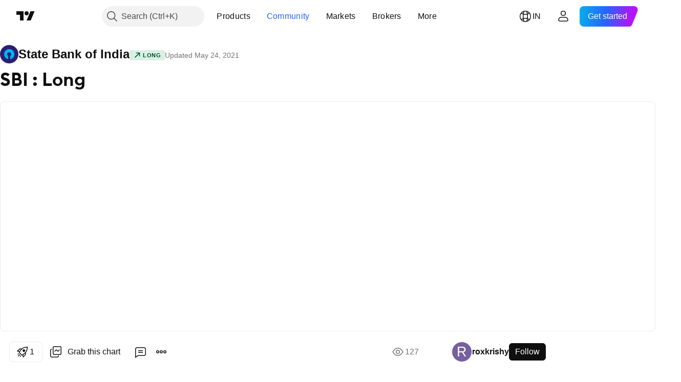

--- FILE ---
content_type: text/html; charset=utf-8
request_url: https://in.tradingview.com/chart/SBIN/TV2au1mt-SBI-Long/
body_size: 72982
content:


<!DOCTYPE html>
<html lang="en" dir="ltr" class="is-not-authenticated is-not-pro  theme-light"
 data-theme="light">
<head><meta charset="utf-8" />
<meta name="viewport" content="width=device-width, initial-scale=1.0, maximum-scale=1.0, minimum-scale=1.0, user-scalable=no">	<script nonce="Nr5S2KIvq5pNxtFZ8G1ygg==">window.initData = {};</script><title>SBI : Long for NSE:SBIN by roxkrishy — TradingView India</title>
<!-- { block promo_footer_css_bundle } -->
		<!-- { render_css_bundle('promo_footer') } -->
		<link crossorigin="anonymous" href="https://static.tradingview.com/static/bundles/15992.6ab8fddbbeec572ad16b.css" rel="stylesheet" type="text/css"/>
	<!-- { endblock promo_footer_css_bundle } -->

	<!-- { block personal_css_bundle } -->
		<!-- render_css_bundle('base') -->
		<link crossorigin="anonymous" href="https://static.tradingview.com/static/bundles/7204.bd4a617f902d8e4336d7.css" rel="stylesheet" type="text/css"/>
<link crossorigin="anonymous" href="https://static.tradingview.com/static/bundles/77196.1ee43ed7cda5d814dba7.css" rel="stylesheet" type="text/css"/>
<link crossorigin="anonymous" href="https://static.tradingview.com/static/bundles/12874.2243f526973e835a8777.css" rel="stylesheet" type="text/css"/>
<link crossorigin="anonymous" href="https://static.tradingview.com/static/bundles/20541.ffebbd5b14e162a70fac.css" rel="stylesheet" type="text/css"/>
<link crossorigin="anonymous" href="https://static.tradingview.com/static/bundles/22691.df517de208b59f042c3b.css" rel="stylesheet" type="text/css"/>
<link crossorigin="anonymous" href="https://static.tradingview.com/static/bundles/72834.146c7925be9f43c9c767.css" rel="stylesheet" type="text/css"/>
<link crossorigin="anonymous" href="https://static.tradingview.com/static/bundles/6656.0e277b504c24d73f6420.css" rel="stylesheet" type="text/css"/>
<link crossorigin="anonymous" href="https://static.tradingview.com/static/bundles/97406.a24aa84d5466dfc219e3.css" rel="stylesheet" type="text/css"/>
<link crossorigin="anonymous" href="https://static.tradingview.com/static/bundles/51307.bb4e309d13e8ea654e19.css" rel="stylesheet" type="text/css"/>
<link crossorigin="anonymous" href="https://static.tradingview.com/static/bundles/62560.c8a32e4a427c0c57131c.css" rel="stylesheet" type="text/css"/>
<link crossorigin="anonymous" href="https://static.tradingview.com/static/bundles/28415.e6caff1a47a6c8a0f783.css" rel="stylesheet" type="text/css"/>
<link crossorigin="anonymous" href="https://static.tradingview.com/static/bundles/78820.3dc3168a8005e8c156fe.css" rel="stylesheet" type="text/css"/>
<link crossorigin="anonymous" href="https://static.tradingview.com/static/bundles/30608.1b5e0eb056a8145e2004.css" rel="stylesheet" type="text/css"/>
<link crossorigin="anonymous" href="https://static.tradingview.com/static/bundles/4857.2a0b835c9459f5e8f334.css" rel="stylesheet" type="text/css"/>
<link crossorigin="anonymous" href="https://static.tradingview.com/static/bundles/60733.515b38c2fad56295e0d7.css" rel="stylesheet" type="text/css"/>
<link crossorigin="anonymous" href="https://static.tradingview.com/static/bundles/94584.053cede951b9d64dea44.css" rel="stylesheet" type="text/css"/>
<link crossorigin="anonymous" href="https://static.tradingview.com/static/bundles/52294.8c6373aa92664b86de9e.css" rel="stylesheet" type="text/css"/>
<link crossorigin="anonymous" href="https://static.tradingview.com/static/bundles/56167.a33c76f5549cc7102e61.css" rel="stylesheet" type="text/css"/>
<link crossorigin="anonymous" href="https://static.tradingview.com/static/bundles/72373.cdd20397318c8a54ee02.css" rel="stylesheet" type="text/css"/>
<link crossorigin="anonymous" href="https://static.tradingview.com/static/bundles/68820.b0c44555783cdd4786b8.css" rel="stylesheet" type="text/css"/>
<link crossorigin="anonymous" href="https://static.tradingview.com/static/bundles/39394.1f12e32e6d4c4b83fe10.css" rel="stylesheet" type="text/css"/>
<link crossorigin="anonymous" href="https://static.tradingview.com/static/bundles/28562.e29096bd778450adbd58.css" rel="stylesheet" type="text/css"/>
<link crossorigin="anonymous" href="https://static.tradingview.com/static/bundles/19934.288c07086ff109a1d327.css" rel="stylesheet" type="text/css"/>
<link crossorigin="anonymous" href="https://static.tradingview.com/static/bundles/5911.5f96f6b3c550d3f0da23.css" rel="stylesheet" type="text/css"/>
<link crossorigin="anonymous" href="https://static.tradingview.com/static/bundles/6133.2dae60a90526a493d165.css" rel="stylesheet" type="text/css"/>
<link crossorigin="anonymous" href="https://static.tradingview.com/static/bundles/30331.315c1a91ffa92d55f559.css" rel="stylesheet" type="text/css"/>
<link crossorigin="anonymous" href="https://static.tradingview.com/static/bundles/45207.4c0489c8756499c78a5e.css" rel="stylesheet" type="text/css"/>
<link crossorigin="anonymous" href="https://static.tradingview.com/static/bundles/17644.53a8a16a13c65b9ef1b6.css" rel="stylesheet" type="text/css"/>
<link crossorigin="anonymous" href="https://static.tradingview.com/static/bundles/5347.66e97921f2de4965604d.css" rel="stylesheet" type="text/css"/>
<link crossorigin="anonymous" href="https://static.tradingview.com/static/bundles/90145.8b74b8d86218eec14871.css" rel="stylesheet" type="text/css"/>
<link crossorigin="anonymous" href="https://static.tradingview.com/static/bundles/59334.4a832facb7e57c5e13f3.css" rel="stylesheet" type="text/css"/>
<link crossorigin="anonymous" href="https://static.tradingview.com/static/bundles/91361.140a08c3b11237f684ec.css" rel="stylesheet" type="text/css"/>
<link crossorigin="anonymous" href="https://static.tradingview.com/static/bundles/3691.a607e1947cc1d6442aef.css" rel="stylesheet" type="text/css"/>
<link crossorigin="anonymous" href="https://static.tradingview.com/static/bundles/79248.b085e41549ac76222ff0.css" rel="stylesheet" type="text/css"/>
<link crossorigin="anonymous" href="https://static.tradingview.com/static/bundles/17675.7322b9d581c3bd767a8f.css" rel="stylesheet" type="text/css"/>
	<!-- { endblock personal_css_bundle } -->

	<!-- { block extra_styles } -->
	<link crossorigin="anonymous" href="https://static.tradingview.com/static/bundles/26184.a8e87c60a250a6212b03.css" rel="stylesheet" type="text/css"/>
<link crossorigin="anonymous" href="https://static.tradingview.com/static/bundles/62419.12891bfbb287744d3a89.css" rel="stylesheet" type="text/css"/>
<link crossorigin="anonymous" href="https://static.tradingview.com/static/bundles/32078.4dd8f716b361ea76fac9.css" rel="stylesheet" type="text/css"/>
<link crossorigin="anonymous" href="https://static.tradingview.com/static/bundles/50370.a1a91e4e3b8d4d56af6a.css" rel="stylesheet" type="text/css"/>
<link crossorigin="anonymous" href="https://static.tradingview.com/static/bundles/29903.89b41c884d5213432809.css" rel="stylesheet" type="text/css"/>
<link crossorigin="anonymous" href="https://static.tradingview.com/static/bundles/24840.08865a24cd22e705a127.css" rel="stylesheet" type="text/css"/>
<link crossorigin="anonymous" href="https://static.tradingview.com/static/bundles/61504.303d3d3a2eef8a440230.css" rel="stylesheet" type="text/css"/>
<link crossorigin="anonymous" href="https://static.tradingview.com/static/bundles/84592.9ad3142f13630874398c.css" rel="stylesheet" type="text/css"/>
<link crossorigin="anonymous" href="https://static.tradingview.com/static/bundles/84509.b78aa0f889805782a114.css" rel="stylesheet" type="text/css"/>
<link crossorigin="anonymous" href="https://static.tradingview.com/static/bundles/62156.ce7b2959f31f83034b45.css" rel="stylesheet" type="text/css"/>
<link crossorigin="anonymous" href="https://static.tradingview.com/static/bundles/68650.e664998b1025f8944a19.css" rel="stylesheet" type="text/css"/>
<link crossorigin="anonymous" href="https://static.tradingview.com/static/bundles/86459.a94905aa773ec52c64fa.css" rel="stylesheet" type="text/css"/>
<link crossorigin="anonymous" href="https://static.tradingview.com/static/bundles/58572.dad95b9e4df028f98405.css" rel="stylesheet" type="text/css"/>
<link crossorigin="anonymous" href="https://static.tradingview.com/static/bundles/87828.b5acda22a891bd0b8b78.css" rel="stylesheet" type="text/css"/>
<link crossorigin="anonymous" href="https://static.tradingview.com/static/bundles/81350.86c68c4067216e42a0f1.css" rel="stylesheet" type="text/css"/>
<link crossorigin="anonymous" href="https://static.tradingview.com/static/bundles/27877.826c38517eae6571304f.css" rel="stylesheet" type="text/css"/>
<link crossorigin="anonymous" href="https://static.tradingview.com/static/bundles/56254.a23f3ec5b836024b605b.css" rel="stylesheet" type="text/css"/>
<link crossorigin="anonymous" href="https://static.tradingview.com/static/bundles/18013.0655ac40c6882bf9e438.css" rel="stylesheet" type="text/css"/>
<link crossorigin="anonymous" href="https://static.tradingview.com/static/bundles/88936.d49d6f461c53e70b38bc.css" rel="stylesheet" type="text/css"/>
<link crossorigin="anonymous" href="https://static.tradingview.com/static/bundles/3406.24a50d99637b4e3bf9e7.css" rel="stylesheet" type="text/css"/>
<link crossorigin="anonymous" href="https://static.tradingview.com/static/bundles/54123.b37eaf239cea1a4a4b98.css" rel="stylesheet" type="text/css"/>
<link crossorigin="anonymous" href="https://static.tradingview.com/static/bundles/14544.83eca2c4704f4649b7a3.css" rel="stylesheet" type="text/css"/>
<link crossorigin="anonymous" href="https://static.tradingview.com/static/bundles/31069.c75dd2e4bc4003a8d3c6.css" rel="stylesheet" type="text/css"/>
<link crossorigin="anonymous" href="https://static.tradingview.com/static/bundles/67877.2fb5f6f3eb739c16078d.css" rel="stylesheet" type="text/css"/>
<link crossorigin="anonymous" href="https://static.tradingview.com/static/bundles/50553.3ab347d4bc9cadf8d238.css" rel="stylesheet" type="text/css"/>
<link crossorigin="anonymous" href="https://static.tradingview.com/static/bundles/75070.42c5ad63db6e22dd1780.css" rel="stylesheet" type="text/css"/>
<link crossorigin="anonymous" href="https://static.tradingview.com/static/bundles/85379.e2d0f6189d763981c46b.css" rel="stylesheet" type="text/css"/>
<link crossorigin="anonymous" href="https://static.tradingview.com/static/bundles/62882.bb7416e25ce047652be6.css" rel="stylesheet" type="text/css"/>
<link crossorigin="anonymous" href="https://static.tradingview.com/static/bundles/11285.2ad4e54f72ca1dbe5a12.css" rel="stylesheet" type="text/css"/>
<link crossorigin="anonymous" href="https://static.tradingview.com/static/bundles/14142.fa043cf9d22075746ca7.css" rel="stylesheet" type="text/css"/>
<link crossorigin="anonymous" href="https://static.tradingview.com/static/bundles/70835.249d27fbf7cfdf5dfd83.css" rel="stylesheet" type="text/css"/>
<link crossorigin="anonymous" href="https://static.tradingview.com/static/bundles/92124.5845fa80448b407d32ec.css" rel="stylesheet" type="text/css"/>
<link crossorigin="anonymous" href="https://static.tradingview.com/static/bundles/98703.a2b02fc165a1c32d442e.css" rel="stylesheet" type="text/css"/>
<link crossorigin="anonymous" href="https://static.tradingview.com/static/bundles/65644.82e6d18dc48a569d26eb.css" rel="stylesheet" type="text/css"/>
<link crossorigin="anonymous" href="https://static.tradingview.com/static/bundles/5605.7992e8c447118cda6e67.css" rel="stylesheet" type="text/css"/>
<link crossorigin="anonymous" href="https://static.tradingview.com/static/bundles/57014.5d64ece78149214e8812.css" rel="stylesheet" type="text/css"/>
<link crossorigin="anonymous" href="https://static.tradingview.com/static/bundles/96133.507ceb094fe735b3e439.css" rel="stylesheet" type="text/css"/>
<link crossorigin="anonymous" href="https://static.tradingview.com/static/bundles/85992.24dc3e7280c9494642a6.css" rel="stylesheet" type="text/css"/>
<link crossorigin="anonymous" href="https://static.tradingview.com/static/bundles/52665.005deab1142faaf7462d.css" rel="stylesheet" type="text/css"/>
<link crossorigin="anonymous" href="https://static.tradingview.com/static/bundles/96614.aa36a3e7cbd35864ab1c.css" rel="stylesheet" type="text/css"/>
<link crossorigin="anonymous" href="https://static.tradingview.com/static/bundles/78698.9e07627cdc60a2c13dc3.css" rel="stylesheet" type="text/css"/>
<link crossorigin="anonymous" href="https://static.tradingview.com/static/bundles/96946.664cb7df376aef027378.css" rel="stylesheet" type="text/css"/>
<link crossorigin="anonymous" href="https://static.tradingview.com/static/bundles/94425.e8a11b1164ed8f31863d.css" rel="stylesheet" type="text/css"/>
<link crossorigin="anonymous" href="https://static.tradingview.com/static/bundles/30931.b2e7517523adce965dba.css" rel="stylesheet" type="text/css"/>
<link crossorigin="anonymous" href="https://static.tradingview.com/static/bundles/13619.8ac06c6d6672271c5f68.css" rel="stylesheet" type="text/css"/>
<link crossorigin="anonymous" href="https://static.tradingview.com/static/bundles/12748.199034cf25af72be11eb.css" rel="stylesheet" type="text/css"/>
<link crossorigin="anonymous" href="https://static.tradingview.com/static/bundles/66857.843c3e887cfdf130d542.css" rel="stylesheet" type="text/css"/>
<link crossorigin="anonymous" href="https://static.tradingview.com/static/bundles/18350.e409f558fe163ea9a3de.css" rel="stylesheet" type="text/css"/>
<link crossorigin="anonymous" href="https://static.tradingview.com/static/bundles/92112.db4c9d5652778b489aaa.css" rel="stylesheet" type="text/css"/>
<link crossorigin="anonymous" href="https://static.tradingview.com/static/bundles/68448.f611cd4d950c54a2caec.css" rel="stylesheet" type="text/css"/>
<link crossorigin="anonymous" href="https://static.tradingview.com/static/bundles/24309.848f88391da875ceb2a3.css" rel="stylesheet" type="text/css"/>
<link crossorigin="anonymous" href="https://static.tradingview.com/static/bundles/32388.e2ac42d074266d6f4cc4.css" rel="stylesheet" type="text/css"/>
<link crossorigin="anonymous" href="https://static.tradingview.com/static/bundles/2298.e4906aeeda8c192efa8f.css" rel="stylesheet" type="text/css"/>
<link crossorigin="anonymous" href="https://static.tradingview.com/static/bundles/34022.f218afa7d02ef496982b.css" rel="stylesheet" type="text/css"/>
<link crossorigin="anonymous" href="https://static.tradingview.com/static/bundles/47043.23ff8e5e5118dff46b5a.css" rel="stylesheet" type="text/css"/>
<link crossorigin="anonymous" href="https://static.tradingview.com/static/bundles/87844.a89d3d49f869720ebbba.css" rel="stylesheet" type="text/css"/>
<link crossorigin="anonymous" href="https://static.tradingview.com/static/bundles/79780.84d89360ede6a350ded3.css" rel="stylesheet" type="text/css"/>
<link crossorigin="anonymous" href="https://static.tradingview.com/static/bundles/50694.e8c29c22063c80408cca.css" rel="stylesheet" type="text/css"/>
<link crossorigin="anonymous" href="https://static.tradingview.com/static/bundles/22969.c32eeb1152afcd97b12e.css" rel="stylesheet" type="text/css"/>
<link crossorigin="anonymous" href="https://static.tradingview.com/static/bundles/83580.fdc9454547343089f3c6.css" rel="stylesheet" type="text/css"/>
<link crossorigin="anonymous" href="https://static.tradingview.com/static/bundles/20789.ab5c2b3cb921527e4170.css" rel="stylesheet" type="text/css"/>
<link crossorigin="anonymous" href="https://static.tradingview.com/static/bundles/29592.6154c4943032cbc1f19b.css" rel="stylesheet" type="text/css"/>
<link crossorigin="anonymous" href="https://static.tradingview.com/static/bundles/31916.57160ac113283e720311.css" rel="stylesheet" type="text/css"/>
<link crossorigin="anonymous" href="https://static.tradingview.com/static/bundles/55174.dc96c4d047ce06b033ba.css" rel="stylesheet" type="text/css"/>
<link crossorigin="anonymous" href="https://static.tradingview.com/static/bundles/5969.21c839e51d9fe09bc1ad.css" rel="stylesheet" type="text/css"/>
<link crossorigin="anonymous" href="https://static.tradingview.com/static/bundles/26149.58e3d28c4207f0232d45.css" rel="stylesheet" type="text/css"/>
<link crossorigin="anonymous" href="https://static.tradingview.com/static/bundles/83332.323d337a96ea2d0d1f5b.css" rel="stylesheet" type="text/css"/>
<link crossorigin="anonymous" href="https://static.tradingview.com/static/bundles/5769.b3335017ad0d222109e8.css" rel="stylesheet" type="text/css"/>
<link crossorigin="anonymous" href="https://static.tradingview.com/static/bundles/49022.455c0a58d3762d16e782.css" rel="stylesheet" type="text/css"/>
<link crossorigin="anonymous" href="https://static.tradingview.com/static/bundles/38582.2b62a108282b3e90d95c.css" rel="stylesheet" type="text/css"/>
<link crossorigin="anonymous" href="https://static.tradingview.com/static/bundles/15001.aa02a2d96f821d501dba.css" rel="stylesheet" type="text/css"/>
<link crossorigin="anonymous" href="https://static.tradingview.com/static/bundles/75432.cee64bd18eb72dd37b3d.css" rel="stylesheet" type="text/css"/>
<link crossorigin="anonymous" href="https://static.tradingview.com/static/bundles/43165.f500e435f461fabe05f6.css" rel="stylesheet" type="text/css"/>
<link crossorigin="anonymous" href="https://static.tradingview.com/static/bundles/70571.51824f94f04f357f27ed.css" rel="stylesheet" type="text/css"/>
<link crossorigin="anonymous" href="https://static.tradingview.com/static/bundles/6695.1ea7d74fa789f5e3b9c4.css" rel="stylesheet" type="text/css"/>
<link crossorigin="anonymous" href="https://static.tradingview.com/static/bundles/42734.28212819357e05bc15ab.css" rel="stylesheet" type="text/css"/>
<link crossorigin="anonymous" href="https://static.tradingview.com/static/bundles/97915.5b2ef44e883aedf9ee07.css" rel="stylesheet" type="text/css"/>
<link crossorigin="anonymous" href="https://static.tradingview.com/static/bundles/35229.f7d16c2e8bbca89e1d2b.css" rel="stylesheet" type="text/css"/>
<link crossorigin="anonymous" href="https://static.tradingview.com/static/bundles/49468.bd38a05bcbe9f63005d5.css" rel="stylesheet" type="text/css"/>
<link crossorigin="anonymous" href="https://static.tradingview.com/static/bundles/16543.7bcb96fa677df6654c99.css" rel="stylesheet" type="text/css"/>
<link crossorigin="anonymous" href="https://static.tradingview.com/static/bundles/78076.434b6268f44aba75e190.css" rel="stylesheet" type="text/css"/>
<link crossorigin="anonymous" href="https://static.tradingview.com/static/bundles/68844.662507d10a58f51f962f.css" rel="stylesheet" type="text/css"/>
<link crossorigin="anonymous" href="https://static.tradingview.com/static/bundles/78806.af4707505f695c7b7e7e.css" rel="stylesheet" type="text/css"/>
<link crossorigin="anonymous" href="https://static.tradingview.com/static/bundles/67957.26bd3f4dca9113e5bd92.css" rel="stylesheet" type="text/css"/>
<link crossorigin="anonymous" href="https://static.tradingview.com/static/bundles/95626.0b382ed55589e98e3418.css" rel="preload" as="style"/>
<link crossorigin="anonymous" href="https://static.tradingview.com/static/bundles/4876.8876d8fb744d67484f1f.css" rel="preload" as="style"/>
<link crossorigin="anonymous" href="https://static.tradingview.com/static/bundles/79185.94b15842cd307f061854.css" rel="preload" as="style"/>
<link crossorigin="anonymous" href="https://static.tradingview.com/static/bundles/49822.f499cfafbc0a791ec49e.css" rel="preload" as="style"/>
	<!-- { endblock extra_styles } --><script nonce="Nr5S2KIvq5pNxtFZ8G1ygg==">
	window.locale = 'in';
	window.language = 'en';
</script>
	<!-- { block promo_footer_js_bundle } -->
		<!-- { render_js_bundle('promo_footer') } -->
		<link crossorigin="anonymous" href="https://static.tradingview.com/static/bundles/en.4786.a618592c61ccf653aaab.js" rel="preload" as="script"/>
<link crossorigin="anonymous" href="https://static.tradingview.com/static/bundles/25096.8041f8d54d0af06b1dc2.js" rel="preload" as="script"/>
<link crossorigin="anonymous" href="https://static.tradingview.com/static/bundles/promo_footer.eb7846e9f552443d8452.js" rel="preload" as="script"/><script crossorigin="anonymous" src="https://static.tradingview.com/static/bundles/en.4786.a618592c61ccf653aaab.js" defer></script>
<script crossorigin="anonymous" src="https://static.tradingview.com/static/bundles/25096.8041f8d54d0af06b1dc2.js" defer></script>
<script crossorigin="anonymous" src="https://static.tradingview.com/static/bundles/promo_footer.eb7846e9f552443d8452.js" defer></script>
	<!-- { endblock promo_footer_js_bundle } -->

	<!-- { block personal_js_bundle } -->
		<!-- render_js_bundle('base') -->
		<link crossorigin="anonymous" href="https://static.tradingview.com/static/bundles/runtime.896a943737c897593c14.js" rel="preload" as="script"/>
<link crossorigin="anonymous" href="https://static.tradingview.com/static/bundles/en.68425.199a143bb5872cb2bab2.js" rel="preload" as="script"/>
<link crossorigin="anonymous" href="https://static.tradingview.com/static/bundles/32227.d826c45d2d27f2ff4314.js" rel="preload" as="script"/>
<link crossorigin="anonymous" href="https://static.tradingview.com/static/bundles/77507.fb006c0c7a02051cf5cd.js" rel="preload" as="script"/>
<link crossorigin="anonymous" href="https://static.tradingview.com/static/bundles/22665.48cd37ebd902e7c711e1.js" rel="preload" as="script"/>
<link crossorigin="anonymous" href="https://static.tradingview.com/static/bundles/12886.7be7542f140baf734d79.js" rel="preload" as="script"/>
<link crossorigin="anonymous" href="https://static.tradingview.com/static/bundles/22023.035d84389dc598280aca.js" rel="preload" as="script"/>
<link crossorigin="anonymous" href="https://static.tradingview.com/static/bundles/2373.798b10a4d75d67ea3cde.js" rel="preload" as="script"/>
<link crossorigin="anonymous" href="https://static.tradingview.com/static/bundles/62134.57ec9cb3f1548c6e710a.js" rel="preload" as="script"/>
<link crossorigin="anonymous" href="https://static.tradingview.com/static/bundles/8875.0da40c2dfdf4c802056a.js" rel="preload" as="script"/>
<link crossorigin="anonymous" href="https://static.tradingview.com/static/bundles/68134.1a849122bb45cbd1c259.js" rel="preload" as="script"/>
<link crossorigin="anonymous" href="https://static.tradingview.com/static/bundles/93243.d16dcf8fc50e14d67819.js" rel="preload" as="script"/>
<link crossorigin="anonymous" href="https://static.tradingview.com/static/bundles/42118.6fbbd8dcde37d9fd685b.js" rel="preload" as="script"/>
<link crossorigin="anonymous" href="https://static.tradingview.com/static/bundles/32378.b87f7c1aed020f9c3427.js" rel="preload" as="script"/>
<link crossorigin="anonymous" href="https://static.tradingview.com/static/bundles/72378.7b373ff12f2059f138f5.js" rel="preload" as="script"/>
<link crossorigin="anonymous" href="https://static.tradingview.com/static/bundles/23298.0b1a2a8df7ae6c4f9aff.js" rel="preload" as="script"/>
<link crossorigin="anonymous" href="https://static.tradingview.com/static/bundles/91834.b3eddf99c72fff0aa1f2.js" rel="preload" as="script"/>
<link crossorigin="anonymous" href="https://static.tradingview.com/static/bundles/68126.c05b8c66e292c75d0cc8.js" rel="preload" as="script"/>
<link crossorigin="anonymous" href="https://static.tradingview.com/static/bundles/70241.14110bfc78a0cfd595e7.js" rel="preload" as="script"/>
<link crossorigin="anonymous" href="https://static.tradingview.com/static/bundles/base.3041465632beeef7de35.js" rel="preload" as="script"/><script crossorigin="anonymous" src="https://static.tradingview.com/static/bundles/runtime.896a943737c897593c14.js" defer></script>
<script crossorigin="anonymous" src="https://static.tradingview.com/static/bundles/en.68425.199a143bb5872cb2bab2.js" defer></script>
<script crossorigin="anonymous" src="https://static.tradingview.com/static/bundles/32227.d826c45d2d27f2ff4314.js" defer></script>
<script crossorigin="anonymous" src="https://static.tradingview.com/static/bundles/77507.fb006c0c7a02051cf5cd.js" defer></script>
<script crossorigin="anonymous" src="https://static.tradingview.com/static/bundles/22665.48cd37ebd902e7c711e1.js" defer></script>
<script crossorigin="anonymous" src="https://static.tradingview.com/static/bundles/12886.7be7542f140baf734d79.js" defer></script>
<script crossorigin="anonymous" src="https://static.tradingview.com/static/bundles/22023.035d84389dc598280aca.js" defer></script>
<script crossorigin="anonymous" src="https://static.tradingview.com/static/bundles/2373.798b10a4d75d67ea3cde.js" defer></script>
<script crossorigin="anonymous" src="https://static.tradingview.com/static/bundles/62134.57ec9cb3f1548c6e710a.js" defer></script>
<script crossorigin="anonymous" src="https://static.tradingview.com/static/bundles/8875.0da40c2dfdf4c802056a.js" defer></script>
<script crossorigin="anonymous" src="https://static.tradingview.com/static/bundles/68134.1a849122bb45cbd1c259.js" defer></script>
<script crossorigin="anonymous" src="https://static.tradingview.com/static/bundles/93243.d16dcf8fc50e14d67819.js" defer></script>
<script crossorigin="anonymous" src="https://static.tradingview.com/static/bundles/42118.6fbbd8dcde37d9fd685b.js" defer></script>
<script crossorigin="anonymous" src="https://static.tradingview.com/static/bundles/32378.b87f7c1aed020f9c3427.js" defer></script>
<script crossorigin="anonymous" src="https://static.tradingview.com/static/bundles/72378.7b373ff12f2059f138f5.js" defer></script>
<script crossorigin="anonymous" src="https://static.tradingview.com/static/bundles/23298.0b1a2a8df7ae6c4f9aff.js" defer></script>
<script crossorigin="anonymous" src="https://static.tradingview.com/static/bundles/91834.b3eddf99c72fff0aa1f2.js" defer></script>
<script crossorigin="anonymous" src="https://static.tradingview.com/static/bundles/68126.c05b8c66e292c75d0cc8.js" defer></script>
<script crossorigin="anonymous" src="https://static.tradingview.com/static/bundles/70241.14110bfc78a0cfd595e7.js" defer></script>
<script crossorigin="anonymous" src="https://static.tradingview.com/static/bundles/base.3041465632beeef7de35.js" defer></script>
	<!-- { endblock personal_js_bundle } -->

	<!-- { block additional_js_bundle } -->
	<!-- { endblock additional_js_bundle } -->	<script nonce="Nr5S2KIvq5pNxtFZ8G1ygg==">
		window.initData = window.initData || {};
		window.initData.theme = "light";
			(()=>{"use strict";const t=/(?:^|;)\s*theme=(dark|light)(?:;|$)|$/.exec(document.cookie)[1];t&&(document.documentElement.classList.toggle("theme-dark","dark"===t),document.documentElement.classList.toggle("theme-light","light"===t),document.documentElement.dataset.theme=t,window.initData=window.initData||{},window.initData.theme=t)})();
	</script>
	<script nonce="Nr5S2KIvq5pNxtFZ8G1ygg==">
		(()=>{"use strict";"undefined"!=typeof window&&"undefined"!=typeof navigator&&/mac/i.test(navigator.platform)&&document.documentElement.classList.add("mac_os_system")})();
	</script>

	<script nonce="Nr5S2KIvq5pNxtFZ8G1ygg==">var environment = "battle";
		window.WS_HOST_PING_REQUIRED = true;
		window.BUILD_TIME = "2026-01-27T12:15:34";
		window.WEBSOCKET_HOST = "data.tradingview.com";
		window.WEBSOCKET_PRO_HOST = "prodata.tradingview.com";
		window.WEBSOCKET_HOST_FOR_DEEP_BACKTESTING = "history-data.tradingview.com";
		window.WIDGET_HOST = "https://www.tradingview-widget.com";
		window.TradingView = window.TradingView || {};
	</script>

	<link rel="conversions-config" href="https://s3.tradingview.com/conversions_en.json">
	<link rel="metrics-config" href="https://scanner-backend.tradingview.com/enum/ordered?id=metrics_full_name,metrics&lang=en&label-product=ytm-metrics-plan.json" crossorigin>

	<script nonce="Nr5S2KIvq5pNxtFZ8G1ygg==">
		(()=>{"use strict";function e(e,t=!1){const{searchParams:n}=new URL(String(location));let s="true"===n.get("mobileapp_new"),o="true"===n.get("mobileapp");if(!t){const e=function(e){const t=e+"=",n=document.cookie.split(";");for(let e=0;e<n.length;e++){let s=n[e];for(;" "===s.charAt(0);)s=s.substring(1,s.length);if(0===s.indexOf(t))return s.substring(t.length,s.length)}return null}("tv_app")||"";s||=["android","android_nps"].includes(e),o||="ios"===e}return!("new"!==e&&"any"!==e||!s)||!("new"===e||!o)}const t="undefined"!=typeof window&&"undefined"!=typeof navigator,n=t&&"ontouchstart"in window,s=(t&&n&&window,t&&(n||navigator.maxTouchPoints),t&&window.chrome&&window.chrome.runtime,t&&window.navigator.userAgent.toLowerCase().indexOf("firefox"),t&&/\sEdge\/\d\d\b/.test(navigator.userAgent),t&&Boolean(navigator.vendor)&&navigator.vendor.indexOf("Apple")>-1&&-1===navigator.userAgent.indexOf("CriOS")&&navigator.userAgent.indexOf("FxiOS"),t&&/mac/i.test(navigator.platform),t&&/Win32|Win64/i.test(navigator.platform),t&&/Linux/i.test(navigator.platform),t&&/Android/i.test(navigator.userAgent)),o=t&&/BlackBerry/i.test(navigator.userAgent),i=t&&/iPhone|iPad|iPod/.test(navigator.platform),c=t&&/Opera Mini/i.test(navigator.userAgent),r=t&&("MacIntel"===navigator.platform&&navigator.maxTouchPoints>1||/iPad/.test(navigator.platform)),a=s||o||i||c,h=window.TradingView=window.TradingView||{};const _={Android:()=>s,BlackBerry:()=>o,iOS:()=>i,Opera:()=>c,isIPad:()=>r,any:()=>a};h.isMobile=_;const l=new Map;function d(){const e=window.location.pathname,t=window.location.host,n=`${t}${e}`;return l.has(n)||l.set(n,function(e,t){const n=["^widget-docs"];for(const e of n)if(new RegExp(e).test(t))return!0;const s=["^widgetembed/?$","^cmewidgetembed/?$","^([0-9a-zA-Z-]+)/widgetembed/?$","^([0-9a-zA-Z-]+)/widgetstatic/?$","^([0-9a-zA-Z-]+)?/?mediumwidgetembed/?$","^twitter-chart/?$","^telegram/chart/?$","^embed/([0-9a-zA-Z]{8})/?$","^widgetpopup/?$","^extension/?$","^idea-popup/?$","^hotlistswidgetembed/?$","^([0-9a-zA-Z-]+)/hotlistswidgetembed/?$","^marketoverviewwidgetembed/?$","^([0-9a-zA-Z-]+)/marketoverviewwidgetembed/?$","^eventswidgetembed/?$","^tickerswidgetembed/?$","^forexcrossrateswidgetembed/?$","^forexheatmapwidgetembed/?$","^marketquoteswidgetembed/?$","^screenerwidget/?$","^cryptomktscreenerwidget/?$","^([0-9a-zA-Z-]+)/cryptomktscreenerwidget/?$","^([0-9a-zA-Z-]+)/marketquoteswidgetembed/?$","^technical-analysis-widget-embed/$","^singlequotewidgetembed/?$","^([0-9a-zA-Z-]+)/singlequotewidgetembed/?$","^embed-widget/([0-9a-zA-Z-]+)/(([0-9a-zA-Z-]+)/)?$","^widget-docs/([0-9a-zA-Z-]+)/([0-9a-zA-Z-/]+)?$"],o=e.replace(/^\//,"");let i;for(let e=s.length-1;e>=0;e--)if(i=new RegExp(s[e]),i.test(o))return!0;return!1}(e,t)),l.get(n)??!1}h.onWidget=d;const g=()=>{},u="~m~";class m{constructor(e,t={}){this.sessionid=null,this.connected=!1,this._timeout=null,this._base=e,this._options={timeout:t.timeout||2e4,connectionType:t.connectionType}}connect(){this._socket=new WebSocket(this._prepareUrl()),this._socket.onmessage=e=>{
if("string"!=typeof e.data)throw new TypeError(`The WebSocket message should be a string. Recieved ${Object.prototype.toString.call(e.data)}`);this._onData(e.data)},this._socket.onclose=this._onClose.bind(this),this._socket.onerror=this._onError.bind(this)}send(e){this._socket&&this._socket.send(this._encode(e))}disconnect(){this._clearIdleTimeout(),this._socket&&(this._socket.onmessage=g,this._socket.onclose=g,this._socket.onerror=g,this._socket.close())}_clearIdleTimeout(){null!==this._timeout&&(clearTimeout(this._timeout),this._timeout=null)}_encode(e){let t,n="";const s=Array.isArray(e)?e:[e],o=s.length;for(let e=0;e<o;e++)t=null===s[e]||void 0===s[e]?"":m._stringify(s[e]),n+=u+t.length+u+t;return n}_decode(e){const t=[];let n,s;do{if(e.substring(0,3)!==u)return t;n="",s="";const o=(e=e.substring(3)).length;for(let t=0;t<o;t++){if(s=Number(e.substring(t,t+1)),Number(e.substring(t,t+1))!==s){e=e.substring(n.length+3),n=Number(n);break}n+=s}t.push(e.substring(0,n)),e=e.substring(n)}while(""!==e);return t}_onData(e){this._setTimeout();const t=this._decode(e),n=t.length;for(let e=0;e<n;e++)this._onMessage(t[e])}_setTimeout(){this._clearIdleTimeout(),this._timeout=setTimeout(this._onTimeout.bind(this),this._options.timeout)}_onTimeout(){this.disconnect(),this._onDisconnect({code:4e3,reason:"socket.io timeout",wasClean:!1})}_onMessage(e){this.sessionid?this._checkIfHeartbeat(e)?this._onHeartbeat(e.slice(3)):this._checkIfJson(e)?this._base.onMessage(JSON.parse(e.slice(3))):this._base.onMessage(e):(this.sessionid=e,this._onConnect())}_checkIfHeartbeat(e){return this._checkMessageType(e,"h")}_checkIfJson(e){return this._checkMessageType(e,"j")}_checkMessageType(e,t){return e.substring(0,3)==="~"+t+"~"}_onHeartbeat(e){this.send("~h~"+e)}_onConnect(){this.connected=!0,this._base.onConnect()}_onDisconnect(e){this._clear(),this._base.onDisconnect(e),this.sessionid=null}_clear(){this.connected=!1}_prepareUrl(){const t=w(this._base.host);if(t.pathname+="socket.io/websocket",t.protocol="wss:",t.searchParams.append("from",window.location.pathname.slice(1,50)),t.searchParams.append("date",window.BUILD_TIME||""),e("any")&&t.searchParams.append("client","mobile"),this._options.connectionType&&t.searchParams.append("type",this._options.connectionType),window.WEBSOCKET_PARAMS_ANALYTICS){const{ws_page_uri:e,ws_ancestor_origin:n}=window.WEBSOCKET_PARAMS_ANALYTICS;e&&t.searchParams.append("page-uri",e),n&&t.searchParams.append("ancestor-origin",n)}const n=window.location.search.includes("widget_token")||window.location.hash.includes("widget_token");return d()||n||t.searchParams.append("auth","sessionid"),t.href}_onClose(e){this._clearIdleTimeout(),this._onDisconnect(e)}_onError(e){this._clearIdleTimeout(),this._clear(),this._base.emit("error",[e]),this.sessionid=null}static _stringify(e){return"[object Object]"===Object.prototype.toString.call(e)?"~j~"+JSON.stringify(e):String(e)}}class p{constructor(e,t){this.host=e,this._connecting=!1,this._events={},this.transport=this._getTransport(t)}isConnected(){
return!!this.transport&&this.transport.connected}isConnecting(){return this._connecting}connect(){this.isConnected()||(this._connecting&&this.disconnect(),this._connecting=!0,this.transport.connect())}send(e){this.transport&&this.transport.connected&&this.transport.send(e)}disconnect(){this.transport&&this.transport.disconnect()}on(e,t){e in this._events||(this._events[e]=[]),this._events[e].push(t)}offAll(){this._events={}}onMessage(e){this.emit("message",[e])}emit(e,t=[]){if(e in this._events){const n=this._events[e].concat(),s=n.length;for(let e=0;e<s;e++)n[e].apply(this,t)}}onConnect(){this.clear(),this.emit("connect")}onDisconnect(e){this.emit("disconnect",[e])}clear(){this._connecting=!1}_getTransport(e){return new m(this,e)}}function w(e){const t=-1!==e.indexOf("/")?new URL(e):new URL("wss://"+e);if("wss:"!==t.protocol&&"https:"!==t.protocol)throw new Error("Invalid websocket base "+e);return t.pathname.endsWith("/")||(t.pathname+="/"),t.search="",t.username="",t.password="",t}const k="undefined"!=typeof window&&Number(window.TELEMETRY_WS_ERROR_LOGS_THRESHOLD)||0;class f{constructor(e,t={}){this._queueStack=[],this._logsQueue=[],this._telemetryObjectsQueue=[],this._reconnectCount=0,this._redirectCount=0,this._errorsCount=0,this._errorsInfoSent=!1,this._connectionStart=null,this._connectionEstablished=null,this._reconnectTimeout=null,this._onlineCancellationToken=null,this._isConnectionForbidden=!1,this._initialHost=t.initialHost||null,this._suggestedHost=e,this._proHost=t.proHost,this._reconnectHost=t.reconnectHost,this._noReconnectAfterTimeout=!0===t.noReconnectAfterTimeout,this._dataRequestTimeout=t.dataRequestTimeout,this._connectionType=t.connectionType,this._doConnect(),t.pingRequired&&-1===window.location.search.indexOf("noping")&&this._startPing()}connect(){this._tryConnect()}resetCounters(){this._reconnectCount=0,this._redirectCount=0}setLogger(e,t){this._logger=e,this._getLogHistory=t,this._flushLogs()}setTelemetry(e){this._telemetry=e,this._telemetry.reportSent.subscribe(this,this._onTelemetrySent),this._flushTelemetry()}onReconnect(e){this._onReconnect=e}isConnected(){return!!this._socket&&this._socket.isConnected()}isConnecting(){return!!this._socket&&this._socket.isConnecting()}on(e,t){return!!this._socket&&("connect"===e&&this._socket.isConnected()?t():"disconnect"===e?this._disconnectCallbacks.push(t):this._socket.on(e,t),!0)}getSessionId(){return this._socket&&this._socket.transport?this._socket.transport.sessionid:null}send(e){return this.isConnected()?(this._socket.send(e),!0):(this._queueMessage(e),!1)}getConnectionEstablished(){return this._connectionEstablished}getHost(){const e=this._tryGetProHost();return null!==e?e:this._reconnectHost&&this._reconnectCount>3?this._reconnectHost:this._suggestedHost}getReconnectCount(){return this._reconnectCount}getRedirectCount(){return this._redirectCount}getConnectionStart(){return this._connectionStart}disconnect(){this._clearReconnectTimeout(),(this.isConnected()||this.isConnecting())&&(this._propagateDisconnect(),this._disconnectCallbacks=[],
this._closeSocket())}forbidConnection(){this._isConnectionForbidden=!0,this.disconnect()}allowConnection(){this._isConnectionForbidden=!1,this.connect()}isMaxRedirects(){return this._redirectCount>=20}isMaxReconnects(){return this._reconnectCount>=20}getPingInfo(){return this._pingInfo||null}_tryGetProHost(){return window.TradingView&&window.TradingView.onChartPage&&"battle"===window.environment&&!this._redirectCount&&-1===window.location.href.indexOf("ws_host")?this._initialHost?this._initialHost:void 0!==window.user&&window.user.pro_plan?this._proHost||this._suggestedHost:null:null}_queueMessage(e){0===this._queueStack.length&&this._logMessage(0,"Socket is not connected. Queued a message"),this._queueStack.push(e)}_processMessageQueue(){0!==this._queueStack.length&&(this._logMessage(0,"Processing queued messages"),this._queueStack.forEach(this.send.bind(this)),this._logMessage(0,"Processed "+this._queueStack.length+" messages"),this._queueStack=[])}_onDisconnect(e){this._noReconnectAfterTimeout||null!==this._reconnectTimeout||(this._reconnectTimeout=setTimeout(this._tryReconnect.bind(this),5e3)),this._clearOnlineCancellationToken();let t="disconnect session:"+this.getSessionId();e&&(t+=", code:"+e.code+", reason:"+e.reason,1005===e.code&&this._sendTelemetry("websocket_code_1005")),this._logMessage(0,t),this._propagateDisconnect(e),this._closeSocket(),this._queueStack=[]}_closeSocket(){null!==this._socket&&(this._socket.offAll(),this._socket.disconnect(),this._socket=null)}_logMessage(e,t){const n={method:e,message:t};this._logger?this._flushLogMessage(n):(n.message=`[${(new Date).toISOString()}] ${n.message}`,this._logsQueue.push(n))}_flushLogMessage(e){switch(e.method){case 2:this._logger.logDebug(e.message);break;case 3:this._logger.logError(e.message);break;case 0:this._logger.logInfo(e.message);break;case 1:this._logger.logNormal(e.message)}}_flushLogs(){this._flushLogMessage({method:1,message:"messages from queue. Start."}),this._logsQueue.forEach((e=>{this._flushLogMessage(e)})),this._flushLogMessage({method:1,message:"messages from queue. End."}),this._logsQueue=[]}_sendTelemetry(e,t){const n={event:e,params:t};this._telemetry?this._flushTelemetryObject(n):this._telemetryObjectsQueue.push(n)}_flushTelemetryObject(e){this._telemetry.sendChartReport(e.event,e.params,!1)}_flushTelemetry(){this._telemetryObjectsQueue.forEach((e=>{this._flushTelemetryObject(e)})),this._telemetryObjectsQueue=[]}_doConnect(){this._socket&&(this._socket.isConnected()||this._socket.isConnecting())||(this._clearOnlineCancellationToken(),this._host=this.getHost(),this._socket=new p(this._host,{timeout:this._dataRequestTimeout,connectionType:this._connectionType}),this._logMessage(0,"Connecting to "+this._host),this._bindEvents(),this._disconnectCallbacks=[],this._connectionStart=performance.now(),this._connectionEstablished=null,this._socket.connect(),performance.mark("SWSC",{detail:"Start WebSocket connection"}),this._socket.on("connect",(()=>{performance.mark("EWSC",{detail:"End WebSocket connection"}),
performance.measure("WebSocket connection delay","SWSC","EWSC")})))}_propagateDisconnect(e){const t=this._disconnectCallbacks.length;for(let n=0;n<t;n++)this._disconnectCallbacks[n](e||{})}_bindEvents(){this._socket&&(this._socket.on("connect",(()=>{const e=this.getSessionId();if("string"==typeof e){const t=JSON.parse(e);if(t.redirect)return this._redirectCount+=1,this._suggestedHost=t.redirect,this.isMaxRedirects()&&this._sendTelemetry("redirect_bailout"),void this._redirect()}this._connectionEstablished=performance.now(),this._processMessageQueue(),this._logMessage(0,"connect session:"+e)})),this._socket.on("disconnect",this._onDisconnect.bind(this)),this._socket.on("close",this._onDisconnect.bind(this)),this._socket.on("error",(e=>{this._logMessage(0,new Date+" session:"+this.getSessionId()+" websocket error:"+JSON.stringify(e)),this._sendTelemetry("websocket_error"),this._errorsCount++,!this._errorsInfoSent&&this._errorsCount>=k&&(void 0!==this._lastConnectCallStack&&(this._sendTelemetry("websocket_error_connect_stack",{text:this._lastConnectCallStack}),delete this._lastConnectCallStack),void 0!==this._getLogHistory&&this._sendTelemetry("websocket_error_log",{text:this._getLogHistory(50).join("\n")}),this._errorsInfoSent=!0)})))}_redirect(){this.disconnect(),this._reconnectWhenOnline()}_tryReconnect(){this._tryConnect()&&(this._reconnectCount+=1)}_tryConnect(){return!this._isConnectionForbidden&&(this._clearReconnectTimeout(),this._lastConnectCallStack=new Error(`WebSocket connect stack. Is connected: ${this.isConnected()}.`).stack||"",!this.isConnected()&&(this.disconnect(),this._reconnectWhenOnline(),!0))}_clearOnlineCancellationToken(){this._onlineCancellationToken&&(this._onlineCancellationToken(),this._onlineCancellationToken=null)}_clearReconnectTimeout(){null!==this._reconnectTimeout&&(clearTimeout(this._reconnectTimeout),this._reconnectTimeout=null)}_reconnectWhenOnline(){if(navigator.onLine)return this._logMessage(0,"Network status: online - trying to connect"),this._doConnect(),void(this._onReconnect&&this._onReconnect());this._logMessage(0,"Network status: offline - wait until online"),this._onlineCancellationToken=function(e){let t=e;const n=()=>{window.removeEventListener("online",n),t&&t()};return window.addEventListener("online",n),()=>{t=null}}((()=>{this._logMessage(0,"Network status changed to online - trying to connect"),this._doConnect(),this._onReconnect&&this._onReconnect()}))}_onTelemetrySent(e){"websocket_error"in e&&(this._errorsCount=0,this._errorsInfoSent=!1)}_startPing(){if(this._pingIntervalId)return;const e=w(this.getHost());e.pathname+="ping",e.protocol="https:";let t=0,n=0;const s=e=>{this._pingInfo=this._pingInfo||{max:0,min:1/0,avg:0};const s=(new Date).getTime()-e;s>this._pingInfo.max&&(this._pingInfo.max=s),s<this._pingInfo.min&&(this._pingInfo.min=s),t+=s,n++,this._pingInfo.avg=t/n,n>=10&&this._pingIntervalId&&(clearInterval(this._pingIntervalId),delete this._pingIntervalId)};this._pingIntervalId=setInterval((()=>{const t=(new Date).getTime(),n=new XMLHttpRequest
;n.open("GET",e,!0),n.send(),n.onreadystatechange=()=>{n.readyState===XMLHttpRequest.DONE&&200===n.status&&s(t)}}),1e4)}}window.WSBackendConnection=new f(window.WEBSOCKET_HOST,{pingRequired:window.WS_HOST_PING_REQUIRED,proHost:window.WEBSOCKET_PRO_HOST,reconnectHost:window.WEBSOCKET_HOST_FOR_RECONNECT,initialHost:window.WEBSOCKET_INITIAL_HOST,connectionType:window.WEBSOCKET_CONNECTION_TYPE}),window.WSBackendConnectionCtor=f})();
	</script>


	<script nonce="Nr5S2KIvq5pNxtFZ8G1ygg==">var is_authenticated = false;
		var user = {"username":"Guest","following":"0","followers":"0","ignore_list":[],"available_offers":{}};
		window.initData.priceAlertsFacadeClientUrl = "https://pricealerts.tradingview.com";
		window.initData.currentLocaleInfo = {"language":"en","language_name":"English ‎(India)‎","flag":"in","geoip_code":"in","iso":"en","iso_639_3":"eng","global_name":"Indian"};
		window.initData.offerButtonInfo = {"class_name":"tv-header__offer-button-container--trial-join","title":"Get started","href":"/pricing/?source=header_go_pro_button&feature=start_free_trial","subtitle":null,"expiration":null,"color":"gradient","stretch":false};
		window.initData.settings = {'S3_LOGO_SERVICE_BASE_URL': 'https://s3-symbol-logo.tradingview.com/', 'S3_NEWS_IMAGE_SERVICE_BASE_URL': 'https://s3.tradingview.com/news/', 'WEBPACK_STATIC_PATH': 'https://static.tradingview.com/static/bundles/', 'TRADING_URL': 'https://papertrading.tradingview.com', 'CRUD_STORAGE_URL': 'https://crud-storage.tradingview.com'};
		window.countryCode = "US";


			window.__initialEnabledFeaturesets =
				(window.__initialEnabledFeaturesets || []).concat(
					['tv_production'].concat(
						window.ClientCustomConfiguration && window.ClientCustomConfiguration.getEnabledFeatureSet
							? JSON.parse(window.ClientCustomConfiguration.getEnabledFeatureSet())
							: []
					)
				);

			if (window.ClientCustomConfiguration && window.ClientCustomConfiguration.getDisabledFeatureSet) {
				window.__initialDisabledFeaturesets = JSON.parse(window.ClientCustomConfiguration.getDisabledFeatureSet());
			}



			var lastGlobalNotificationIds = [1015079,1015059,1014972,1014935,1014899,1014896,1014893,1014890,1014887,1014849,1014846];

		var shopConf = {
			offers: [],
		};

		var featureToggleState = {"black_friday_popup":1.0,"black_friday_mainpage":1.0,"black_friday_extend_limitation":1.0,"chart_autosave_5min":1.0,"chart_autosave_30min":1.0,"chart_save_metainfo_separately":1.0,"performance_test_mode":1.0,"ticks_replay":1.0,"chart_storage_hibernation_delay_60min":1.0,"log_replay_to_persistent_logger":1.0,"enable_select_date_replay_mobile":1.0,"support_persistent_logs":1.0,"seasonals_table":1.0,"ytm_on_chart":1.0,"enable_step_by_step_hints_for_drawings":1.0,"enable_new_indicators_templates_view":1.0,"allow_brackets_profit_loss":1.0,"enable_traded_context_linking":1.0,"order_context_validation_in_instant_mode":1.0,"internal_fullscreen_api":1.0,"alerts-presets":1.0,"alerts-watchlist-allow-in-multicondions":1.0,"alerts-disable-fires-read-from-toast":1.0,"alerts-editor-fire-rate-setting":1.0,"enable_symbol_change_restriction_on_widgets":1.0,"enable_asx_symbol_restriction":1.0,"symphony_allow_non_partitioned_cookie_on_old_symphony":1.0,"symphony_notification_badges":1.0,"symphony_use_adk_for_upgrade_request":1.0,"telegram_mini_app_reduce_snapshot_quality":1.0,"news_enable_filtering_by_user":1.0,"timeout_django_db":0.15,"timeout_django_usersettings_db":0.15,"timeout_django_charts_db":0.25,"timeout_django_symbols_lists_db":0.25,"timeout_django_minds_db":0.05,"timeout_django_logging_db":0.25,"disable_services_monitor_metrics":1.0,"enable_signin_recaptcha":1.0,"enable_idea_spamdetectorml":1.0,"enable_idea_spamdetectorml_comments":1.0,"enable_spamdetectorml_chat":1.0,"enable_minds_spamdetectorml":1.0,"backend-connections-in-token":1.0,"one_connection_with_exchanges":1.0,"mobile-ads-ios":1.0,"mobile-ads-android":1.0,"google-one-tap-signin":1.0,"braintree-gopro-in-order-dialog":1.0,"braintree-apple-pay":1.0,"braintree-google-pay":1.0,"braintree-apple-pay-from-ios-app":1.0,"braintree-apple-pay-trial":1.0,"triplea-payments":1.0,"braintree-google-pay-trial":1.0,"braintree-one-usd-verification":1.0,"braintree-3ds-enabled":1.0,"braintree-3ds-status-check":1.0,"braintree-additional-card-checks-for-trial":1.0,"braintree-instant-settlement":1.0,"braintree_recurring_billing_scheduler_subscription":1.0,"checkout_manual_capture_required":1.0,"checkout-subscriptions":1.0,"checkout_additional_card_checks_for_trial":1.0,"checkout_fail_on_duplicate_payment_methods_for_trial":1.0,"checkout_fail_on_banned_countries_for_trial":1.0,"checkout_fail_on_banned_bank_for_trial":1.0,"checkout_fail_on_banned_bank_for_premium_trial":1.0,"checkout_fail_on_close_to_expiration_card_trial":1.0,"checkout_fail_on_prepaid_card_trial":1.0,"country_of_issuance_vs_billing_country":1.0,"checkout_show_instead_of_braintree":1.0,"checkout-3ds":1.0,"checkout-3ds-us":1.0,"checkout-paypal":1.0,"checkout_include_account_holder":1.0,"checkout-paypal-trial":1.0,"annual_to_monthly_downgrade_attempt":1.0,"razorpay_trial_10_inr":1.0,"razorpay-card-order-token-section":1.0,"razorpay-card-subscriptions":1.0,"razorpay-upi-subscriptions":1.0,"razorpay-s3-invoice-upload":1.0,"razorpay_include_date_of_birth":1.0,"dlocal-payments":1.0,"braintree_transaction_source":1.0,"vertex-tax":1.0,"receipt_in_emails":1.0,"adwords-analytics":1.0,"disable_mobile_upsell_ios":1.0,"disable_mobile_upsell_android":1.0,"required_agreement_for_rt":1.0,"check_market_data_limits":1.0,"force_to_complete_data":1.0,"force_to_upgrade_to_expert":1.0,"send_tradevan_invoice":1.0,"show_pepe_animation":1.0,"send_next_payment_info_receipt":1.0,"screener-alerts-read-only":1.0,"screener-condition-filters-auto-apply":1.0,"screener_bond_restriction_by_auth_enabled":1.0,"screener_bond_rating_columns_restriction_by_auth_enabled":1.0,"ses_tracking":1.0,"send_financial_notifications":1.0,"spark_translations":1.0,"spark_category_translations":1.0,"spark_tags_translations":1.0,"pro_plan_initial_refunds_disabled":1.0,"previous_monoproduct_purchases_refunds_enabled":1.0,"enable_ideas_recommendations":1.0,"enable_ideas_recommendations_feed":1.0,"fail_on_duplicate_payment_methods_for_trial":1.0,"ethoca_alert_notification_webhook":1.0,"hide_suspicious_users_ideas":1.0,"disable_publish_strategy_range_based_chart":1.0,"restrict_simultaneous_requests":1.0,"login_from_new_device_email":1.0,"ssr_worker_nowait":1.0,"broker_A1CAPITAL":1.0,"broker_ACTIVTRADES":1.0,"broker_ALCHEMYMARKETS":1.0,"broker_ALICEBLUE":1.0,"hide_ALOR_on_ios":1.0,"hide_ALOR_on_android":1.0,"hide_ALOR_on_mobile_web":1.0,"alor-brokers-side-maintenance":1.0,"broker_ALPACA":1.0,"broker_ALRAMZ":1.0,"broker_AMP":1.0,"hide_ANGELONE_on_ios":1.0,"hide_ANGELONE_on_android":1.0,"hide_ANGELONE_on_mobile_web":1.0,"ANGELONE_beta":1.0,"broker_AVA_FUTURES":1.0,"AVA_FUTURES_oauth_authorization":1.0,"broker_B2PRIME":1.0,"broker_BAJAJ":1.0,"BAJAJ_beta":1.0,"broker_BEYOND":1.0,"broker_BINANCE":1.0,"enable_binanceapis_base_url":1.0,"broker_BINGBON":1.0,"broker_BITAZZA":1.0,"broker_BITGET":1.0,"broker_BITMEX":1.0,"broker_BITSTAMP":1.0,"broker_BLACKBULL":1.0,"broker_BLUEBERRYMARKETS":1.0,"broker_BTCC":1.0,"broker_BYBIT":1.0,"broker_CAPITALCOM":1.0,"broker_CAPTRADER":1.0,"CAPTRADER_separate_integration_migration_warning":1.0,"broker_CFI":1.0,"broker_CGSI":1.0,"CGSI_beta":1.0,"broker_CITYINDEX":1.0,"cityindex_spreadbetting":1.0,"broker_CMCMARKETS":1.0,"broker_COBRATRADING":1.0,"broker_COINBASE":1.0,"coinbase_request_server_logger":1.0,"coinbase_cancel_position_brackets":1.0,"broker_COINW":1.0,"broker_COLMEX":1.0,"hide_CQG_on_ios":1.0,"hide_CQG_on_android":1.0,"hide_CQG_on_mobile_web":1.0,"cqg-realtime-bandwidth-limit":1.0,"CRYPTOCOM_beta":1.0,"hide_CURRENCYCOM_on_ios":1.0,"hide_CURRENCYCOM_on_android":1.0,"hide_CURRENCYCOM_on_mobile_web":1.0,"hide_CXM_on_ios":1.0,"hide_CXM_on_android":1.0,"hide_CXM_on_mobile_web":1.0,"CXM_beta":1.0,"broker_DAOL":1.0,"broker_DERAYAH":1.0,"broker_DHAN":1.0,"broker_DNSE":1.0,"broker_DORMAN":1.0,"hide_DUMMY_on_ios":1.0,"hide_DUMMY_on_android":1.0,"hide_DUMMY_on_mobile_web":1.0,"broker_EASYMARKETS":1.0,"broker_ECOVALORES":1.0,"ECOVALORES_beta":1.0,"broker_EDGECLEAR":1.0,"edgeclear_oauth_authorization":1.0,"broker_EIGHTCAP":1.0,"broker_ERRANTE":1.0,"broker_ESAFX":1.0,"hide_FIDELITY_on_ios":1.0,"hide_FIDELITY_on_android":1.0,"hide_FIDELITY_on_mobile_web":1.0,"FIDELITY_beta":1.0,"broker_FOREXCOM":1.0,"forexcom_session_v2":1.0,"broker_FPMARKETS":1.0,"hide_FTX_on_ios":1.0,"hide_FTX_on_android":1.0,"hide_FTX_on_mobile_web":1.0,"ftx_request_server_logger":1.0,"broker_FUSIONMARKETS":1.0,"fxcm_server_logger":1.0,"broker_FXCM":1.0,"broker_FXOPEN":1.0,"broker_FXPRO":1.0,"broker_FYERS":1.0,"broker_GATE":1.0,"broker_GBEBROKERS":1.0,"broker_GEMINI":1.0,"broker_GENIALINVESTIMENTOS":1.0,"hide_GLOBALPRIME_on_ios":1.0,"hide_GLOBALPRIME_on_android":1.0,"hide_GLOBALPRIME_on_mobile_web":1.0,"globalprime-brokers-side-maintenance":1.0,"broker_GOMARKETS":1.0,"broker_GOTRADE":1.0,"broker_HERENYA":1.0,"broker_HTX":1.0,"hide_HTX_on_ios":1.0,"hide_HTX_on_android":1.0,"hide_HTX_on_mobile_web":1.0,"broker_IBKR":1.0,"check_ibkr_side_maintenance":1.0,"ibkr_request_server_logger":1.0,"ibkr_parallel_provider_initialization":1.0,"ibkr_ws_account_summary":1.0,"ibkr_ws_server_logger":1.0,"ibkr_subscribe_to_order_updates_first":1.0,"ibkr_ws_account_ledger":1.0,"broker_IBROKER":1.0,"broker_ICMARKETS":1.0,"broker_ICMARKETS_ASIC":1.0,"broker_ICMARKETS_EU":1.0,"broker_IG":1.0,"broker_INFOYATIRIM":1.0,"broker_INNOVESTX":1.0,"broker_INTERACTIVEIL":1.0,"broker_IRONBEAM":1.0,"hide_IRONBEAM_CQG_on_ios":1.0,"hide_IRONBEAM_CQG_on_android":1.0,"hide_IRONBEAM_CQG_on_mobile_web":1.0,"broker_KSECURITIES":1.0,"broker_LIBERATOR":1.0,"broker_MEXEM":1.0,"broker_MIDAS":1.0,"hide_MOCKBROKER_on_ios":1.0,"hide_MOCKBROKER_on_android":1.0,"hide_MOCKBROKER_on_mobile_web":1.0,"hide_MOCKBROKER_IMPLICIT_on_ios":1.0,"hide_MOCKBROKER_IMPLICIT_on_android":1.0,"hide_MOCKBROKER_IMPLICIT_on_mobile_web":1.0,"hide_MOCKBROKER_CODE_on_ios":1.0,"hide_MOCKBROKER_CODE_on_android":1.0,"hide_MOCKBROKER_CODE_on_mobile_web":1.0,"broker_MOOMOO":1.0,"broker_MOTILALOSWAL":1.0,"broker_NINJATRADER":1.0,"broker_OANDA":1.0,"oanda_server_logging":1.0,"oanda_oauth_multiplexing":1.0,"broker_OKX":1.0,"broker_OPOFINANCE":1.0,"broker_OPTIMUS":1.0,"broker_OSMANLI":1.0,"broker_OSMANLIFX":1.0,"paper_force_connect_pushstream":1.0,"paper_subaccount_custom_currency":1.0,"paper_outside_rth":1.0,"broker_PAYTM":1.0,"broker_PEPPERSTONE":1.0,"broker_PHEMEX":1.0,"broker_PHILLIPCAPITAL_TR":1.0,"broker_PHILLIPNOVA":1.0,"broker_PLUS500":1.0,"plus500_oauth_authorization":1.0,"broker_PURPLETRADING":1.0,"broker_QUESTRADE":1.0,"broker_RIYADCAPITAL":1.0,"broker_ROBOMARKETS":1.0,"broker_REPLAYBROKER":1.0,"broker_SAMUEL":1.0,"broker_SAXOBANK":1.0,"broker_SHAREMARKET":1.0,"broker_SKILLING":1.0,"broker_SPREADEX":1.0,"broker_SWISSQUOTE":1.0,"broker_STONEX":1.0,"broker_TASTYFX":1.0,"broker_TASTYTRADE":1.0,"broker_THINKMARKETS":1.0,"broker_TICKMILL":1.0,"hide_TIGER_on_ios":1.0,"hide_TIGER_on_android":1.0,"hide_TIGER_on_mobile_web":1.0,"broker_TRADENATION":1.0,"hide_TRADESMART_on_ios":1.0,"hide_TRADESMART_on_android":1.0,"hide_TRADESMART_on_mobile_web":1.0,"TRADESMART_beta":1.0,"broker_TRADESTATION":1.0,"tradestation_request_server_logger":1.0,"tradestation_account_data_streaming":1.0,"tradestation_streaming_server_logging":1.0,"broker_TRADEZERO":1.0,"broker_TRADIER":1.0,"broker_TRADIER_FUTURES":1.0,"tradier_futures_oauth_authorization":1.0,"broker_TRADOVATE":1.0,"broker_TRADU":1.0,"tradu_spread_bet":1.0,"broker_TRIVE":1.0,"broker_VANTAGE":1.0,"broker_VELOCITY":1.0,"broker_WEBULL":1.0,"broker_WEBULLJAPAN":1.0,"broker_WEBULLPAY":1.0,"broker_WEBULLUK":1.0,"broker_WHITEBIT":1.0,"broker_WHSELFINVEST":1.0,"broker_WHSELFINVEST_FUTURES":1.0,"WHSELFINVEST_FUTURES_oauth_authorization":1.0,"broker_XCUBE":1.0,"broker_YLG":1.0,"broker_id_session":1.0,"disallow_concurrent_sessions":1.0,"use_code_flow_v2_provider":1.0,"use_code_flow_v2_provider_for_untested_brokers":1.0,"mobile_trading_web":1.0,"mobile_trading_ios":1.0,"mobile_trading_android":1.0,"continuous_front_contract_trading":1.0,"trading_request_server_logger":1.0,"rest_request_server_logger":1.0,"oauth2_code_flow_provider_server_logger":1.0,"rest_logout_on_429":1.0,"review_popup_on_chart":1.0,"show_concurrent_connection_warning":1.0,"enable_trading_server_logger":1.0,"order_presets":1.0,"order_ticket_resizable_drawer_on":1.0,"rest_use_async_mapper":1.0,"paper_competition_banner":1.0,"paper_competition_leaderboard":1.0,"paper_competition_link_community":1.0,"paper_competition_leaderboard_user_stats":1.0,"paper_competition_previous_competitions":1.0,"amp_oauth_authorization":1.0,"blueline_oauth_authorization":1.0,"dorman_oauth_authorization":1.0,"ironbeam_oauth_authorization":1.0,"optimus_oauth_authorization":1.0,"stonex_oauth_authorization":1.0,"ylg_oauth_authorization":1.0,"trading_general_events_ga_tracking":1.0,"replay_result_sharing":1.0,"replay_trading_brackets":1.0,"hide_all_brokers_button_in_ios_app":1.0,"force_max_allowed_pulling_intervals":1.0,"paper_delay_trading":1.0,"enable_first_touch_is_selection":1.0,"clear_project_order_on_order_ticket_close":1.0,"enable_new_behavior_of_confirm_buttons_on_mobile":1.0,"renew_token_preemption_30":1.0,"do_not_open_ot_from_plus_button":1.0,"broker_side_promotion":1.0,"enable_new_trading_menu_structure":1.0,"quick_trading_panel":1.0,"paper_order_confirmation_dialog":1.0,"paper_multiple_levels_enabled":1.0,"enable_chart_adaptive_tpsl_buttons_on_mobile":1.0,"enable_market_project_order":1.0,"enable_symbols_popularity_showing":1.0,"enable_translations_s3_upload":1.0,"etf_fund_flows_only_days_resolutions":1.0,"advanced_watchlist_hide_compare_widget":1.0,"disable_snowplow_platform_events":1.0,"notify_idea_mods_about_first_publication":1.0,"enable_waf_tracking":1.0,"new_errors_flow":1.0,"two_tabs_one_report":1.0,"hide_save_indicator":1.0,"symbol_search_country_sources":1.0,"symbol_search_bond_type_filter":1.0,"watchlists_dialog_scroll_to_active":1.0,"bottom_panel_track_events":1.0,"snowplow_beacon_feature":1.0,"show_data_problems_in_help_center":1.0,"enable_apple_device_check":1.0,"enable_apple_intro_offer_signature":1.0,"enable_apple_promo_offer_signature_v2":1.0,"enable_apple_promo_signature":1.0,"should_charge_full_price_on_upgrade_if_google_payment":1.0,"enable_push_notifications_android":1.0,"enable_push_notifications_ios":1.0,"enable_manticore_cluster":1.0,"enable_pushstream_auth":1.0,"enable_envoy_proxy":1.0,"enable_envoy_proxy_papertrading":1.0,"enable_envoy_proxy_screener":1.0,"enable_tv_watchlists":1.0,"disable_watchlists_modify":1.0,"options_reduce_polling_interval":1.0,"options_chain_use_quote_session":1.0,"options_chain_volume":1.0,"options_chart_price_unit":1.0,"options_spread_explorer":1.0,"show_toast_about_unread_message":1.0,"enable_partner_payout":1.0,"enable_email_change_logging":1.0,"set_limit_to_1000_for_colored_lists":1.0,"enable_email_on_partner_status_change":1.0,"enable_partner_program_apply":1.0,"enable_partner_program":1.0,"compress_cache_data":1.0,"news_enable_streaming":1.0,"news_screener_page_client":1.0,"enable_declaration_popup_on_load":1.0,"move_ideas_and_minds_into_news":1.0,"show_data_bonds_free_users":1.0,"enable_modern_render_mode_on_markets_bonds":1.0,"enable_prof_popup_free":1.0,"ios_app_news_and_minds":1.0,"fundamental_graphs_presets":1.0,"do_not_disclose_phone_occupancy":1.0,"enable_redirect_to_widget_documentation_of_any_localization":1.0,"news_enable_streaming_hibernation":1.0,"news_streaming_hibernation_delay_10min":1.0,"pass_recovery_search_hide_info":1.0,"news_enable_streaming_on_screener":1.0,"enable_forced_email_confirmation":1.0,"enable_support_assistant":1.0,"show_gift_button":1.0,"address_validation_enabled":1.0,"generate_invoice_number_by_country":1.0,"show_favorite_layouts":1.0,"enable_social_auth_confirmation":1.0,"enable_ad_block_detect":1.0,"tvd_new_tab_linking":1.0,"tvd_last_tab_close_button":1.0,"tvd_product_section_customizable":1.0,"hide_embed_this_chart":1.0,"move_watchlist_actions":1.0,"enable_lingua_lang_check":1.0,"get_saved_active_list_before_getting_all_lists":1.0,"show_referral_notification_dialog":0.5,"set_new_black_color":1.0,"hide_right_toolbar_button":1.0,"news_use_news_mediator":1.0,"allow_trailing_whitespace_in_number_token":1.0,"restrict_pwned_password_set":1.0,"notif_settings_enable_new_store":1.0,"notif_settings_disable_old_store_write":1.0,"notif_settings_disable_old_store_read":1.0,"checkout-enable-risksdk":1.0,"checkout-enable-risksdk-for-initial-purchase":1.0,"enable_metadefender_check_for_agreement":1.0,"show_download_yield_curves_data":1.0,"disable_widgetbar_in_apps":1.0,"hide_publications_of_banned_users":1.0,"enable_summary_updates_from_chart_session":1.0,"portfolios_page":1.0,"show_news_flow_tool_right_bar":1.0,"enable_chart_saving_stats":1.0,"enable_saving_same_chart_rate_limit":1.0,"news_alerts_enabled":1.0,"refund_unvoidable_coupons_enabled":1.0,"enable_snowplow_email_tracking":1.0,"news_enable_sentiment":1.0,"use_in_symbol_search_options_mcx_exchange":1.0,"enable_usersettings_symbols_per_row_soft_limit":0.1,"forbid_login_with_pwned_passwords":1.0,"debug_get_test_bars_data":1.0,"news_use_mediator_story":1.0,"header_toolbar_trade_button":1.0,"black_friday_enable_skip_to_payment":1.0,"new_order_ticket_inputs":1.0,"hide_see_on_super_charts_button":1.0,"hide_symbol_page_chart_type_switcher":1.0,"disable_chat_spam_protection_for_premium_users":1.0,"make_trading_panel_contextual_tab":0.25,"enable_broker_comparison_pages":1.0,"use_custom_create_user_perms_screener":1.0,"news_use_screens_from_mediator":0.5,"force_to_complete_kyc":1.0};</script>

<script nonce="Nr5S2KIvq5pNxtFZ8G1ygg==">
	window.initData = window.initData || {};

	window.initData.snowplowSettings = {
		collectorId: 'tv_cf',
		url: 'snowplow-pixel.tradingview.com',
		params: {
			appId: 'tradingview',
			postPath: '/com.tradingview/track',
		},
		enabled: true,
	}
</script>
	<script nonce="Nr5S2KIvq5pNxtFZ8G1ygg==">window.PUSHSTREAM_URL = "wss://pushstream.tradingview.com";
		window.CHARTEVENTS_URL = "https://chartevents-reuters.tradingview.com/";
		window.ECONOMIC_CALENDAR_URL = "https://economic-calendar.tradingview.com/";
		window.EARNINGS_CALENDAR_URL = "https://scanner.tradingview.com";
		window.NEWS_SERVICE_URL = "https://news-headlines.tradingview.com";
		window.NEWS_MEDIATOR_URL = "https://news-mediator.tradingview.com";
		window.NEWS_STREAMING_URL = "https://notifications.tradingview.com/news/channel";
		window.SS_HOST = "symbol-search.tradingview.com";
		window.SS_URL = "";
		window.PORTFOLIO_URL = "https://portfolio.tradingview.com/portfolio/v1";
		window.SS_DOMAIN_PARAMETER = 'production';
		window.DEFAULT_SYMBOL = "NSE:NIFTY";
		window.COUNTRY_CODE_TO_DEFAULT_EXCHANGE = {"en":"US","us":"US","ae":"ADX","ar":"BCBA","at":"VIE","au":"ASX","bd":"DSEBD","be":"EURONEXT_BRU","bh":"BAHRAIN","br":"BMFBOVESPA","ca":"TSX","ch":"SIX","cl":"BCS","zh_CN":"SSE","co":"BVC","cy":"CSECY","cz":"PSECZ","de_DE":"XETR","dk":"OMXCOP","ee":"OMXTSE","eg":"EGX","es":"BME","fi":"OMXHEX","fr":"EURONEXT_PAR","gr":"ATHEX","hk":"HKEX","hu":"BET","id":"IDX","ie":"EURONEXTDUB","he_IL":"TASE","in":"BSE","is":"OMXICE","it":"MIL","ja":"TSE","ke":"NSEKE","kr":"KRX","kw":"KSE","lk":"CSELK","lt":"OMXVSE","lv":"OMXRSE","lu":"LUXSE","mx":"BMV","ma":"CSEMA","ms_MY":"MYX","ng":"NSENG","nl":"EURONEXT_AMS","no":"OSL","nz":"NZX","pe":"BVL","ph":"PSE","pk":"PSX","pl":"GPW","pt":"EURONEXT_LIS","qa":"QSE","rs":"BELEX","ru":"RUS","ro":"BVB","ar_AE":"TADAWUL","se":"NGM","sg":"SGX","sk":"BSSE","th_TH":"SET","tn":"BVMT","tr":"BIST","zh_TW":"TWSE","gb":"LSE","ve":"BVCV","vi_VN":"HOSE","za":"JSE"};
		window.SCREENER_HOST = "https://scanner.tradingview.com";
		window.TV_WATCHLISTS_URL = "";
		window.AWS_BBS3_DOMAIN = "https://tradingview-user-uploads.s3.amazonaws.com";
		window.AWS_S3_CDN  = "https://s3.tradingview.com";
		window.OPTIONS_CHARTING_HOST = "https://options-charting.tradingview.com";
		window.OPTIONS_STORAGE_HOST = "https://options-storage.tradingview.com";
		window.OPTIONS_STORAGE_DUMMY_RESPONSES = false;
		window.OPTIONS_SPREAD_EXPLORER_HOST = "https://options-spread-explorer.tradingview.com";
		window.initData.SCREENER_STORAGE_URL = "https://screener-storage.tradingview.com/screener-storage";
		window.initData.SCREENER_FACADE_HOST = "https://screener-facade.tradingview.com/screener-facade";
		window.initData.screener_storage_release_version = 50;
		window.initData.NEWS_SCREEN_DATA_VERSION = 1;

			window.DATA_ISSUES_HOST = "https://support-middleware.tradingview.com";

		window.TELEMETRY_HOSTS = {"charts":{"free":"https://telemetry.tradingview.com/free","pro":"https://telemetry.tradingview.com/pro","widget":"https://telemetry.tradingview.com/widget","ios_free":"https://telemetry.tradingview.com/charts-ios-free","ios_pro":"https://telemetry.tradingview.com/charts-ios-pro","android_free":"https://telemetry.tradingview.com/charts-android-free","android_pro":"https://telemetry.tradingview.com/charts-android-pro"},"alerts":{"all":"https://telemetry.tradingview.com/alerts"},"line_tools_storage":{"all":"https://telemetry.tradingview.com/line-tools-storage"},"news":{"all":"https://telemetry.tradingview.com/news"},"pine":{"all":"https://telemetry.tradingview.com/pine"},"calendars":{"all":"https://telemetry.tradingview.com/calendars"},"site":{"free":"https://telemetry.tradingview.com/site-free","pro":"https://telemetry.tradingview.com/site-pro","widget":"https://telemetry.tradingview.com/site-widget"},"trading":{"all":"https://telemetry.tradingview.com/trading"}};
		window.TELEMETRY_WS_ERROR_LOGS_THRESHOLD = 100;
		window.RECAPTCHA_SITE_KEY = "6Lcqv24UAAAAAIvkElDvwPxD0R8scDnMpizaBcHQ";
		window.RECAPTCHA_SITE_KEY_V3 = "6LeQMHgUAAAAAKCYctiBGWYrXN_tvrODSZ7i9dLA";
		window.GOOGLE_CLIENT_ID = "236720109952-v7ud8uaov0nb49fk5qm03as8o7dmsb30.apps.googleusercontent.com";

		window.PINE_URL = window.PINE_URL || "https://pine-facade.tradingview.com/pine-facade";</script>		<meta name="description" content="TradingView India. According to chart of sbi my view is for long position
with stoploss 360 " />


<link rel="canonical" href="https://in.tradingview.com/chart/SBIN/TV2au1mt-SBI-Long/" />
<meta name="robots" content="noindex, follow" />

<link rel="icon" href="https://static.tradingview.com/static/images/favicon.ico">
<meta name="application-name" content="TradingView" />

<meta name="format-detection" content="telephone=no" />

<link rel="manifest" href="https://static.tradingview.com/static/images/favicon/manifest.json" />

<meta name="theme-color" media="(prefers-color-scheme: light)" content="#F9F9F9"> <meta name="theme-color" media="(prefers-color-scheme: dark)" content="#262626"> 
<meta name="apple-mobile-web-app-title" content="TradingView Site" />
<meta name="apple-mobile-web-app-capable" content="yes" />
<meta name="apple-mobile-web-app-status-bar-style" content="black" />
<link rel="apple-touch-icon" sizes="180x180" href="https://static.tradingview.com/static/images/favicon/apple-touch-icon-180x180.png" /><link rel="link-locale" data-locale="en" href="https://www.tradingview.com/chart/SBIN/TV2au1mt-SBI-Long/"><link rel="link-locale" data-locale="in" href="https://in.tradingview.com/chart/SBIN/TV2au1mt-SBI-Long/"><link rel="link-locale" data-locale="de_DE" href="https://de.tradingview.com/chart/SBIN/TV2au1mt-SBI-Long/"><link rel="link-locale" data-locale="fr" href="https://fr.tradingview.com/chart/SBIN/TV2au1mt-SBI-Long/"><link rel="link-locale" data-locale="es" href="https://es.tradingview.com/chart/SBIN/TV2au1mt-SBI-Long/"><link rel="link-locale" data-locale="it" href="https://it.tradingview.com/chart/SBIN/TV2au1mt-SBI-Long/"><link rel="link-locale" data-locale="pl" href="https://pl.tradingview.com/chart/SBIN/TV2au1mt-SBI-Long/"><link rel="link-locale" data-locale="tr" href="https://tr.tradingview.com/chart/SBIN/TV2au1mt-SBI-Long/"><link rel="link-locale" data-locale="ru" href="https://ru.tradingview.com/chart/SBIN/TV2au1mt-SBI-Long/"><link rel="link-locale" data-locale="br" href="https://br.tradingview.com/chart/SBIN/TV2au1mt-SBI-Long/"><link rel="link-locale" data-locale="id" href="https://id.tradingview.com/chart/SBIN/TV2au1mt-SBI-Long/"><link rel="link-locale" data-locale="ms_MY" href="https://my.tradingview.com/chart/SBIN/TV2au1mt-SBI-Long/"><link rel="link-locale" data-locale="th_TH" href="https://th.tradingview.com/chart/SBIN/TV2au1mt-SBI-Long/"><link rel="link-locale" data-locale="vi_VN" href="https://vn.tradingview.com/chart/SBIN/TV2au1mt-SBI-Long/"><link rel="link-locale" data-locale="ja" href="https://jp.tradingview.com/chart/SBIN/TV2au1mt-SBI-Long/"><link rel="link-locale" data-locale="kr" href="https://kr.tradingview.com/chart/SBIN/TV2au1mt-SBI-Long/"><link rel="link-locale" data-locale="zh_CN" href="https://cn.tradingview.com/chart/SBIN/TV2au1mt-SBI-Long/"><link rel="link-locale" data-locale="zh_TW" href="https://tw.tradingview.com/chart/SBIN/TV2au1mt-SBI-Long/"><link rel="link-locale" data-locale="ar_AE" href="https://ar.tradingview.com/chart/SBIN/TV2au1mt-SBI-Long/"><link rel="link-locale" data-locale="he_IL" href="https://il.tradingview.com/chart/SBIN/TV2au1mt-SBI-Long/"><script id="page-locale-links" type="application/json">[{"url":"https://www.tradingview.com/chart/SBIN/TV2au1mt-SBI-Long/","lang":null,"country":null,"locale":"en","hreflang":"x-default"},{"url":"https://in.tradingview.com/chart/SBIN/TV2au1mt-SBI-Long/","lang":null,"country":null,"locale":"in","hreflang":"en-in"},{"url":"https://de.tradingview.com/chart/SBIN/TV2au1mt-SBI-Long/","lang":null,"country":null,"locale":"de_DE","hreflang":"de"},{"url":"https://fr.tradingview.com/chart/SBIN/TV2au1mt-SBI-Long/","lang":null,"country":null,"locale":"fr","hreflang":"fr"},{"url":"https://es.tradingview.com/chart/SBIN/TV2au1mt-SBI-Long/","lang":null,"country":null,"locale":"es","hreflang":"es"},{"url":"https://it.tradingview.com/chart/SBIN/TV2au1mt-SBI-Long/","lang":null,"country":null,"locale":"it","hreflang":"it"},{"url":"https://pl.tradingview.com/chart/SBIN/TV2au1mt-SBI-Long/","lang":null,"country":null,"locale":"pl","hreflang":"pl"},{"url":"https://tr.tradingview.com/chart/SBIN/TV2au1mt-SBI-Long/","lang":null,"country":null,"locale":"tr","hreflang":"tr"},{"url":"https://ru.tradingview.com/chart/SBIN/TV2au1mt-SBI-Long/","lang":null,"country":null,"locale":"ru","hreflang":"ru"},{"url":"https://br.tradingview.com/chart/SBIN/TV2au1mt-SBI-Long/","lang":null,"country":null,"locale":"br","hreflang":"pt-br"},{"url":"https://id.tradingview.com/chart/SBIN/TV2au1mt-SBI-Long/","lang":null,"country":null,"locale":"id","hreflang":"id"},{"url":"https://my.tradingview.com/chart/SBIN/TV2au1mt-SBI-Long/","lang":null,"country":null,"locale":"ms_MY","hreflang":"ms-my"},{"url":"https://th.tradingview.com/chart/SBIN/TV2au1mt-SBI-Long/","lang":null,"country":null,"locale":"th_TH","hreflang":"th"},{"url":"https://vn.tradingview.com/chart/SBIN/TV2au1mt-SBI-Long/","lang":null,"country":null,"locale":"vi_VN","hreflang":"vi-vn"},{"url":"https://jp.tradingview.com/chart/SBIN/TV2au1mt-SBI-Long/","lang":null,"country":null,"locale":"ja","hreflang":"ja-jp"},{"url":"https://kr.tradingview.com/chart/SBIN/TV2au1mt-SBI-Long/","lang":null,"country":null,"locale":"kr","hreflang":"ko-kr"},{"url":"https://cn.tradingview.com/chart/SBIN/TV2au1mt-SBI-Long/","lang":null,"country":null,"locale":"zh_CN","hreflang":"zh-cn"},{"url":"https://tw.tradingview.com/chart/SBIN/TV2au1mt-SBI-Long/","lang":null,"country":null,"locale":"zh_TW","hreflang":"zh-tw"},{"url":"https://ar.tradingview.com/chart/SBIN/TV2au1mt-SBI-Long/","lang":null,"country":null,"locale":"ar_AE","hreflang":"ar-sa"},{"url":"https://il.tradingview.com/chart/SBIN/TV2au1mt-SBI-Long/","lang":null,"country":null,"locale":"he_IL","hreflang":"he-il"}]</script><meta property="al:ios:app_store_id" content="1205990992" />
	<meta property="al:ios:app_name" content="TradingView - trading community, charts and quotes" />






<meta property="og:site_name" content="TradingView" /><meta property="og:type" content="article" /><meta property="og:title" content="SBI : Long for NSE:SBIN by roxkrishy" /><meta property="og:description" content="According to chart of sbi my view is for long position
with stoploss 360 " /><meta property="og:url" content="https://in.tradingview.com/chart/SBIN/TV2au1mt-SBI-Long/" /><meta property="og:image" content="https://s3.tradingview.com/t/TV2au1mt_big.png" /><meta property="og:image:height" content="630" /><meta property="og:image:width" content="1200" /><meta property="og:image:secure_url" content="https://s3.tradingview.com/t/TV2au1mt_big.png" />



<meta name="twitter:site" content="@TradingView" /><meta name="twitter:card" content="summary_large_image" /><meta name="twitter:title" content="SBI : Long for NSE:SBIN by roxkrishy" /><meta name="twitter:description" content="According to chart of sbi my view is for long position
with stoploss 360 " /><meta name="twitter:url" content="https://in.tradingview.com/chart/SBIN/TV2au1mt-SBI-Long/" /><meta name="twitter:image" content="https://s3.tradingview.com/t/TV2au1mt_big.png" /><meta name="ahrefs-site-verification" content="f729ff74def35be4b9b92072c0e995b40fcb9e1aece03fb174343a1b7a5350ce">
</head>


<body class=""><script nonce="Nr5S2KIvq5pNxtFZ8G1ygg==">(()=>{"use strict";window.initData=window.initData||{},window.initData.block_widgetbar=function(i,t,n,a){function w(n){const w={resizerBridge:new t(window).allocate({areaName:"right"}),affectsLayout:()=>!0,adaptive:!0,settingsPrefix:"widgetbar",instantLoad:n,configuration:a};window.widgetbar=new i(w)}window.is_authenticated?w():window.loginStateChange.subscribe(this,(i=>{!i&&!window.widgetbar&&window.user&&window.is_authenticated&&w(!0)}))}})();</script><script nonce="Nr5S2KIvq5pNxtFZ8G1ygg==">(()=>{"use strict";function n(){const n=parseFloat(document.body.style.paddingRight||"0");document.body.classList.toggle("is-widgetbar-expanded",n>45)}n(),function(n){let t=null;function e(){null===t&&(t=window.requestAnimationFrame(i))}function i(){n(),t=null}window.addEventListener("resize",e,!1)}(n)})();</script>



<div class="tv-main">
			<div class="js-container-android-notification"></div>
			<div class="js-container-ios-notification"></div>

<!-- render_css_bundle('tv_header') -->
			<link crossorigin="anonymous" href="https://static.tradingview.com/static/bundles/79515.ee1ddefa896f4130e786.css" rel="stylesheet" type="text/css"/>
<link crossorigin="anonymous" href="https://static.tradingview.com/static/bundles/45277.850ebf3d28b8b7922cc2.css" rel="stylesheet" type="text/css"/><div class="tv-header tv-header__top js-site-header-container tv-header--sticky">
				<div class="tv-header__backdrop"></div><div class="tv-header__inner"><div class="tv-header__area tv-header__area--logo-menu">
						<button class="tv-header__hamburger-menu js-header-main-menu-mobile-button" aria-haspopup="true" aria-expanded="false" aria-label="Open menu">
							<svg width="18" height="12" viewBox="0 0 18 12" xmlns="http://www.w3.org/2000/svg"><path d="M0 12h18v-2h-18v2zm0-5h18v-2h-18v2zm0-7v2h18v-2h-18z" fill="currentColor"/></svg>
						</button>
						<span class="tv-header__logo">
							<a href="/" aria-label="TradingView main page" class="tv-header__link tv-header__link--logo js-header-context-menu">
								<span class="tv-header__icon">
									<svg width="36" height="28" viewBox="0 0 36 28" xmlns="http://www.w3.org/2000/svg"><path d="M14 22H7V11H0V4h14v18zM28 22h-8l7.5-18h8L28 22z" fill="currentColor"/><circle cx="20" cy="8" r="4" fill="currentColor"/></svg>
								</span>
								<span class="tv-header__logo-text">
									<svg width="147" height="28" viewBox="0 0 147 28" xmlns="http://www.w3.org/2000/svg"><path d="M4.793 22.024h3.702V7.519h4.843V4.02H0v3.5h4.793v14.504zM13.343 22.024h3.474v-6.06c0-2.105 1.09-3.373 2.74-3.373.582 0 1.039.101 1.571.279V9.345a3.886 3.886 0 00-1.166-.152c-1.42 0-2.713.938-3.145 2.18V9.346h-3.474v12.679zM27.796 22.303c1.75 0 3.068-.888 3.652-1.7v1.42h3.474V9.346h-3.474v1.42c-.584-.811-1.902-1.699-3.652-1.699-3.372 0-5.959 3.043-5.959 6.618 0 3.576 2.587 6.619 5.96 6.619zm.736-3.17c-1.928 0-3.196-1.445-3.196-3.448 0-2.004 1.268-3.45 3.196-3.45 1.927 0 3.195 1.446 3.195 3.45 0 2.003-1.268 3.448-3.195 3.448zM43.193 22.303c1.75 0 3.068-.888 3.651-1.7v1.42h3.474V3.007h-3.474v7.76c-.583-.812-1.901-1.7-3.651-1.7-3.373 0-5.96 3.043-5.96 6.618 0 3.576 2.587 6.619 5.96 6.619zm.735-3.17c-1.927 0-3.195-1.445-3.195-3.448 0-2.004 1.268-3.45 3.195-3.45 1.927 0 3.195 1.446 3.195 3.45 0 2.003-1.268 3.448-3.195 3.448zM55.166 7.412a2.213 2.213 0 002.232-2.206A2.213 2.213 0 0055.166 3a2.224 2.224 0 00-2.206 2.206 2.224 2.224 0 002.206 2.206zm-1.724 14.612h3.474V9.49h-3.474v12.533zM59.998 22.024h3.474v-6.187c0-2.435 1.192-3.601 2.815-3.601 1.445 0 2.232 1.116 2.232 2.941v6.847h3.474v-7.43c0-3.296-1.826-5.528-4.894-5.528-1.649 0-2.942.71-3.627 1.724V9.345h-3.474v12.679zM80.833 18.65c-1.75 0-3.22-1.319-3.22-3.246 0-1.952 1.47-3.246 3.22-3.246 1.75 0 3.22 1.294 3.22 3.246 0 1.927-1.47 3.246-3.22 3.246zm-.406 8.85c3.88 0 6.822-1.978 6.822-6.543V9.268h-3.474v1.42C83.09 9.7 81.72 8.99 80.098 8.99c-3.322 0-5.985 2.84-5.985 6.415 0 3.55 2.663 6.39 5.985 6.39 1.623 0 2.992-.735 3.677-1.673v.862c0 2.029-1.344 3.474-3.398 3.474-1.42 0-2.84-.482-3.956-1.572l-1.902 2.586c1.445 1.395 3.702 2.029 5.908 2.029zM94.594 22.024h3.27L105.32 4.02h-4.057l-5.021 12.501L91.145 4.02h-3.981l7.43 18.004zM108.508 7.266a2.213 2.213 0 002.231-2.206 2.213 2.213 0 00-2.231-2.206c-1.192 0-2.207.988-2.207 2.206 0 1.217 1.015 2.206 2.207 2.206zm-1.725 14.758h3.474V9.345h-3.474v12.679zM119.248 22.303c2.662 0 4.691-1.116 5.883-2.84l-2.587-1.927c-.583.887-1.673 1.597-3.271 1.597-1.673 0-3.169-.938-3.372-2.637h9.483c.076-.533.051-.888.051-1.192 0-4.133-2.916-6.238-6.238-6.238-3.854 0-6.669 2.865-6.669 6.618 0 4.007 2.942 6.619 6.72 6.619zm-3.221-8.165c.33-1.547 1.775-2.207 3.069-2.207 1.293 0 2.561.685 2.865 2.207h-5.934zM138.45 22.024h3.449l4.184-12.679h-3.728l-2.383 8.114-2.587-8.114h-2.662l-2.561 8.114-2.409-8.114h-3.703l4.21 12.679h3.448l2.359-7.202 2.383 7.202z" fill="currentColor"/></svg>
								</span>
								<span class="js-logo-pro "></span>
							</a>
						</span>
					</div><div class="tv-header__middle-wrapper">
						<div class="tv-header__middle-content"><div class="tv-header__area tv-header__area--search">
<div class="tv-header-search-container">
	<button class="tv-header-search-container tv-header-search-container__button tv-header-search-container__button--full js-header-search-button" aria-label="Search">
		<svg xmlns="http://www.w3.org/2000/svg" width="28" height="28" viewBox="0 0 28 28" fill="currentColor"><path fill-rule="evenodd" d="M17.41 18.47a8.18 8.18 0 1 1 1.06-1.06L24 22.94 22.94 24zm1.45-6.29a6.68 6.68 0 1 1-13.36 0 6.68 6.68 0 0 1 13.36 0"/></svg>
		<span class="tv-header-search-container__text">Search</span>
	</button>
	<button class="tv-header-search-container__button tv-header-search-container__button--simple js-header-search-button" aria-label="Search"><svg xmlns="http://www.w3.org/2000/svg" width="28" height="28" viewBox="0 0 28 28" fill="currentColor"><path fill-rule="evenodd" d="M17.41 18.47a8.18 8.18 0 1 1 1.06-1.06L24 22.94 22.94 24zm1.45-6.29a6.68 6.68 0 1 1-13.36 0 6.68 6.68 0 0 1 13.36 0"/></svg></button>
</div>							</div><nav class="tv-header__area tv-header__area--menu js-header-main-menu">


<ul class="tv-header__main-menu">		<li
			class="tv-header__main-menu-item" data-main-menu-dropdown-root-index="0">
			<a data-main-menu-root-track-id="products" href="/chart/">Products<span
					class="tv-header__main-menu-item__chevron"
					tabindex="0"
					aria-haspopup="true"
					aria-expanded="false"
					aria-label="Products menu"
					role="button"
				>
					<svg width="18" height="18" viewBox="0 0 18 18" xmlns="http://www.w3.org/2000/svg"><path d="M3.92 7.83 9 12.29l5.08-4.46-1-1.13L9 10.29l-4.09-3.6-.99 1.14Z" fill="currentColor"/></svg>
				</span>
			</a>
		</li>		<li
			class="tv-header__main-menu-item tv-header__main-menu-item--highlighted" data-main-menu-dropdown-root-index="1">
			<a data-main-menu-root-track-id="community" href="/ideas/">Community<span
					class="tv-header__main-menu-item__chevron"
					tabindex="0"
					aria-haspopup="true"
					aria-expanded="false"
					aria-label="Community menu"
					role="button"
				>
					<svg width="18" height="18" viewBox="0 0 18 18" xmlns="http://www.w3.org/2000/svg"><path d="M3.92 7.83 9 12.29l5.08-4.46-1-1.13L9 10.29l-4.09-3.6-.99 1.14Z" fill="currentColor"/></svg>
				</span>
			</a>
		</li>		<li
			class="tv-header__main-menu-item" data-main-menu-dropdown-root-index="2">
			<a data-main-menu-root-track-id="markets" href="/markets/">Markets<span
					class="tv-header__main-menu-item__chevron"
					tabindex="0"
					aria-haspopup="true"
					aria-expanded="false"
					aria-label="Markets menu"
					role="button"
				>
					<svg width="18" height="18" viewBox="0 0 18 18" xmlns="http://www.w3.org/2000/svg"><path d="M3.92 7.83 9 12.29l5.08-4.46-1-1.13L9 10.29l-4.09-3.6-.99 1.14Z" fill="currentColor"/></svg>
				</span>
			</a>
		</li>		<li
			class="tv-header__main-menu-item" data-main-menu-dropdown-root-index="3">
			<a data-main-menu-root-track-id="brokers" href="/brokers/">Brokers<span
					class="tv-header__main-menu-item__chevron"
					tabindex="0"
					aria-haspopup="true"
					aria-expanded="false"
					aria-label="Brokers menu"
					role="button"
				>
					<svg width="18" height="18" viewBox="0 0 18 18" xmlns="http://www.w3.org/2000/svg"><path d="M3.92 7.83 9 12.29l5.08-4.46-1-1.13L9 10.29l-4.09-3.6-.99 1.14Z" fill="currentColor"/></svg>
				</span>
			</a>
		</li>		<li
			class="tv-header__main-menu-item" data-main-menu-dropdown-root-index="4">
			<a data-main-menu-root-track-id="more" href="/support/">More<span
					class="tv-header__main-menu-item__chevron"
					tabindex="0"
					aria-haspopup="true"
					aria-expanded="false"
					aria-label="More menu"
					role="button"
				>
					<svg width="18" height="18" viewBox="0 0 18 18" xmlns="http://www.w3.org/2000/svg"><path d="M3.92 7.83 9 12.29l5.08-4.46-1-1.13L9 10.29l-4.09-3.6-.99 1.14Z" fill="currentColor"/></svg>
				</span>
			</a>
		</li></ul>

<script type="application/prs.init-data+json">
	{
		"mainMenuCategories": [{"id":"products","name":"Products","name_analytic":"Products","url":"/chart/","children":[{"id":"products-chart","name":"Supercharts","name_analytic":"Supercharts","url":"/chart/"},{"section":"Individual tools","children":[{"id":"products-screeners","name":"Screeners","name_analytic":"Screeners","url":"/screener/","children":[{"id":"screener","section":"Screeners","children":[{"id":"stocks-screener","name":"Stocks","name_analytic":"Stocks","url":"/screener/"},{"id":"etfs-screener","name":"ETFs","name_analytic":"ETFs","url":"/etf-screener/"},{"id":"bonds-screener","name":"Bonds","name_analytic":"Bonds","url":"/bond-screener/"},{"id":"crypto-coins-screener","name":"Crypto coins","name_analytic":"Crypto coins","url":"/crypto-coins-screener/"},{"id":"cex-pairs-screener","name":"CEX pairs","name_analytic":"CEX pairs","url":"/cex-screener/"},{"id":"dex-pairs-screener","name":"DEX pairs","name_analytic":"DEX pairs","url":"/dex-screener/"},{"id":"pine-screener","name":"Pine","name_analytic":"Pine","url":"/pine-screener/","beta":true}]},{"id":"heatmap","section":"Heatmaps","children":[{"id":"stocks-heatmap","name":"Stocks","name_analytic":"Stocks","url":"/heatmap/stock/"},{"id":"etfs-heatmap","name":"ETFs","name_analytic":"ETFs","url":"/heatmap/etf/"},{"id":"crypto-heatmap","name":"Crypto coins","name_analytic":"Crypto","url":"/heatmap/crypto/"}]}]},{"id":"calendars","name":"Calendars","name_analytic":"Calendars","url":"/economic-calendar/","children":[{"id":"economic-calendar","name":"Economic","name_analytic":"Economic","url":"/economic-calendar/"},{"id":"earnings-calendar","name":"Earnings","name_analytic":"Earnings","url":"/earnings-calendar/"},{"id":"dividends-calendar","name":"Dividends","name_analytic":"Dividends","url":"/dividend-calendar/"},{"id":"ipo-calendar","name":"IPO","name_analytic":"IPO","url":"/ipo-calendar/"}]},{"id":"news-flow","name":"News Flow","name_analytic":"News Flow","url":"/news-flow/"},{"id":"portfolios","name":"Portfolios","name_analytic":"Portfolios","url":"/portfolios/"},{"id":"products-fundamental-graphs","name":"Fundamental Graphs","name_analytic":"Fundamental Graphs","url":"/fundamental-graphs/"},{"id":"yield-curves","name":"Yield Curves","name_analytic":"Yield Curves","url":"/yield-curves/"},{"id":"products-options","name":"Options","name_analytic":"Options","url":"/options/"},{"id":"macro-maps","name":"Macro Maps","name_analytic":"Macro Maps","url":"/macro-maps/"}]},{"section":"About","children":[{"id":"about-product-pricing","name":"Pricing","name_analytic":"Pricing","url":"/pricing/?source=main_menu&feature=pricing"},{"id":"features","name":"Features","name_analytic":"Features","url":"/features/"},{"id":"about-product-whats-new","name":"What's new","name_analytic":"What's new","url":"/support/whats-new/"},{"id":"about-product-market-data","name":"Market data","name_analytic":"Market data","url":"/data-coverage/"}]}]},{"id":"community","name":"Community","name_analytic":"Community","url":"/ideas/","children":[{"id":"community-paper-competition","name":"The Leap","name_analytic":"The Leap","url":"/the-leap/?source=community"},{"section":"Created by traders","children":[{"id":"community-ideas","name":"Trading ideas","name_analytic":"Trading ideas","url":"/ideas/"},{"id":"community-scripts","name":"Indicators and strategies","name_analytic":"Indicators and strategies","url":"/scripts/"}]},{"section":"About","children":[{"id":"community-power-community","name":"Power of community","name_analytic":"Power of community","url":"/social-network/"}]}]},{"id":"markets","name":"Markets","name_analytic":"Markets","url":"/markets/","children":[{"id":"markets-research-overview","name":"Entire world","name_analytic":"Entire world","url":"/markets/"},{"id":"markets-research-countries","name":"Countries","name_analytic":"Countries","url":"/markets/india/","children":[{"id":"markets-research-countries-in","name":"India","name_analytic":"India","url":"/markets/india/"},{"id":"markets-research-countries-us","name":"United States","name_analytic":"United States","url":"/markets/usa/"},{"id":"markets-research-countries-ca","name":"Canada","name_analytic":"Canada","url":"/markets/canada/"},{"id":"markets-research-countries-gb","name":"United Kingdom","name_analytic":"United Kingdom","url":"/markets/united-kingdom/"},{"id":"markets-research-countries-de","name":"Germany","name_analytic":"Germany","url":"/markets/germany/"},{"id":"markets-research-countries-jp","name":"Japan","name_analytic":"Japan","url":"/markets/japan/"},{"id":"markets-research-countries-cn","name":"Mainland China","name_analytic":"Mainland China","url":"/markets/china/"},{"id":"markets-research-countries-hk","name":"Hong Kong, China","name_analytic":"Hong Kong, China","url":"/markets/hong-kong/"},{"id":"markets-research-countries-sa","name":"Saudi Arabia","name_analytic":"Saudi Arabia","url":"/markets/ksa/"},{"id":"markets-research-countries-au","name":"Australia","name_analytic":"Australia","url":"/markets/australia/"},{"id":"markets-research-countries-more","name":"More countries...","name_analytic":"More countries"}],"watchlists":[{"id":"countries-symbol-NSE:NIFTY","logoUrls":["https://s3-symbol-logo.tradingview.com/indices/nifty-50.svg"],"proName":"NSE:NIFTY","url":"/symbols/NSE-NIFTY/","title":"Nifty 50","market":"countries","name_analytic":"NSE:NIFTY"},{"id":"countries-symbol-BSE:SENSEX","logoUrls":["https://s3-symbol-logo.tradingview.com/indices/bse-sensex.svg"],"proName":"BSE:SENSEX","url":"/symbols/BSE-SENSEX/","title":"Sensex","market":"countries","name_analytic":"BSE:SENSEX"},{"id":"countries-symbol-BSE:LRGCAP","logoUrls":["https://s3-symbol-logo.tradingview.com/indices/bse-sensex.svg"],"proName":"BSE:LRGCAP","url":"/symbols/BSE-LRGCAP/","title":"BSE LargeCap","market":"countries","name_analytic":"BSE:LRGCAP"},{"id":"countries-symbol-BSE:MIDCAP","logoUrls":["https://s3-symbol-logo.tradingview.com/indices/bse-sensex.svg"],"proName":"BSE:MIDCAP","url":"/symbols/BSE-MIDCAP/","title":"BSE MidCap","market":"countries","name_analytic":"BSE:MIDCAP"},{"id":"countries-symbol-BSE:SMLCAP","logoUrls":["https://s3-symbol-logo.tradingview.com/indices/bse-sensex.svg"],"proName":"BSE:SMLCAP","url":"/symbols/BSE-SMLCAP/","title":"BSE SmallCap","market":"countries","name_analytic":"BSE:SMLCAP"},{"id":"countries-symbol-NSE:CNX500","logoUrls":["https://s3-symbol-logo.tradingview.com/indices/nifty-500.svg"],"proName":"NSE:CNX500","url":"/symbols/NSE-CNX500/","title":"Nifty 500","market":"countries","name_analytic":"NSE:CNX500"},{"id":"countries-symbol-NSE:CNXMIDCAP","logoUrls":["https://s3-symbol-logo.tradingview.com/indices/nifty-midcap.svg"],"proName":"NSE:CNXMIDCAP","url":"/symbols/NSE-CNXMIDCAP/","title":"Nifty MidCap","market":"countries","name_analytic":"NSE:CNXMIDCAP"}]},{"id":"markets-research-news","name":"News","name_analytic":"News","url":"/news/","children":[{"name":"Overview","url":"/news/","name_analytic":"Overview","id":"news-overview"},{"children":[{"name":"All","url":"/news/corporate-activity/all/","name_analytic":"All","id":"all"},{"name":"IPOs","url":"/news/corporate-activity/ipo/","name_analytic":"IPOs","id":"ipo"},{"name":"Earnings","url":"/news/corporate-activity/earnings/","name_analytic":"Earnings","id":"earnings"},{"name":"Earnings calls","url":"/news/corporate-activity/earnings-calls/","name_analytic":"Earnings calls","id":"earnings_calls"},{"name":"Dividends","url":"/news/corporate-activity/dividends/","name_analytic":"Dividends","id":"dividends"},{"name":"Share buybacks","url":"/news/corporate-activity/share-buybacks/","name_analytic":"Share buybacks","id":"share_buybacks"},{"name":"Strategy, business, and products","url":"/news/corporate-activity/strategy-business-products/","name_analytic":"Strategy, business, and products","id":"strategy_business_products"},{"name":"Mergers and acquisitions","url":"/news/corporate-activity/mergers-and-acquisitions/","name_analytic":"Mergers and acquisitions","id":"mergers_and_acquisitions"},{"name":"Management","url":"/news/corporate-activity/management/","name_analytic":"Management","id":"management"},{"name":"Insider trading","url":"/news/corporate-activity/insider-trading/","name_analytic":"Insider trading","id":"insider_trading"},{"name":"ESG and regulation","url":"/news/corporate-activity/esg/","name_analytic":"ESG and regulation","id":"esg"},{"name":"Analysts","url":"/news/corporate-activity/recommendations/","name_analytic":"Analysts","id":"recommendation"}],"name":"Corporate activity","url":"/news/corporate-activity/","name_analytic":"Corporate activity","id":"news_corp_activity"},{"children":[{"name":"All","url":"/news/economic-category/all/","name_analytic":"All","id":"all"},{"name":"GDP","url":"/news/economic-category/gdp/","name_analytic":"GDP","id":"gdp"},{"name":"Labor","url":"/news/economic-category/labor/","name_analytic":"Labor","id":"labor"},{"name":"Prices","url":"/news/economic-category/prices/","name_analytic":"Prices","id":"prices"},{"name":"Health","url":"/news/economic-category/health/","name_analytic":"Health","id":"health"},{"name":"Money","url":"/news/economic-category/money/","name_analytic":"Money","id":"money"},{"name":"Trade","url":"/news/economic-category/trade/","name_analytic":"Trade","id":"trade"},{"name":"Government","url":"/news/economic-category/government/","name_analytic":"Government","id":"government"},{"name":"Business","url":"/news/economic-category/business/","name_analytic":"Business","id":"business"},{"name":"Consumer","url":"/news/economic-category/consumer/","name_analytic":"Consumer","id":"consumer"},{"name":"Housing","url":"/news/economic-category/housing/","name_analytic":"Housing","id":"housing"},{"name":"Taxes","url":"/news/economic-category/taxes/","name_analytic":"Taxes","id":"taxes"}],"name":"Economics","url":"/news/economic-category/","name_analytic":"Economics","id":"news_economic_category"},{"children":[{"name":"Reuters","url":"/news/top-providers/reuters/","name_analytic":"Reuters","id":"reuters"},{"name":"MarketWatch","url":"/news/top-providers/market-watch/","name_analytic":"MarketWatch","id":"market-watch"},{"name":"Dow Jones Newswires","url":"/news/top-providers/dow-jones/","name_analytic":"Dow Jones Newswires","id":"dow-jones"},{"name":"Trading Economics","url":"/news/top-providers/trading-economics/","name_analytic":"Trading Economics","id":"trading-economics"},{"name":"ShareCast","url":"/news/top-providers/sharecast/","name_analytic":"ShareCast","id":"sharecast"},{"name":"dpa-AFX","url":"/news/top-providers/dpa_afx/","name_analytic":"dpa-AFX","id":"dpa_afx"},{"name":"Moneycontrol","url":"/news/top-providers/moneycontrol/","name_analytic":"Moneycontrol","id":"moneycontrol"},{"name":"CNBC TV18","url":"/news/top-providers/cnbctv/","name_analytic":"CNBC TV18","id":"cnbctv"},{"name":"TradingView","url":"/news/top-providers/tradingview/","name_analytic":"TradingView","id":"tradingview"},{"name":"MarketBeat","url":"/news/top-providers/marketbeat/","name_analytic":"MarketBeat","id":"marketbeat"}],"section":"Top providers"}]},{"section":"Assets","children":[{"id":"markets-all","name":"All markets","name_analytic":"All markets","url":"/markets/"},{"id":"markets-indices","name":"Indices","name_analytic":"Indices","url":"/markets/indices/","watchlists":[{"id":"indices-symbol-NSE:NIFTY","logoUrls":["https://s3-symbol-logo.tradingview.com/indices/nifty-50.svg"],"proName":"NSE:NIFTY","url":"/symbols/NSE-NIFTY/","title":"Nifty 50","market":"indices","name_analytic":"NSE:NIFTY"},{"id":"indices-symbol-BSE:SENSEX","logoUrls":["https://s3-symbol-logo.tradingview.com/indices/bse-sensex.svg"],"proName":"BSE:SENSEX","url":"/symbols/BSE-SENSEX/","title":"Sensex","market":"indices","name_analytic":"BSE:SENSEX"},{"id":"indices-symbol-SP:SPX","logoUrls":["https://s3-symbol-logo.tradingview.com/indices/s-and-p-500.svg"],"proName":"SP:SPX","url":"/symbols/SPX/?exchange=SP","title":"S&P 500","market":"indices","name_analytic":"SP:SPX"},{"id":"indices-symbol-NASDAQ:NDX","logoUrls":["https://s3-symbol-logo.tradingview.com/indices/nasdaq-100.svg"],"proName":"NASDAQ:NDX","url":"/symbols/NASDAQ-NDX/","title":"Nasdaq 100","market":"indices","name_analytic":"NASDAQ:NDX"},{"id":"indices-symbol-DJ:DJI","logoUrls":["https://s3-symbol-logo.tradingview.com/indices/dow-30.svg"],"proName":"DJ:DJI","url":"/symbols/DJ-DJI/","title":"Dow 30","market":"indices","name_analytic":"DJ:DJI"},{"id":"indices-symbol-TVC:NI225","logoUrls":["https://s3-symbol-logo.tradingview.com/indices/nikkei-225.svg"],"proName":"TVC:NI225","url":"/symbols/TVC-NI225/","title":"Japan 225","market":"indices","name_analytic":"TVC:NI225"},{"id":"indices-symbol-FTSE:UKX","logoUrls":["https://s3-symbol-logo.tradingview.com/country/GB.svg"],"proName":"FTSE:UKX","url":"/symbols/FTSE-UKX/","title":"FTSE 100","market":"indices","name_analytic":"FTSE:UKX"}],"children":[{"id":"markets-indices-overview","name":"Overview","name_analytic":"Overview","url":"/markets/indices/"},{"section":"Quotes","children":[{"id":"markets-indices-all","name":"All indices","name_analytic":"All indices","url":"/markets/indices/quotes-all/"},{"id":"markets-indices-major-world","name":"Major world indices","name_analytic":"Major world indices","url":"/markets/indices/quotes-major/"},{"id":"markets-indices-us","name":"US indices","name_analytic":"US indices","url":"/markets/indices/quotes-us/"},{"id":"markets-indices-s&p-sectors","name":"S&P sectors","name_analytic":"S&P sectors","url":"/markets/indices/quotes-snp/"},{"id":"markets-indices-Currency","name":"Currency indices","name_analytic":"Currency indices","url":"/markets/indices/quotes-currency/"}]}]},{"id":"markets-stocks","name":"Stocks","name_analytic":"Stocks","url":"/markets/stocks-india/","watchlists":[{"id":"stocks-symbol-NSE:RELIANCE","logoUrls":["https://s3-symbol-logo.tradingview.com/reliance-industrial-infrastructure.svg"],"proName":"NSE:RELIANCE","url":"/symbols/NSE-RELIANCE/","title":"Reliance Industries","market":"stocks","name_analytic":"NSE:RELIANCE"},{"id":"stocks-symbol-NSE:TCS","logoUrls":["https://s3-symbol-logo.tradingview.com/tata.svg"],"proName":"NSE:TCS","url":"/symbols/NSE-TCS/","title":"Tata Consultancy Services","market":"stocks","name_analytic":"NSE:TCS"},{"id":"stocks-symbol-NSE:HDFCBANK","logoUrls":["https://s3-symbol-logo.tradingview.com/hdfc-bank.svg"],"proName":"NSE:HDFCBANK","url":"/symbols/NSE-HDFCBANK/","title":"HDFC Bank","market":"stocks","name_analytic":"NSE:HDFCBANK"},{"id":"stocks-symbol-NSE:ICICIBANK","logoUrls":["https://s3-symbol-logo.tradingview.com/icici-bank.svg"],"proName":"NSE:ICICIBANK","url":"/symbols/NSE-ICICIBANK/","title":"ICICI Bank","market":"stocks","name_analytic":"NSE:ICICIBANK"},{"id":"stocks-symbol-NSE:HINDUNILVR","logoUrls":["https://s3-symbol-logo.tradingview.com/unilever.svg"],"proName":"NSE:HINDUNILVR","url":"/symbols/NSE-HINDUNILVR/","title":"Hindustan Unilever","market":"stocks","name_analytic":"NSE:HINDUNILVR"},{"id":"stocks-symbol-NSE:INFY","logoUrls":["https://s3-symbol-logo.tradingview.com/infosys.svg"],"proName":"NSE:INFY","url":"/symbols/NSE-INFY/","title":"Infosys","market":"stocks","name_analytic":"NSE:INFY"}],"banners":[{"id":"markets-stocks-screener","type":"screener","text":"Screen all stocks","name_analytic":"Screen all stocks","url":"/screener/"}],"children":[{"id":"markets-stocks-overview","name":"Overview","name_analytic":"Overview","url":"/markets/stocks-india/"},{"id":"markets-stocks-sectors-and-industries","name":"Sectors and industries","name_analytic":"Sectors and industries","url":"/markets/stocks-india/sectorandindustry-sector/"},{"section":"India Stocks","children":[{"id":"markets-stocks-all","name":"All stocks","name_analytic":"All stocks","url":"/markets/stocks-india/market-movers-all-stocks/"},{"id":"markets-stocks-large-cap","name":"Large-cap","name_analytic":"Large-cap","url":"/markets/stocks-india/market-movers-large-cap/"},{"id":"markets-stocks-top-gainers","name":"Top gainers","name_analytic":"Top gainers","url":"/markets/stocks-india/market-movers-gainers/"},{"id":"markets-stocks-top-losers","name":"Top losers","name_analytic":"Top losers","url":"/markets/stocks-india/market-movers-losers/"}]},{"section":"World stocks","children":[{"id":"markets-world-stocks-biggest-companies","name":"World biggest companies","name_analytic":"World biggest companies","url":"/markets/world-stocks/worlds-largest-companies/"},{"id":"markets-world-stocks-non-us-companies","name":"Largest non-U.S. companies","name_analytic":"Largest non-U.S. companies","url":"/markets/world-stocks/worlds-non-us-companies/"},{"id":"markets-world-stocks-largest-employers","name":"World largest employers","name_analytic":"World largest employers","url":"/markets/world-stocks/worlds-largest-employers/"}]}]},{"id":"markets-crypto","name":"Crypto","name_analytic":"Crypto","url":"/markets/cryptocurrencies/","watchlists":[{"id":"bitcoin-symbol-CRYPTO:BTCUSD","logoUrls":["https://s3-symbol-logo.tradingview.com/crypto/XTVCBTC.svg"],"proName":"CRYPTO:BTCUSD","url":"/symbols/BTCUSD/?exchange=CRYPTO","title":"Bitcoin","market":"bitcoin","name_analytic":"CRYPTO:BTCUSD"},{"id":"bitcoin-symbol-CRYPTO:ETHUSD","logoUrls":["https://s3-symbol-logo.tradingview.com/crypto/XTVCETH.svg"],"proName":"CRYPTO:ETHUSD","url":"/symbols/ETHUSD/?exchange=CRYPTO","title":"Ethereum","market":"bitcoin","name_analytic":"CRYPTO:ETHUSD"},{"id":"bitcoin-symbol-CRYPTO:USDTUSD","logoUrls":["https://s3-symbol-logo.tradingview.com/crypto/XTVCUSDT.svg"],"proName":"CRYPTO:USDTUSD","url":"/symbols/USDTUSD/?exchange=CRYPTO","title":"Tether","market":"bitcoin","name_analytic":"CRYPTO:USDTUSD"},{"id":"bitcoin-symbol-CRYPTO:BNBUSD","logoUrls":["https://s3-symbol-logo.tradingview.com/crypto/XTVCBNB.svg"],"proName":"CRYPTO:BNBUSD","url":"/symbols/BNBUSD/?exchange=CRYPTO","title":"Binance Coin","market":"bitcoin","name_analytic":"CRYPTO:BNBUSD"},{"id":"bitcoin-symbol-CRYPTO:USDCUSD","logoUrls":["https://s3-symbol-logo.tradingview.com/crypto/XTVCUSDC.svg"],"proName":"CRYPTO:USDCUSD","url":"/symbols/USDCUSD/?exchange=CRYPTO","title":"USD Coin","market":"bitcoin","name_analytic":"CRYPTO:USDCUSD"},{"id":"bitcoin-symbol-CRYPTO:XRPUSD","logoUrls":["https://s3-symbol-logo.tradingview.com/crypto/XTVCXRP.svg"],"proName":"CRYPTO:XRPUSD","url":"/symbols/XRPUSD/?exchange=CRYPTO","title":"XRP","market":"bitcoin","name_analytic":"CRYPTO:XRPUSD"}],"banners":[{"id":"markets-crypto-screener","type":"screener","text":"Screen all crypto","name_analytic":"Screen all crypto","url":"/crypto-coins-screener/"}],"children":[{"id":"markets-crypto-overview","name":"Overview","name_analytic":"Overview","url":"/markets/cryptocurrencies/"},{"id":"markets-crypto-market-cap-charts","name":"Market cap charts","name_analytic":"Market cap charts","url":"/markets/cryptocurrencies/global-charts/"},{"id":"markets-crypto-dominance-chart","name":"Dominance chart","name_analytic":"Dominance chart","url":"/markets/cryptocurrencies/dominance/"},{"section":"Coins","children":[{"id":"markets-crypto-all-coins","name":"All coins","name_analytic":"All coins","url":"/markets/cryptocurrencies/prices-all/"},{"id":"markets-crypto-defi-coins","name":"DeFi coins","name_analytic":"DeFi coins","url":"/markets/cryptocurrencies/prices-defi/"},{"id":"markets-crypto-most-value","name":"Most value locked","name_analytic":"Most value locked","url":"/markets/cryptocurrencies/prices-highest-total-value-locked/"},{"id":"markets-crypto-top-gainers","name":"Top gainers","name_analytic":"Top gainers","url":"/markets/cryptocurrencies/prices-gainers/"},{"id":"markets-crypto-top-losers","name":"Top losers","name_analytic":"Top losers","url":"/markets/cryptocurrencies/prices-losers/"},{"id":"markets-crypto-large-cap","name":"Large-cap","name_analytic":"Large-cap","url":"/markets/cryptocurrencies/prices-large-cap/"},{"id":"markets-crypto-most-traded","name":"Most traded","name_analytic":"Most traded","url":"/markets/cryptocurrencies/prices-most-traded/"},{"id":"markets-crypto-most-transactions","name":"Most transactions","name_analytic":"Most transactions","url":"/markets/cryptocurrencies/prices-most-transactions/"},{"id":"markets-crypto-highest-supply","name":"Highest supply","name_analytic":"Highest supply","url":"/markets/cryptocurrencies/prices-highest-supply/"},{"id":"markets-crypto-lowest-supply","name":"Lowest supply","name_analytic":"Lowest supply","url":"/markets/cryptocurrencies/prices-lowest-supply/"}]}]},{"id":"markets-futures","name":"Futures","name_analytic":"Futures","url":"/markets/futures/","watchlists":[{"id":"commodities-symbol-MCX:GOLD1!","logoUrls":["https://s3-symbol-logo.tradingview.com/metal/gold.svg"],"proName":"MCX:GOLD1!","url":"/symbols/MCX-GOLD1!/","title":"Gold","market":"commodities","name_analytic":"MCX:GOLD1!"},{"id":"commodities-symbol-MCX:SILVER1!","logoUrls":["https://s3-symbol-logo.tradingview.com/metal/silver.svg"],"proName":"MCX:SILVER1!","url":"/symbols/MCX-SILVER1!/","title":"Silver","market":"commodities","name_analytic":"MCX:SILVER1!"},{"id":"commodities-symbol-MCX:COPPER1!","logoUrls":["https://s3-symbol-logo.tradingview.com/metal/copper.svg"],"proName":"MCX:COPPER1!","url":"/symbols/MCX-COPPER1!/","title":"Copper","market":"commodities","name_analytic":"MCX:COPPER1!"},{"id":"commodities-symbol-MCX:ZINC1!","logoUrls":["https://s3-symbol-logo.tradingview.com/metal/zinc.svg"],"proName":"MCX:ZINC1!","url":"/symbols/MCX-ZINC1!/","title":"Zinc","market":"commodities","name_analytic":"MCX:ZINC1!"},{"id":"commodities-symbol-MCX:CRUDEOIL1!","logoUrls":["https://s3-symbol-logo.tradingview.com/crude-oil.svg"],"proName":"MCX:CRUDEOIL1!","url":"/symbols/MCX-CRUDEOIL1!/","title":"Oil","market":"commodities","name_analytic":"MCX:CRUDEOIL1!"},{"id":"commodities-symbol-MCX:NATURALGAS1!","logoUrls":["https://s3-symbol-logo.tradingview.com/natural-gas.svg"],"proName":"MCX:NATURALGAS1!","url":"/symbols/MCX-NATURALGAS1!/","title":"Natural gas","market":"commodities","name_analytic":"MCX:NATURALGAS1!"},{"id":"commodities-symbol-NCDEX:TMCFGRNZM1!","logoUrls":["https://s3-symbol-logo.tradingview.com/commodity/turmeric.svg"],"proName":"NCDEX:TMCFGRNZM1!","url":"/symbols/NCDEX-TMCFGRNZM1!/","title":"Turmeric","market":"commodities","name_analytic":"NCDEX:TMCFGRNZM1!"}],"children":[{"id":"markets-futures-overview","name":"Overview","name_analytic":"Overview","url":"/markets/futures/"},{"section":"Prices","children":[{"id":"markets-futures-all","name":"All futures","name_analytic":"All futures","url":"/markets/futures/quotes-all/"},{"id":"markets-futures-agricultural","name":"Agricultural","name_analytic":"Agricultural","url":"/markets/futures/quotes-agricultural/"},{"id":"markets-futures-energy","name":"Energy","name_analytic":"Energy","url":"/markets/futures/quotes-energy/"},{"id":"markets-futures-currencies","name":"Currencies","name_analytic":"Currencies","url":"/markets/futures/quotes-currencies/"},{"id":"markets-futures-metals","name":"Metals","name_analytic":"Metals","url":"/markets/futures/quotes-metals/"},{"id":"markets-futures-world","name":"World indices","name_analytic":"World indices","url":"/markets/futures/quotes-world-indices/"},{"id":"markets-futures-interest","name":"Interest rates","name_analytic":"Interest rates","url":"/markets/futures/quotes-interest-rates/"}]}]},{"id":"markets-forex","name":"Forex","name_analytic":"Forex","url":"/markets/currencies/","watchlists":[{"id":"forex-symbol-FX_IDC:USDINR","logoUrls":["https://s3-symbol-logo.tradingview.com/country/US.svg","https://s3-symbol-logo.tradingview.com/country/IN.svg"],"proName":"FX_IDC:USDINR","url":"/symbols/USDINR/?exchange=FX_IDC","title":"USD to INR","market":"forex","name_analytic":"FX_IDC:USDINR"},{"id":"forex-symbol-FX_IDC:EURINR","logoUrls":["https://s3-symbol-logo.tradingview.com/country/EU.svg","https://s3-symbol-logo.tradingview.com/country/IN.svg"],"proName":"FX_IDC:EURINR","url":"/symbols/EURINR/?exchange=FX_IDC","title":"EUR to INR","market":"forex","name_analytic":"FX_IDC:EURINR"},{"id":"forex-symbol-FX_IDC:EURUSD","logoUrls":["https://s3-symbol-logo.tradingview.com/country/EU.svg","https://s3-symbol-logo.tradingview.com/country/US.svg"],"proName":"FX_IDC:EURUSD","url":"/symbols/EURUSD/?exchange=FX_IDC","title":"EUR to USD","market":"forex","name_analytic":"FX_IDC:EURUSD"},{"id":"forex-symbol-FX_IDC:USDJPY","logoUrls":["https://s3-symbol-logo.tradingview.com/country/US.svg","https://s3-symbol-logo.tradingview.com/country/JP.svg"],"proName":"FX_IDC:USDJPY","url":"/symbols/USDJPY/?exchange=FX_IDC","title":"USD to JPY","market":"forex","name_analytic":"FX_IDC:USDJPY"},{"id":"forex-symbol-FX_IDC:GBPUSD","logoUrls":["https://s3-symbol-logo.tradingview.com/country/GB.svg","https://s3-symbol-logo.tradingview.com/country/US.svg"],"proName":"FX_IDC:GBPUSD","url":"/symbols/GBPUSD/?exchange=FX_IDC","title":"GBP to USD","market":"forex","name_analytic":"FX_IDC:GBPUSD"},{"id":"forex-symbol-FX_IDC:AUDUSD","logoUrls":["https://s3-symbol-logo.tradingview.com/country/AU.svg","https://s3-symbol-logo.tradingview.com/country/US.svg"],"proName":"FX_IDC:AUDUSD","url":"/symbols/AUDUSD/?exchange=FX_IDC","title":"AUD to USD","market":"forex","name_analytic":"FX_IDC:AUDUSD"}],"banners":[{"id":"markets-forex-screener","type":"screener","text":"Screen all forex","name_analytic":"Screen all forex","url":"/forex-screener/"}],"children":[{"id":"markets-forex-overview","name":"Overview","name_analytic":"Overview","url":"/markets/currencies/"},{"id":"markets-forex-cross","name":"Cross rates","name_analytic":"Cross rates","url":"/markets/currencies/cross-rates-overview-prices/"},{"id":"markets-forex-heatmap","name":"Heatmap","name_analytic":"Heatmap","url":"/markets/currencies/cross-rates-overview-heat-map/"},{"id":"markets-forex-currency","name":"Currency indices","name_analytic":"Currency indices","url":"/markets/currencies/indices-all/"},{"section":"Rates","children":[{"id":"markets-forex-rates-all","name":"All currency pairs","name_analytic":"All currency pairs","url":"/markets/currencies/rates-all/"},{"id":"markets-forex-rates-major","name":"Major","name_analytic":"Major","url":"/markets/currencies/rates-major/"},{"id":"markets-forex-rates-minor","name":"Minor","name_analytic":"Minor","url":"/markets/currencies/rates-minor/"},{"id":"markets-forex-rates-exotic","name":"Exotic","name_analytic":"Exotic","url":"/markets/currencies/rates-exotic/"},{"id":"markets-forex-rates-americas","name":"Americas","name_analytic":"Americas","url":"/markets/currencies/rates-americas/"},{"id":"markets-forex-rates-europe","name":"Europe","name_analytic":"Europe","url":"/markets/currencies/rates-europe/"},{"id":"markets-forex-rates-asia","name":"Asia","name_analytic":"Asia","url":"/markets/currencies/rates-asia/"},{"id":"markets-forex-rates-pacific","name":"Pacific","name_analytic":"Pacific","url":"/markets/currencies/rates-pacific/"},{"id":"markets-forex-rates-middle","name":"Middle East","name_analytic":"Middle East","url":"/markets/currencies/rates-middle-east/"},{"id":"markets-forex-rates-africa","name":"Africa","name_analytic":"Africa","url":"/markets/currencies/rates-africa/"}]}]},{"id":"markets-government-bonds","name":"Government bonds","name_analytic":"Government bonds","url":"/markets/bonds/","watchlists":[{"id":"bonds-symbol-TVC:IN10Y","logoUrls":["https://s3-symbol-logo.tradingview.com/country/IN.svg"],"proName":"TVC:IN10Y","url":"/symbols/TVC-IN10Y/","title":"India 10Y yield","market":"bonds","name_analytic":"TVC:IN10Y"},{"id":"bonds-symbol-TVC:US10Y","logoUrls":["https://s3-symbol-logo.tradingview.com/country/US.svg"],"proName":"TVC:US10Y","url":"/symbols/TVC-US10Y/","title":"US 10Y yield","market":"bonds","name_analytic":"TVC:US10Y"},{"id":"bonds-symbol-TVC:EU10Y","logoUrls":["https://s3-symbol-logo.tradingview.com/country/EU.svg"],"proName":"TVC:EU10Y","url":"/symbols/TVC-EU10Y/","title":"Euro 10Y yield","market":"bonds","name_analytic":"TVC:EU10Y"},{"id":"bonds-symbol-TVC:GB10Y","logoUrls":["https://s3-symbol-logo.tradingview.com/country/GB.svg"],"proName":"TVC:GB10Y","url":"/symbols/TVC-GB10Y/","title":"UK 10Y yield","market":"bonds","name_analytic":"TVC:GB10Y"},{"id":"bonds-symbol-TVC:DE10Y","logoUrls":["https://s3-symbol-logo.tradingview.com/country/DE.svg"],"proName":"TVC:DE10Y","url":"/symbols/TVC-DE10Y/","title":"Germany 10Y yield","market":"bonds","name_analytic":"TVC:DE10Y"},{"id":"bonds-symbol-TVC:FR10Y","logoUrls":["https://s3-symbol-logo.tradingview.com/country/FR.svg"],"proName":"TVC:FR10Y","url":"/symbols/TVC-FR10Y/","title":"France 10Y yield","market":"bonds","name_analytic":"TVC:FR10Y"}],"banners":[{"id":"markets-government-bonds-screener","type":"screener","text":"Screen all bonds","name_analytic":"Screen all bonds","url":"/bond-screener/"},{"id":"markets-government-bonds-yield-curves","type":"yield-curves","text":"Explore yield curves","name_analytic":"Explore yield curves","url":"/yield-curves/"}],"children":[{"id":"markets-government-bonds-overview","name":"Overview","name_analytic":"Overview","url":"/markets/bonds/"},{"id":"markets-government-bonds-yield-curve","name":"Yield curve","name_analytic":"Yield curve","url":"/markets/bonds/yield-curve-all/"},{"id":"markets-government-bonds-yield-heatmap","name":"Yield heatmap","name_analytic":"Yield heatmap","url":"/markets/bonds/yields-major/"},{"section":"Rates","children":[{"id":"markets-government-bonds-rates-all-bonds","name":"All bonds","name_analytic":"All bonds","url":"/markets/bonds/prices-all/"},{"id":"markets-government-bonds-rates-all-10y","name":"All 10Y","name_analytic":"All 10Y","url":"/markets/bonds/prices-all-10-year/"},{"id":"markets-government-bonds-rates-major-10y","name":"Major 10Y","name_analytic":"Major 10Y","url":"/markets/bonds/prices-major/"},{"id":"markets-government-bonds-rates-americas","name":"Americas","name_analytic":"Americas","url":"/markets/bonds/prices-americas/"},{"id":"markets-government-bonds-rates-europe","name":"Europe","name_analytic":"Europe","url":"/markets/bonds/prices-europe/"},{"id":"markets-government-bonds-rates-asia","name":"Asia","name_analytic":"Asia","url":"/markets/bonds/prices-asia/"},{"id":"markets-government-bonds-rates-pacific","name":"Pacific","name_analytic":"Pacific","url":"/markets/bonds/prices-pacific/"},{"id":"markets-government-bonds-rates-middle-east","name":"Middle East","name_analytic":"Middle East","url":"/markets/bonds/prices-middle-east/"},{"id":"markets-government-bonds-rates-africa","name":"Africa","name_analytic":"Africa","url":"/markets/bonds/prices-africa/"}]}]},{"id":"markets-corporate-bonds","name":"Corporate bonds","name_analytic":"Corporate bonds","url":"/markets/corporate-bonds/","watchlists":[{"id":"corporate_bonds-symbol-GETTEX:NVDA","logoUrls":["https://s3-symbol-logo.tradingview.com/nvidia.svg"],"proName":"GETTEX:NVDA","url":"/symbols/GETTEX-NVDA/","title":"NVIDIA 20/30","market":"corporate_bonds","name_analytic":"GETTEX:NVDA"},{"id":"corporate_bonds-symbol-FINRA:GME6042202","logoUrls":["https://s3-symbol-logo.tradingview.com/gamestop.svg"],"proName":"FINRA:GME6042202","url":"/symbols/FINRA-GME6042202/","title":"GameStop 25/30","market":"corporate_bonds","name_analytic":"FINRA:GME6042202"},{"id":"corporate_bonds-symbol-FINRA:AAPL5455705","logoUrls":["https://s3-symbol-logo.tradingview.com/apple.svg"],"proName":"FINRA:AAPL5455705","url":"/symbols/FINRA-AAPL5455705/","title":"Apple 22/52","market":"corporate_bonds","name_analytic":"FINRA:AAPL5455705"},{"id":"corporate_bonds-symbol-FWB:US97023CK9","logoUrls":["https://s3-symbol-logo.tradingview.com/boeing.svg"],"proName":"FWB:US97023CK9","url":"/symbols/FWB-US97023CK9/","title":"Boeing 19/49","market":"corporate_bonds","name_analytic":"FWB:US97023CK9"},{"id":"corporate_bonds-symbol-FINRA:MSFT.GK","logoUrls":["https://s3-symbol-logo.tradingview.com/microsoft.svg"],"proName":"FINRA:MSFT.GK","url":"/symbols/FINRA-MSFT.GK/","title":"Microsoft 14/41","market":"corporate_bonds","name_analytic":"FINRA:MSFT.GK"},{"id":"corporate_bonds-symbol-GETTEX:VODA","logoUrls":["https://s3-symbol-logo.tradingview.com/vodafone.svg"],"proName":"GETTEX:VODA","url":"/symbols/GETTEX-VODA/","title":"Vodafone 17/29","market":"corporate_bonds","name_analytic":"GETTEX:VODA"}],"banners":[{"id":"markets-corporate-bonds-screener","type":"screener","text":"Screen all bonds","name_analytic":"Screen all bonds","url":"/bond-screener/"}],"children":[{"id":"markets-corporate-bonds-overview","name":"Overview","name_analytic":"Overview","url":"/markets/corporate-bonds/"},{"section":"Rates","children":[{"id":"markets-corporate-bonds-overview-highest-yield","name":"Highest yield","name_analytic":"Highest yield","url":"/markets/corporate-bonds/rates-highest-yield/"},{"id":"markets-corporate-bonds-overview-long-term","name":"Long-term","name_analytic":"Long-term","url":"/markets/corporate-bonds/rates-long-term/"},{"id":"markets-corporate-bonds-overview-short-term","name":"Short-term","name_analytic":"Short-term","url":"/markets/corporate-bonds/rates-short-term/"},{"id":"markets-corporate-bonds-overview-floating-rate","name":"Floating-rate","name_analytic":"Floating-rate","url":"/markets/corporate-bonds/rates-floating-rate/"},{"id":"markets-corporate-bonds-overview-fixed-rate","name":"Fixed-rate","name_analytic":"Fixed-rate","url":"/markets/corporate-bonds/rates-fixed-coupon/"},{"id":"markets-corporate-bonds-overview-zero-coupon","name":"Zero-coupon","name_analytic":"Zero-coupon","url":"/markets/corporate-bonds/rates-zero-coupon/"}]}]},{"id":"markets-etf","name":"ETFs","name_analytic":"ETFs","url":"/markets/etfs/","watchlists":[{"id":"etfs-symbol-AMEX:SPY","logoUrls":["https://s3-symbol-logo.tradingview.com/spdr-sandp500-etf-tr.svg"],"proName":"AMEX:SPY","url":"/symbols/AMEX-SPY/","title":"SPDR S&P 500","market":"etfs","name_analytic":"AMEX:SPY"},{"id":"etfs-symbol-AMEX:VTI","logoUrls":["https://s3-symbol-logo.tradingview.com/vanguard.svg"],"proName":"AMEX:VTI","url":"/symbols/AMEX-VTI/","title":"Vanguard Total Stock Market","market":"etfs","name_analytic":"AMEX:VTI"},{"id":"etfs-symbol-NASDAQ:QQQ","logoUrls":["https://s3-symbol-logo.tradingview.com/invesco.svg"],"proName":"NASDAQ:QQQ","url":"/symbols/NASDAQ-QQQ/","title":"Invesco QQQ","market":"etfs","name_analytic":"NASDAQ:QQQ"},{"id":"etfs-symbol-AMEX:GLD","logoUrls":["https://s3-symbol-logo.tradingview.com/spdr-sandp500-etf-tr.svg"],"proName":"AMEX:GLD","url":"/symbols/AMEX-GLD/","title":"SPDR Gold Trust","market":"etfs","name_analytic":"AMEX:GLD"},{"id":"etfs-symbol-NASDAQ:IBIT","logoUrls":["https://s3-symbol-logo.tradingview.com/ishares.svg"],"proName":"NASDAQ:IBIT","url":"/symbols/NASDAQ-IBIT/","title":"iShares Bitcoin Trust","market":"etfs","name_analytic":"NASDAQ:IBIT"},{"id":"etfs-symbol-NASDAQ:SMH","logoUrls":["https://s3-symbol-logo.tradingview.com/vaneck.svg"],"proName":"NASDAQ:SMH","url":"/symbols/NASDAQ-SMH/","title":"VanEck Semiconductor","market":"etfs","name_analytic":"NASDAQ:SMH"}],"banners":[{"id":"markets-etf-screener","type":"screener","text":"Screen all ETFs","name_analytic":"Screen all ETFs","url":"/etf-screener/"}],"children":[{"id":"markets-etf-overview","name":"Overview","name_analytic":"Overview","url":"/markets/etfs/"},{"section":"Funds","children":[{"id":"markets-etf-largest","name":"Largest ETFs","name_analytic":"Largest ETFs","url":"/markets/etfs/funds-largest/"},{"id":"markets-etf-highest-aum-growth","name":"Highest AUM growth","name_analytic":"Highest AUM growth","url":"/markets/etfs/funds-highest-aum-growth/"},{"id":"markets-etf-highest-returns","name":"Highest returns","name_analytic":"Highest returns","url":"/markets/etfs/funds-highest-returns/"},{"id":"markets-etf-biggest","name":"Biggest losses","name_analytic":"Biggest losses","url":"/markets/etfs/funds-biggest-losers/"},{"id":"markets-etf-most","name":"Most traded","name_analytic":"Most traded","url":"/markets/etfs/funds-most-traded/"},{"id":"markets-etf-highest-yield","name":"Highest yield","name_analytic":"Highest yield","url":"/markets/etfs/funds-highest-yield/"},{"id":"markets-etf-equity","name":"Equity","name_analytic":"Equity","url":"/markets/etfs/funds-equity/"},{"id":"markets-etf-bitcoin","name":"Bitcoin","name_analytic":"Bitcoin","url":"/markets/etfs/funds-bitcoin/"},{"id":"markets-etf-ethereum","name":"Ethereum","name_analytic":"Ethereum","url":"/markets/etfs/funds-ethereum/"},{"id":"markets-etf-gold","name":"Gold","name_analytic":"Gold","url":"/markets/etfs/funds-gold/"},{"id":"markets-etf-fixed","name":"Fixed income","name_analytic":"Fixed income","url":"/markets/etfs/funds-fixed-income/"},{"id":"markets-etf-commodities","name":"Commodities","name_analytic":"Commodities","url":"/markets/etfs/funds-commodities/"}]}]},{"id":"markets-economy","name":"Economy","name_analytic":"Economy","url":"/markets/world-economy/","watchlists":[{"id":"world-economy-symbol-ECONOMICS:INGDP","logoUrls":["https://s3-symbol-logo.tradingview.com/country/IN.svg"],"proName":"ECONOMICS:INGDP","url":"/symbols/ECONOMICS-INGDP/","title":"India GDP","market":"world-economy","name_analytic":"ECONOMICS:INGDP"},{"id":"world-economy-symbol-ECONOMICS:INFYGDPG","logoUrls":["https://s3-symbol-logo.tradingview.com/country/IN.svg"],"proName":"ECONOMICS:INFYGDPG","url":"/symbols/ECONOMICS-INFYGDPG/","title":"India GDP growth","market":"world-economy","name_analytic":"ECONOMICS:INFYGDPG"},{"id":"world-economy-symbol-ECONOMICS:INGDPCP","logoUrls":["https://s3-symbol-logo.tradingview.com/country/IN.svg"],"proName":"ECONOMICS:INGDPCP","url":"/symbols/ECONOMICS-INGDPCP/","title":"India real GDP","market":"world-economy","name_analytic":"ECONOMICS:INGDPCP"},{"id":"world-economy-symbol-ECONOMICS:ININTR","logoUrls":["https://s3-symbol-logo.tradingview.com/country/IN.svg"],"proName":"ECONOMICS:ININTR","url":"/symbols/ECONOMICS-ININTR/","title":"India interest rate","market":"world-economy","name_analytic":"ECONOMICS:ININTR"},{"id":"world-economy-symbol-ECONOMICS:INIRYY","logoUrls":["https://s3-symbol-logo.tradingview.com/country/IN.svg"],"proName":"ECONOMICS:INIRYY","url":"/symbols/ECONOMICS-INIRYY/","title":"India inflation rate YoY","market":"world-economy","name_analytic":"ECONOMICS:INIRYY"},{"id":"world-economy-symbol-ECONOMICS:INUR","logoUrls":["https://s3-symbol-logo.tradingview.com/country/IN.svg"],"proName":"ECONOMICS:INUR","url":"/symbols/ECONOMICS-INUR/","title":"India unemployment rate","market":"world-economy","name_analytic":"ECONOMICS:INUR"}],"banners":[{"id":"macro-maps","type":"macro-maps","text":"Explore macro maps","name_analytic":"Explore macro maps","url":"/macro-maps/"}],"children":[{"id":"markets-economy-overview","name":"Overview","name_analytic":"Overview","url":"/markets/world-economy/"},{"id":"markets-economy-heatmap","name":"Heatmap","name_analytic":"Heatmap","url":"/markets/world-economy/indicators-heatmap/"},{"id":"markets-economy-global-trends","name":"Global trends","name_analytic":"Global trends","url":"/markets/world-economy/charts-global-trends/"},{"section":"Countries","children":[{"id":"markets-economy-all-countries","name":"All countries","name_analytic":"All countries","url":"/markets/world-economy/countries/"},{"id":"markets-economy-in-countries","name":"India","name_analytic":"India","url":"/markets/world-economy/countries/india/"},{"id":"markets-economy-us-countries","name":"United States","name_analytic":"USA","url":"/markets/world-economy/countries/united-states/"},{"id":"markets-economy-cn-countries","name":"Mainland China","name_analytic":"Mainland China","url":"/markets/world-economy/countries/china/"},{"id":"markets-economy-eu-countries","name":"European Union","name_analytic":"European Union","url":"/markets/world-economy/countries/european-union/"},{"id":"markets-economy-jp-countries","name":"Japan","name_analytic":"Japan","url":"/markets/world-economy/countries/japan/"}]},{"section":"Indicators","children":[{"id":"markets-economy-all-indicators","name":"All indicators","name_analytic":"All indicators","url":"/markets/world-economy/indicators/"},{"id":"markets-economy-gdp","name":"GDP","name_analytic":"GDP","url":"/markets/world-economy/indicators/gdp/"},{"id":"markets-economy-interest-rate","name":"Interest rate","name_analytic":"Interest rate","url":"/markets/world-economy/indicators/interest-rate/"},{"id":"markets-economy-inflation-rate","name":"Inflation rate","name_analytic":"Inflation rate","url":"/markets/world-economy/indicators/inflation-rate/"},{"id":"markets-economy-unemployment-rate","name":"Unemployment rate","name_analytic":"Unemployment rate","url":"/markets/world-economy/indicators/unemployment-rate/"}]}]}]}]},{"id":"brokers","name":"Brokers","name_analytic":"Brokers","url":"/brokers/","children":[{"id":"all-brokers","url":"/brokers/","name":"Top brokers","name_analytic":"Top brokers"},{"id":"brokers-compare","url":"/brokers/compare/","name":"Compare brokers","name_analytic":"Compare brokers"},{"id":"open-account","url":"/brokers/?with_open_account=true","name":"Open an account","name_analytic":"Open an account"},{"id":"broker-awards","url":"/broker-awards/","name":"Awarded brokers","name_analytic":"Awarded brokers"},{"section":"Featured brokers","banners":[{"id":325,"broker_data":{"id":325,"name":"OKX","slug_name":"OKX","rating_details":{"value":4.913566347898896,"formatted":"4.9","stars":5.0,"title":"Excellent"},"user":{"username":"OKX","is_broker":true},"is_featured":true,"logo_square":"https://s3.tradingview.com/brokers/logo/160x160_LS__OKX_2023.svg","flags":["featured","exchange","open_account_ref","ba_reliable_tech_2023","ba_crypto_2024","ba_best_crypto_exchange_in_europe_2025"]},"name_analytic":"OKX"},{"id":3,"broker_data":{"id":3,"name":"FOREX.com","slug_name":"FOREXCOM","rating_details":{"value":4.481808108951791,"formatted":"4.5","stars":4.5,"title":"Great"},"user":{"username":"FOREXcom","is_broker":true},"is_featured":true,"logo_square":"https://s3.tradingview.com/brokers/logo/logo_160_forexcom.svg","flags":["featured","open_account_ref","ba_master_of_feedback_2024","ba_best_forex_broker_in_north_america_2025"]},"name_analytic":"FOREX.com"},{"id":2,"broker_data":{"id":2,"name":"OANDA","slug_name":"OANDA","rating_details":{"value":4.479970651033581,"formatted":"4.5","stars":4.5,"title":"Great"},"user":{"username":"OANDA","is_broker":true},"is_featured":true,"logo_square":"https://s3.tradingview.com/brokers/logo/logo_160_oanda_upd.svg","flags":["featured","open_account_ref","ba_popular","ba_forex_and_cfd","ba_popular_2021","ba_forex_cfd_2021","ba_popular_2022","ba_of_the_year_2023","ba_region_latin_america_2024","ba_best_forex_and_cfd_broker_in_east_asia_2025"]},"name_analytic":"OANDA"},{"id":690,"broker_data":{"id":690,"name":"NinjaTrader","slug_name":"NINJATRADER","rating_details":{"value":4.340959753731762,"formatted":"4.3","stars":4.0,"title":"Good"},"user":{"username":"NinjaTrader","is_broker":true},"is_featured":true,"logo_square":"https://s3.tradingview.com/brokers/logo/160x160_LS__svg_NinjaTrader.svg","flags":["featured"]},"name_analytic":"NinjaTrader"},{"id":8,"broker_data":{"id":8,"name":"TradeStation","slug_name":"TRADESTATION","rating_details":{"value":4.3369184598024,"formatted":"4.3","stars":4.0,"title":"Good"},"user":{"username":"TradeStation","is_broker":true},"is_featured":true,"logo_square":"https://s3.tradingview.com/brokers/logo/160x160_LS__tradestation_new.svg","flags":["featured","ba_of_the_year","ba_innovative_tech","ba_multi_asset","ba_of_the_year_2021","ba_multi_asset_2021","ba_multi_asset_2022","ba_region_amer_2023","ba_region_eu_2024","ba_of_the_year_2025"]},"name_analytic":"TradeStation"}]},{"section":"About","children":[{"id":"trading","name":"Trading space","name_analytic":"Trading space","url":"/trading/"}]}]},{"id":"more","name":"More","name_analytic":"More","url":"/support/","children":[{"id":"more-help-center","name":"Help Center","name_analytic":"Help center","url":"/support/"},{"id":"more-pine-editor","name":"Pine Editor","name_analytic":"Pine Editor","url":"/pine/"},{"id":"more-downloads","name":"Downloads","name_analytic":"Downloads","url":"/desktop/","children":[{"id":"more-downloads-desktop-app","name":"Desktop app","name_analytic":"Desktop app","url":"/desktop/"},{"id":"more-downloads-mobile-app","name":"Mobile app","name_analytic":"Mobile app","url":"/mobile/"}]},{"id":"more-for-business","name":"For business","name_analytic":"For business","url":"/free-charting-libraries/","children":[{"section":"Widgets","children":[{"id":"more-for-business-all-widgets","name":"All widgets","name_analytic":"All widgets","url":"/widget/"},{"id":"more-for-business-documentation","name":"Documentation","name_analytic":"Documentation","url":"/widget-docs/"}]},{"section":"Charting libraries","children":[{"id":"more-for-business-compare-libraries","name":"Compare libraries","name_analytic":"Compare libraries","url":"/free-charting-libraries/"},{"id":"more-for-business-lightweight-charts","name":"Lightweight Charts","name_analytic":"Lightweight Charts","url":"/lightweight-charts/"},{"id":"more-for-business-advanced-charts","name":"Advanced Charts","name_analytic":"Advanced Charts","url":"/advanced-charts/"},{"id":"more-for-business-trading-platform","name":"Trading Platform","name_analytic":"Trading Platform","url":"/trading-platform/"}]},{"section":"More","children":[{"id":"more-for-business-brokerage-integration","name":"Brokerage integration","name_analytic":"Brokerage integration","url":"/brokerage-integration/"},{"id":"more-for-business-advertising","name":"Advertising","name_analytic":"Advertising","url":"/advertising-info/"},{"id":"more-for-business-partner-program","name":"Partner program","name_analytic":"Partner program","url":"/partner-program/"},{"id":"more-for-business-education-program","name":"Education program","name_analytic":"Education program","url":"/students/"}]}]},{"section":"Company","children":[{"id":"more-company-about","name":"About","name_analytic":"About","url":"/about/"},{"id":"more-company-tradingView","name":"‎#TradingView","name_analytic":"‎#TradingView","url":"/wall-of-love/"},{"id":"more-company-space-mission","name":"Space mission","name_analytic":"Space mission","url":"/space-mission/"},{"id":"more-company-careers","name":"Careers","name_analytic":"Careers","url":"/careers/"},{"id":"more-company-blog-and-news","name":"Blog and news","name_analytic":"Blog and news","url":"https://www.tradingview.com/blog/en/"},{"id":"more-company-media-kit","name":"Media kit","name_analytic":"Media kit","url":"/media-kit/"},{"id":"more-company-accessibility-statement","name":"Accessibility statement","name_analytic":"Accessibility statement","url":"/accessibility/"},{"id":"more-company-merch","name":"Merch","name_analytic":"Merch","url":"https://tradingviewstore.com/","target":"_blank","rel":"noopener","children":[{"id":"more-company-tradingView-merch-store","name":"TradingView merch store","name_analytic":"TradingView merch store","url":"https://tradingviewstore.com/","target":"_blank","rel":"noopener nofollow"},{"id":"more-company-tarot-cards-for-traders","name":"Tarot cards for traders","name_analytic":"Tarot cards for traders","url":"/tarot-reading/"},{"id":"more-company-the-c63-tradeTime","name":"The C63 TradeTime","name_analytic":"The C63 TradeTime","url":"/tradetime/"}]}]}]}]	}
</script>							</nav></div>
					</div>						<div class="tv-header__area tv-header__area--user">



	<button aria-haspopup="true" aria-expanded="false" aria-label="Open language menu" type="button" class="tv-header__language-button js-header-language-button" translate="no">
		<svg width="28" height="28" viewBox="0 0 28 28" xmlns="http://www.w3.org/2000/svg"><path fill-rule="evenodd" d="M12.1 4.69a9.54 9.54 0 0 1 3.8 0c.52 1.13.95 2.65 1.23 4.42a12.5 12.5 0 0 1-6.26 0c.28-1.77.71-3.29 1.23-4.42Zm-1.84.57a9.52 9.52 0 0 0-3.04 2.08c.63.51 1.38.95 2.2 1.3.22-1.25.5-2.39.84-3.38Zm-1.05 4.9c-1.1-.42-2.1-.98-2.95-1.67a9.46 9.46 0 0 0 0 11.03c.86-.68 1.86-1.24 2.96-1.66a33.91 33.91 0 0 1 0-7.7Zm.22 9.23c-.82.34-1.56.78-2.2 1.28a9.52 9.52 0 0 0 3.03 2.07 21.2 21.2 0 0 1-.83-3.35Zm2.67 3.92a17.46 17.46 0 0 1-1.23-4.4 12.2 12.2 0 0 1 6.26 0 17.46 17.46 0 0 1-1.23 4.4 9.54 9.54 0 0 1-3.8 0Zm5.64-.57a9.52 9.52 0 0 0 3.03-2.07 9.62 9.62 0 0 0-2.2-1.28 21.2 21.2 0 0 1-.83 3.35Zm1.04-4.88c1.1.42 2.1.98 2.95 1.66a9.46 9.46 0 0 0 .01-11.03c-.85.7-1.85 1.25-2.95 1.67a33.93 33.93 0 0 1 0 7.7Zm-1.45-7.25a14.06 14.06 0 0 1-6.66 0 32.64 32.64 0 0 0 0 6.8 13.74 13.74 0 0 1 6.66 0 32.62 32.62 0 0 0 0-6.8Zm1.24-1.98a9.1 9.1 0 0 0 2.2-1.29 9.52 9.52 0 0 0-3.03-2.08c.34 1 .62 2.13.83 3.37ZM14 3a11 11 0 1 0 0 22 11 11 0 0 0 0-22Z" fill="currentColor"/></svg>
		IN
	</button>

<button aria-haspopup="true" aria-expanded="false" aria-label="Open user menu" type="button" class="tv-header__user-menu-button tv-header__user-menu-button--anonymous js-header-user-menu-button">
	<svg width="28" height="28" viewBox="0 0 28 28" xmlns="http://www.w3.org/2000/svg"><path fill-rule="evenodd" d="M17.5 9c0 1.14-.3 1.99-.79 2.54-.46.52-1.27.96-2.71.96s-2.25-.44-2.71-.96A3.74 3.74 0 0 1 10.5 9c0-1.14.3-1.99.79-2.54.46-.52 1.27-.96 2.71-.96s2.25.44 2.71.96c.5.55.79 1.4.79 2.54zM19 9c0 2.76-1.45 5-5 5s-5-2.24-5-5 1.45-5 5-5 5 2.24 5 5zm-8 8.5h6c2.04 0 3.1.5 3.76 1.1.69.63 1.11 1.55 1.5 2.8.13.42.04.95-.29 1.4-.33.46-.8.7-1.22.7H7.25c-.43 0-.89-.24-1.22-.7a1.61 1.61 0 0 1-.3-1.4 6.08 6.08 0 0 1 1.51-2.8c.65-.6 1.72-1.1 3.76-1.1zm6-1.5h-6c-4.6 0-5.88 2.33-6.7 4.96-.58 1.89.97 4.04 2.95 4.04h13.5c1.98 0 3.53-2.15 2.95-4.04C22.88 18.33 21.6 16 17 16z" fill="currentColor"/></svg>
</button>
<button aria-haspopup="true" aria-expanded="false" aria-label="Open user menu" type="button" class="tv-header__user-menu-button tv-header__user-menu-button--logged js-header-user-menu-button">
	<img alt="" aria-hidden="true" class="tv-header__user-menu-button-userpic js-userpic-mid"/>
	<i class="tv-header__icon--counter-red js-notifications-indicator i-hidden"></i>
</button>
<div class="js-offer-button" data-props-id="f9mcKA" data-render-mode="legacy"><div class="tv-header__offer-button-container tv-header__offer-button-container--trial-join"><a href="/pricing/?source=header_go_pro_button&amp;feature=start_free_trial" color="gradient" class="tv-header__offer-button slashButtonColor-GI_0aQCN gradient-GI_0aQCN slashButton-LHcKxrzD medium-LHcKxrzD"><span class="apply-overflow-tooltip apply-overflow-tooltip--allow-text apply-overflow-tooltip--check-children content-GI_0aQCN content-LHcKxrzD" data-overflow-tooltip-text="Get started"><span class="children-LHcKxrzD onlyLabel-LHcKxrzD"><span class="tv-header__offer-button-title">Get started</span></span></span></a></div></div><script type="application/prs.init-data+json">{"f9mcKA":{"class_name":"tv-header__offer-button-container--trial-join","title":"Get started","href":"/pricing/?source=header_go_pro_button&feature=start_free_trial","subtitle":null,"expiration":null,"color":"gradient","stretch":false,"ssrTimeSeconds":1769644807.0986416}}</script>

						</div>
</div></div>
<main class="tv-content" id="tv-content" aria-label="Main content" tabindex="-1">
	<div class="js-publication-view" data-props-id="BeHRQi" data-render-mode="legacy"><div class="root-aqIxarm1 rootOnPage-aqIxarm1" data-qa-id="publication-container"><div class="layout-aqIxarm1"><div class="headerAndMedia-aqIxarm1 headerAndMediaViewportBased-aqIxarm1"><div class="header-aqIxarm1"><div class="root-tazsg7p7 headerMetaInfo-aqIxarm1" data-qa-id="header-meta-info-container"><a class="root-cTRMUBvs" href="/symbols/NSE-SBIN/"><img class="logo-PsAlMQQF medium-PsAlMQQF logo-cTRMUBvs wrapper-TJ9ObuLF skeleton-PsAlMQQF" crossorigin="" src="https://s3-symbol-logo.tradingview.com/state-bank.svg" alt=""/><span class="name-cTRMUBvs"><span class="nameLabel-cTRMUBvs">State Bank of India</span></span></a><div class="badges-tazsg7p7"><span class="long-ZleujXqe badge-PlSmolIm medium-PlSmolIm hasChildren-PlSmolIm"><div class="slot-PlSmolIm"><span aria-hidden="true" role="img" class="scalableIcon-bRryNLVu"><svg xmlns="http://www.w3.org/2000/svg" viewBox="0 0 24 24" width="24" height="24"><path fill="currentColor" d="M9 5h10v10h-2V8.41L6.7 18.71l-1.4-1.42L15.58 7H9V5Z"/></svg></span></div><span class="content-PlSmolIm">Long</span></span></div><span class="time-tazsg7p7">Updated <time dateTime="Mon, 24 May 2021 04:56:45 GMT" class="apply-common-tooltip" title="May 24, 2021, 04:56 UTC">May 24, 2021</time></span></div></div><h1 class="title-aqIxarm1">SBI : Long</h1><div class="media-aqIxarm1"><section class="root-PS26i2AU"><div class="contentTabs-PS26i2AU"><img class="preview-PS26i2AU previewPlaceholder-PS26i2AU" width="466" height="275" src="https://s3.tradingview.com/t/TV2au1mt_mid.webp" alt="" aria-hidden="true"/><div class="contentTab-PS26i2AU contentTabVisible-PS26i2AU"><img class="preview-PS26i2AU" src="https://s3.tradingview.com/t/TV2au1mt_mid.webp" alt=""/><div class="root-hhsoX5L4 chart-PS26i2AU"><div class="chartContainer-hhsoX5L4 chartContainerHidden-hhsoX5L4" data-name="publication-view-chart-container"></div><div class="wrapper-TJ9ObuLF animated-TJ9ObuLF skeleton-hhsoX5L4"><div class="wrapper-zdLHyPLq" style="width:100%;height:100%"></div></div></div></div></div></section></div></div><div class="content-aqIxarm1"><div class="root-r2SckERE socialActions-aqIxarm1"><button type="button" class="boostButton-bXod5OAF hoverAllowed-bXod5OAF medium-bXod5OAF apply-common-tooltip" title="Boost" aria-pressed="false"><span class="contentWrap-bXod5OAF"><span class="iconsWrap-bXod5OAF"><span role="img" class="hollowIcon-bXod5OAF" aria-label="1 boost" aria-hidden="false"><svg xmlns="http://www.w3.org/2000/svg" viewBox="0 0 28 28" width="28" height="28"><path fill="currentColor" d="m6.94 17.9-1.06-1.06-1.6 1.59 1.07 1.06 1.59-1.6ZM9.06 20.02 8 18.96l-3 3 1.06 1.07 3-3.01ZM10.12 21.08l1.06 1.06-1.59 1.6-1.06-1.07 1.6-1.59Z" data-part="fire"/><path fill="currentColor" d="M14.72 13.3a2.5 2.5 0 1 0 3.53-3.53 2.5 2.5 0 0 0-3.53 3.53Z" data-part="body"/><path fill="currentColor" fill-rule="evenodd" d="m23.91 4.1.04.67c.07 1.09-.05 3.04-.58 5.12-.5 1.99-1.4 4.17-2.95 5.84v4.25L15 25.4l-1.1-4.77c-.44.22-.8.37-1.07.46l-.44.14-5.6-5.6.15-.44c.09-.27.23-.63.45-1.07l-4.77-1.1L8.04 7.6h4.25a13.38 13.38 0 0 1 5.84-2.95c2.09-.53 4.04-.64 5.12-.58l.66.04Zm-8.65 15.78a25.62 25.62 0 0 0 3.66-2.72v2.2l-3.07 3.06-.59-2.54ZM10.86 9.1a25.63 25.63 0 0 0-2.72 3.66l-2.54-.6L8.66 9.1h2.2Zm7.64-3c-1.95.5-3.95 1.36-5.37 2.78a22.2 22.2 0 0 0-4.6 6.36l4.25 4.26a22.2 22.2 0 0 0 6.36-4.6 11.65 11.65 0 0 0 2.78-5.38c.39-1.53.53-2.97.55-3.97-1 .02-2.44.16-3.97.55Z" data-part="body"/></svg></span><span role="img" class="filledIcon-bXod5OAF" aria-hidden="true"><svg xmlns="http://www.w3.org/2000/svg" viewBox="0 0 28 28" width="28" height="28"><path fill="currentColor" d="m10.12 21.08 1.06 1.06-1.59 1.6-1.06-1.07 1.6-1.59ZM9.06 20.02 8 18.96l-3 3 1.06 1.07 3-3.01ZM5.88 16.84l1.06 1.06-1.6 1.59-1.05-1.06 1.59-1.6Z" data-part="fire"/><path fill="currentColor" fill-rule="evenodd" d="m23.91 4.1.04.67c.07 1.09-.05 3.04-.58 5.12a13.12 13.12 0 0 1-3.17 6.06c-3.18 3.18-6.18 4.74-7.37 5.14l-.44.14-5.6-5.6.15-.44c.4-1.2 1.95-4.19 5.13-7.37a13.12 13.12 0 0 1 6.06-3.17c2.09-.53 4.04-.64 5.12-.58l.66.04Zm-5.66 9.2a2.5 2.5 0 1 1-3.53-3.53 2.5 2.5 0 0 1 3.53 3.53Z" data-part="body"/><path fill="currentColor" d="M10.2 7.6H8.04l-5.42 5.42 3.27.76a24.86 24.86 0 0 1 4.3-6.18ZM20.42 17.83a24.85 24.85 0 0 1-6.18 4.3L15 25.4l5.42-5.42v-2.15Z" data-part="body"/></svg></span></span><span class="container-PEo_qlAm"><span class="digitGrid-PEo_qlAm"><span class="digit-PEo_qlAm">1</span></span></span></span></button><button title="Grab this chart" class="root-J3sr1R8Q apply-common-tooltip lightButton-bYDQcOkp withStartSlot-bYDQcOkp ghost-PVWoXu5j gray-PVWoXu5j medium-bYDQcOkp typography-regular16px-bYDQcOkp" style="--ui-lib-light-button-content-max-lines:1"><span class="slot-bYDQcOkp"><span role="img" aria-hidden="true"><svg xmlns="http://www.w3.org/2000/svg" viewBox="0 0 28 28" width="28" height="28" fill="currentColor"><path d="m14.8 9.03-3.83 3.84 1.06 1.06 2.84-2.84 3.33 2.9 3.83-3.8-1.06-1.07-2.84 2.82-3.33-2.9Z"/><path fill-rule="evenodd" d="M11 3a3 3 0 0 0-3 3v11a3 3 0 0 0 3 3h11a3 3 0 0 0 3-3V6a3 3 0 0 0-3-3H11Zm11 1.5H11c-.83 0-1.5.67-1.5 1.5v11c0 .83.67 1.5 1.5 1.5h11c.83 0 1.5-.67 1.5-1.5V6c0-.83-.67-1.5-1.5-1.5Z"/><path d="M3.04 22.5v-12A3 3 0 0 1 6 8h.5v1.5H6c-.83 0-1.5.67-1.5 1.5v11c0 .83.67 1.5 1.5 1.5h11c.83 0 1.5-.67 1.5-1.5v-1H20v1a3 3 0 0 1-2.53 2.96H5.53a3 3 0 0 1-2.49-2.47Z"/></svg></span></span><span class="content-bYDQcOkp nowrap-bYDQcOkp apply-overflow-tooltip apply-overflow-tooltip--check-children-recursively apply-overflow-tooltip--allow-text" data-overflow-tooltip-text="Grab this chart"><span class="ellipsisContainer-bYDQcOkp">Grab this chart</span><span class="visuallyHidden-bYDQcOkp" aria-hidden="true">Grab this chart</span></span></button><button title="Comments" class="apply-common-tooltip lightButton-bYDQcOkp noContent-bYDQcOkp withStartSlot-bYDQcOkp ghost-PVWoXu5j gray-PVWoXu5j medium-bYDQcOkp typography-regular16px-bYDQcOkp" style="--ui-lib-light-button-content-max-lines:1"><span class="slot-bYDQcOkp"><span role="img" aria-hidden="true"><svg xmlns="http://www.w3.org/2000/svg" viewBox="0 0 28 28" width="28" height="28"><path fill="currentColor" fill-rule="evenodd" d="M9 22h11a4 4 0 0 0 4-4V9a4 4 0 0 0-4-4H7a4 4 0 0 0-4 4v17l1.5-1L9 22Zm-4.5 1.2 3.67-2.45.38-.25H20a2.5 2.5 0 0 0 2.5-2.5V9A2.5 2.5 0 0 0 20 6.5H7A2.5 2.5 0 0 0 4.5 9v14.2ZM9 11h9v1.5H9V11Zm9 3.5H9V16h9v-1.5Z"/></svg></span></span></button><div><button title="More" class="apply-common-tooltip lightButton-bYDQcOkp noContent-bYDQcOkp withStartSlot-bYDQcOkp ghost-PVWoXu5j gray-PVWoXu5j medium-bYDQcOkp typography-regular16px-bYDQcOkp" style="--ui-lib-light-button-content-max-lines:1"><span class="slot-bYDQcOkp"><span role="img" aria-hidden="true"><svg xmlns="http://www.w3.org/2000/svg" viewBox="0 0 28 28" width="28" height="28"><path fill="currentColor" fill-rule="evenodd" d="M7 15.5a1.5 1.5 0 1 0 0-3 1.5 1.5 0 0 0 0 3zM7 17a3 3 0 1 0 0-6 3 3 0 0 0 0 6zm7-1.5a1.5 1.5 0 1 0 0-3 1.5 1.5 0 0 0 0 3zm0 1.5a3 3 0 1 0 0-6 3 3 0 0 0 0 6zm8.5-3a1.5 1.5 0 1 1-3 0 1.5 1.5 0 0 1 3 0zm1.5 0a3 3 0 1 1-6 0 3 3 0 0 1 6 0z"/></svg></span></span></button></div><div class="apply-common-tooltip views-r2SckERE" title="Views"><span aria-hidden="true" role="img" class="blockIcon-JMh4y6KH"><svg xmlns="http://www.w3.org/2000/svg" viewBox="0 0 28 28" width="28" height="28"><path fill="currentColor" fill-rule="evenodd" d="M3.5 14S7.06 6 14 6c6.94 0 10.5 8 10.5 8S21 22 14 22 3.5 14 3.5 14Zm1.95.5-.27-.5A15.92 15.92 0 0 1 7.28 11C8.9 9.14 11.15 7.5 14 7.5c2.85 0 5.1 1.64 6.72 3.49a16.8 16.8 0 0 1 2.1 3.01 15.9 15.9 0 0 1-2.07 3.01c-1.62 1.85-3.87 3.49-6.75 3.49s-5.13-1.64-6.75-3.49a16.5 16.5 0 0 1-1.8-2.52Zm-.58.11ZM16.5 14a2.5 2.5 0 1 1-5 0 2.5 2.5 0 0 1 5 0Zm1.5 0a4 4 0 1 1-8 0 4 4 0 0 1 8 0Z"/></svg></span>127</div></div><div class="description-aqIxarm1"><div class="timeline-kNbZVa7x middle-kNbZVa7x"><div class="timelineItem-kNbZVa7x dotOffsetByFirstContentItemCenter-kNbZVa7x connectDown-kNbZVa7x"><div class="content-kNbZVa7x"><div class="time-jmcEf9lP"><time dateTime="Sat, 22 May 2021 11:54:02 GMT" class="apply-common-tooltip date-_PPhhqv6" title="May 22, 2021, 11:54 UTC">May 22, 2021</time></div></div><div class="content-kNbZVa7x"><div class="update-_PPhhqv6"><span class="ast-_PPhhqv6"><span>According to chart of sbi my view is for long position</span><br/><span>with stoploss 360 </span></span></div></div></div><div class="timelineItem-kNbZVa7x dotOffsetByFirstContentItemCenter-kNbZVa7x connectBoth-kNbZVa7x"><div class="content-kNbZVa7x"><div class="time-jmcEf9lP"><time dateTime="Mon, 24 May 2021 04:56:45 GMT" class="apply-common-tooltip date-_PPhhqv6" title="May 24, 2021, 04:56 UTC">May 24, 2021</time></div></div><div class="content-kNbZVa7x"><div class="update-_PPhhqv6"><div class="label-_PPhhqv6 labelComment-_PPhhqv6">Note</div><span class="ast-_PPhhqv6"><span>419.20 HIGH</span></span></div></div></div><div class="timelineItem-kNbZVa7x dotOffsetByFirstContentItemCenter-kNbZVa7x connectBoth-kNbZVa7x"><div class="content-kNbZVa7x"><div class="time-jmcEf9lP"><time dateTime="Fri, 28 May 2021 03:43:48 GMT" class="apply-common-tooltip date-_PPhhqv6" title="May 28, 2021, 03:43 UTC">May 28, 2021</time></div></div><div class="content-kNbZVa7x"><div class="update-_PPhhqv6"><div class="label-_PPhhqv6 labelComment-_PPhhqv6">Note</div><span class="ast-_PPhhqv6"><span>430 Price</span></span></div></div></div></div></div><div class="contentMetaInfoDesktop-aqIxarm1"><section><div class="author-eECqzU6v root-XLisM0fn"><div class="author-XLisM0fn"><a class="link-XLisM0fn" href="/u/roxkrishy/"><div class="avatarWrapper-KJSxErEY avatar-XLisM0fn"><img class="avatar-KJSxErEY" src="data:image/svg+xml,%3Csvg%20xmlns=%22http://www.w3.org/2000/svg%22%20viewBox=%220,0,20,20%22%20width=%2296%22%20height=%2296%22%3E%3Crect%20height=%2220%22%20width=%2220%22%20fill=%22hsl%28261,25%25,50%25%29%22/%3E%3Ctext%20fill=%22white%22%20x=%2210%22%20y=%2214.8%22%20font-size=%2214%22%20font-family=%22-apple-system,BlinkMacSystemFont,Trebuchet%20MS,Roboto,Ubuntu,sans-serif%22%20text-anchor=%22middle%22%3ER%3C/text%3E%3C/svg%3E" alt=""/></div><div class="usernameOutline-XLisM0fn"><div class="username-XLisM0fn">roxkrishy</div></div></a></div><div class="js-follow-user js-follow-user-roxkrishy" data-username="roxkrishy" data-placement="ideas_page"><button aria-checked="false" tabindex="0" class="button-D4RPB3ZC small-D4RPB3ZC black-D4RPB3ZC primary-D4RPB3ZC stretch-D4RPB3ZC apply-overflow-tooltip apply-overflow-tooltip--check-children-recursively apply-overflow-tooltip--allow-text apply-common-tooltip" data-overflow-tooltip-text="Follow"><span class="content-D4RPB3ZC">Follow</span></button></div></div><hr class="divider-eECqzU6v divider-pzdcWv_c size-xsmall-pzdcWv_c type-primary-pzdcWv_c orientation-horizontal-pzdcWv_c" aria-orientation="horizontal"/><div class="root-b5llm7mH socials-eECqzU6v">Also on<!-- -->:<span class="icons-b5llm7mH"><a title="roxkrishy on X" href="https://x.com/krishy_sony" rel="nofollow" target="_blank" aria-label="X" class="apply-common-tooltip lightButton-bYDQcOkp link-bYDQcOkp noContent-bYDQcOkp withStartSlot-bYDQcOkp quiet-primary-PVWoXu5j gray-PVWoXu5j xsmall-bYDQcOkp typography-regular14px-bYDQcOkp" style="--ui-lib-light-button-content-max-lines:1"><span class="slot-bYDQcOkp"><span role="img" aria-hidden="true"><svg xmlns="http://www.w3.org/2000/svg" viewBox="0 0 18 18" width="18" height="18"><path fill="currentColor" d="M14.18 1H17l-5.99 6.82L18 17h-5.45L8.2 11.32 3.75 17H1l5.91-7.28L0 1h5.7l4.03 5.22L14.18 1Zm-1.15 14h1.53L5.03 3H3.39l9.64 12Z"/></svg></span></span></a></span></div></section><section class="root-lxExxEni tags-aqIxarm1"><a href="/ideas/chartpattern/" class="tag-zVPYJd3B xsmall-zVPYJd3B square-zVPYJd3B interactive-zVPYJd3B apply-overflow-tooltip apply-overflow-tooltip--allow-text apply-overflow-tooltip--check-children"><span class="tag-text-rVj4hiuX xsmall-rVj4hiuX">Chart Patterns</span></a><a href="/ideas/indicator/" class="tag-zVPYJd3B xsmall-zVPYJd3B square-zVPYJd3B interactive-zVPYJd3B apply-overflow-tooltip apply-overflow-tooltip--allow-text apply-overflow-tooltip--check-children"><span class="tag-text-rVj4hiuX xsmall-rVj4hiuX">Technical Indicators</span></a><a href="/ideas/sbi/" class="tag-zVPYJd3B xsmall-zVPYJd3B square-zVPYJd3B interactive-zVPYJd3B apply-overflow-tooltip apply-overflow-tooltip--allow-text apply-overflow-tooltip--check-children"><span class="tag-text-rVj4hiuX xsmall-rVj4hiuX">SBI</span></a><a href="/ideas/sbin/" class="tag-zVPYJd3B xsmall-zVPYJd3B square-zVPYJd3B interactive-zVPYJd3B apply-overflow-tooltip apply-overflow-tooltip--allow-text apply-overflow-tooltip--check-children"><span class="tag-text-rVj4hiuX xsmall-rVj4hiuX">sbin</span></a><a href="/ideas/sbinanalysis/" class="tag-zVPYJd3B xsmall-zVPYJd3B square-zVPYJd3B interactive-zVPYJd3B apply-overflow-tooltip apply-overflow-tooltip--allow-text apply-overflow-tooltip--check-children"><span class="tag-text-rVj4hiuX xsmall-rVj4hiuX">sbinanalysis</span></a><a href="/ideas/sbinlong/" class="tag-zVPYJd3B xsmall-zVPYJd3B square-zVPYJd3B interactive-zVPYJd3B apply-overflow-tooltip apply-overflow-tooltip--allow-text apply-overflow-tooltip--check-children"><span class="tag-text-rVj4hiuX xsmall-rVj4hiuX">sbinlong</span></a><a href="/ideas/trendanalysis/" class="tag-zVPYJd3B xsmall-zVPYJd3B square-zVPYJd3B interactive-zVPYJd3B apply-overflow-tooltip apply-overflow-tooltip--allow-text apply-overflow-tooltip--check-children"><span class="tag-text-rVj4hiuX xsmall-rVj4hiuX">Trend Analysis</span></a></section><div class="disclaimerDesktop-aqIxarm1"><h2 class="heading-AgvfhFF8">Disclaimer</h2><div class="content-AgvfhFF8">The information and publications are not meant to be, and do not constitute, financial, investment, trading, or other types of advice or recommendations supplied or endorsed by TradingView. Read more in the <a class="primary-OrdGtQQG underline-OrdGtQQG" href="/policies/#disclaimer-regarding-investment-decisions-and-trading" target="_blank">Terms of Use</a>.</div></div></div><div class="contentMetaInfoMobile-aqIxarm1"><section class="root-lxExxEni tags-aqIxarm1"><a href="/ideas/chartpattern/" class="tag-zVPYJd3B xsmall-zVPYJd3B square-zVPYJd3B interactive-zVPYJd3B apply-overflow-tooltip apply-overflow-tooltip--allow-text apply-overflow-tooltip--check-children"><span class="tag-text-rVj4hiuX xsmall-rVj4hiuX">Chart Patterns</span></a><a href="/ideas/indicator/" class="tag-zVPYJd3B xsmall-zVPYJd3B square-zVPYJd3B interactive-zVPYJd3B apply-overflow-tooltip apply-overflow-tooltip--allow-text apply-overflow-tooltip--check-children"><span class="tag-text-rVj4hiuX xsmall-rVj4hiuX">Technical Indicators</span></a><a href="/ideas/sbi/" class="tag-zVPYJd3B xsmall-zVPYJd3B square-zVPYJd3B interactive-zVPYJd3B apply-overflow-tooltip apply-overflow-tooltip--allow-text apply-overflow-tooltip--check-children"><span class="tag-text-rVj4hiuX xsmall-rVj4hiuX">SBI</span></a><a href="/ideas/sbin/" class="tag-zVPYJd3B xsmall-zVPYJd3B square-zVPYJd3B interactive-zVPYJd3B apply-overflow-tooltip apply-overflow-tooltip--allow-text apply-overflow-tooltip--check-children"><span class="tag-text-rVj4hiuX xsmall-rVj4hiuX">sbin</span></a><a href="/ideas/sbinanalysis/" class="tag-zVPYJd3B xsmall-zVPYJd3B square-zVPYJd3B interactive-zVPYJd3B apply-overflow-tooltip apply-overflow-tooltip--allow-text apply-overflow-tooltip--check-children"><span class="tag-text-rVj4hiuX xsmall-rVj4hiuX">sbinanalysis</span></a><a href="/ideas/sbinlong/" class="tag-zVPYJd3B xsmall-zVPYJd3B square-zVPYJd3B interactive-zVPYJd3B apply-overflow-tooltip apply-overflow-tooltip--allow-text apply-overflow-tooltip--check-children"><span class="tag-text-rVj4hiuX xsmall-rVj4hiuX">sbinlong</span></a><a href="/ideas/trendanalysis/" class="tag-zVPYJd3B xsmall-zVPYJd3B square-zVPYJd3B interactive-zVPYJd3B apply-overflow-tooltip apply-overflow-tooltip--allow-text apply-overflow-tooltip--check-children"><span class="tag-text-rVj4hiuX xsmall-rVj4hiuX">Trend Analysis</span></a></section><div class="signatureMobile-aqIxarm1"><section class="contentfulRoot-oy6kGVg7"><div class="author-oy6kGVg7 root-XLisM0fn"><div class="author-XLisM0fn"><a class="link-XLisM0fn" href="/u/roxkrishy/"><div class="avatarWrapper-KJSxErEY avatar-XLisM0fn"><img class="avatar-KJSxErEY" src="data:image/svg+xml,%3Csvg%20xmlns=%22http://www.w3.org/2000/svg%22%20viewBox=%220,0,20,20%22%20width=%2296%22%20height=%2296%22%3E%3Crect%20height=%2220%22%20width=%2220%22%20fill=%22hsl%28261,25%25,50%25%29%22/%3E%3Ctext%20fill=%22white%22%20x=%2210%22%20y=%2214.8%22%20font-size=%2214%22%20font-family=%22-apple-system,BlinkMacSystemFont,Trebuchet%20MS,Roboto,Ubuntu,sans-serif%22%20text-anchor=%22middle%22%3ER%3C/text%3E%3C/svg%3E" alt=""/></div><div class="usernameOutline-XLisM0fn"><div class="username-XLisM0fn">roxkrishy</div></div></a></div><div class="js-follow-user js-follow-user-roxkrishy" data-username="roxkrishy" data-placement="ideas_page"><button aria-checked="false" tabindex="0" class="button-D4RPB3ZC small-D4RPB3ZC black-D4RPB3ZC primary-D4RPB3ZC stretch-D4RPB3ZC apply-overflow-tooltip apply-overflow-tooltip--check-children-recursively apply-overflow-tooltip--allow-text apply-common-tooltip" data-overflow-tooltip-text="Follow"><span class="content-D4RPB3ZC">Follow</span></button></div></div><hr class="divider-oy6kGVg7 divider-pzdcWv_c size-xsmall-pzdcWv_c type-primary-pzdcWv_c orientation-horizontal-pzdcWv_c" aria-orientation="horizontal"/><div class="root-b5llm7mH socials-oy6kGVg7">Also on<!-- -->:<span class="icons-b5llm7mH"><a title="roxkrishy on X" href="https://x.com/krishy_sony" rel="nofollow" target="_blank" aria-label="X" class="apply-common-tooltip lightButton-bYDQcOkp link-bYDQcOkp noContent-bYDQcOkp withStartSlot-bYDQcOkp quiet-primary-PVWoXu5j gray-PVWoXu5j xsmall-bYDQcOkp typography-regular14px-bYDQcOkp" style="--ui-lib-light-button-content-max-lines:1"><span class="slot-bYDQcOkp"><span role="img" aria-hidden="true"><svg xmlns="http://www.w3.org/2000/svg" viewBox="0 0 18 18" width="18" height="18"><path fill="currentColor" d="M14.18 1H17l-5.99 6.82L18 17h-5.45L8.2 11.32 3.75 17H1l5.91-7.28L0 1h5.7l4.03 5.22L14.18 1Zm-1.15 14h1.53L5.03 3H3.39l9.64 12Z"/></svg></span></span></a></span></div></section></div></div><div class="disclaimerMobile-aqIxarm1"><h2 class="heading-AgvfhFF8">Disclaimer</h2><div class="content-AgvfhFF8">The information and publications are not meant to be, and do not constitute, financial, investment, trading, or other types of advice or recommendations supplied or endorsed by TradingView. Read more in the <a class="primary-OrdGtQQG underline-OrdGtQQG" href="/policies/#disclaimer-regarding-investment-decisions-and-trading" target="_blank">Terms of Use</a>.</div></div></div></div></div></div><script type="application/prs.init-data+json">{"BeHRQi":{"ssrIdeaData":{"id":10715887,"uuid":"TV2au1mt","chart_url":"/chart/SBIN/TV2au1mt-SBI-Long/","is_script":false,"name":"SBI : Long","description":"According to chart of sbi my view is for long position\nwith stoploss 360 ","interval":"1D","direction":1,"webp_url":"https://s3.tradingview.com/t/TV2au1mt_mid.webp","user":{"username":"roxkrishy","uri":"/u/roxkrishy/","is_broker":false,"avatars":{"small":"data:image/svg+xml,%3Csvg%20xmlns=%22http://www.w3.org/2000/svg%22%20viewBox=%220,0,20,20%22%20width=%2239%22%20height=%2239%22%3E%3Crect%20height=%2220%22%20width=%2220%22%20fill=%22hsl%28261,25%25,50%25%29%22/%3E%3Ctext%20fill=%22white%22%20x=%2210%22%20y=%2214.8%22%20font-size=%2214%22%20font-family=%22-apple-system,BlinkMacSystemFont,Trebuchet%20MS,Roboto,Ubuntu,sans-serif%22%20text-anchor=%22middle%22%3ER%3C/text%3E%3C/svg%3E","mid":"data:image/svg+xml,%3Csvg%20xmlns=%22http://www.w3.org/2000/svg%22%20viewBox=%220,0,20,20%22%20width=%2296%22%20height=%2296%22%3E%3Crect%20height=%2220%22%20width=%2220%22%20fill=%22hsl%28261,25%25,50%25%29%22/%3E%3Ctext%20fill=%22white%22%20x=%2210%22%20y=%2214.8%22%20font-size=%2214%22%20font-family=%22-apple-system,BlinkMacSystemFont,Trebuchet%20MS,Roboto,Ubuntu,sans-serif%22%20text-anchor=%22middle%22%3ER%3C/text%3E%3C/svg%3E","big":"data:image/svg+xml,%3Csvg%20xmlns=%22http://www.w3.org/2000/svg%22%20viewBox=%220,0,20,20%22%20width=%22320%22%20height=%22320%22%3E%3Crect%20height=%2220%22%20width=%2220%22%20fill=%22hsl%28261,25%25,50%25%29%22/%3E%3Ctext%20fill=%22white%22%20x=%2210%22%20y=%2214.8%22%20font-size=%2214%22%20font-family=%22-apple-system,BlinkMacSystemFont,Trebuchet%20MS,Roboto,Ubuntu,sans-serif%22%20text-anchor=%22middle%22%3ER%3C/text%3E%3C/svg%3E","orig":null},"broker_name":null,"rating_details":null,"badges":[]},"symbol":{"pro_symbol":"NSE:SBIN","short_name":"SBIN","exchange":"NSE","type":"stock","typespecs":["common"],"tv_symbol_page_url_force_exchange":["/symbols/NSE-SBIN/",""],"ticker_title":"State Bank of India","instrument_name":"State Bank of India","medium_logo_urls":["https://s3-symbol-logo.tradingview.com/state-bank.svg"],"logo":{"style":"single","logoid":"state-bank"},"logo_id":"state-bank","base_currency_logo_id":null,"currency_logo_id":"country/IN","country":"in","data_frequency":null},"video":{"video_cam":null,"video_duration":null,"video_filename":null},"flags":{"is_education":false,"is_public":true,"is_visible":true,"is_suggested":true,"is_picked":false,"is_favored":false,"is_voted":false,"is_author_followed":false},"created_at":"2021-05-22T11:54:02.209721+00:00","updated_at":"2021-05-24T04:56:45.243127+00:00","likes_count":1,"comments_count":0,"views":127,"description_ast":{"type":"root","children":["According to chart of sbi my view is for long position\nwith stoploss 360 "]},"user_signature_socials":{"socials_list":["Twitter","Youtube"],"twitter_username":"krishy_sony","instagram_username":"","youtube_channel":"","facebook_username":"","website":"","signature":"","signature_ast":null},"updates":[{"id":2828688,"created_at":"2021-05-24T04:56:45.243127+00:00","description":"419.20 HIGH","description_ast":{"type":"root","children":["419.20 HIGH"]},"type":"comment","value":"","label":"Note","could_be_modified":false},{"id":2838851,"created_at":"2021-05-28T03:43:48.897412+00:00","description":"430 Price","description_ast":{"type":"root","children":["430 Price"]},"type":"comment","value":"","label":"Note","could_be_modified":false}],"tags":[{"tag":"chartpattern","title":"Chart Patterns","script_full_url":"/scripts/chartpattern/","idea_full_url":"/ideas/chartpattern/"},{"tag":"indicator","title":"Technical Indicators","script_full_url":"/scripts/indicator/","idea_full_url":"/ideas/indicator/"},{"tag":"sbi","title":"SBI","script_full_url":"/scripts/sbi/","idea_full_url":"/ideas/sbi/"},{"tag":"sbin","title":"sbin","script_full_url":"/scripts/sbin/","idea_full_url":"/ideas/sbin/"},{"tag":"sbinanalysis","title":"sbinanalysis","script_full_url":"/scripts/sbinanalysis/","idea_full_url":"/ideas/sbinanalysis/"},{"tag":"sbinlong","title":"sbinlong","script_full_url":"/scripts/sbinlong/","idea_full_url":"/ideas/sbinlong/"},{"tag":"trendanalysis","title":"Trend Analysis","script_full_url":"/scripts/trendanalysis/","idea_full_url":"/ideas/trendanalysis/"}],"related":[],"script":null,"script_terms":"","current_user":null,"actions":null,"hidden_text_type":null,"hidden_by":null,"moderation_log":null,"preview_image_urls":{"original":"https://s3.tradingview.com/t/TV2au1mt.png","thumb":"https://s3.tradingview.com/t/TV2au1mt_171_121.png","crop":"https://s3.tradingview.com/t/TV2au1mt_big.png","mid":"https://s3.tradingview.com/t/TV2au1mt_mid.png"},"language":"in","page_title":"SBI : Long for NSE:SBIN by roxkrishy","webp_size":{"width":466,"height":275},"content":"{\"panes\":[{\"sources\":[{\"type\":\"MainSeries\",\"id\":\"UmbNaI\",\"state\":{\"style\":1,\"esdShowDividends\":true,\"esdShowSplits\":true,\"esdShowEarnings\":true,\"esdShowBreaks\":false,\"esdBreaksStyle\":{\"color\":\"rgba( 235, 77, 92, 1)\",\"style\":2,\"width\":1},\"esdFlagSize\":2,\"showCountdown\":true,\"bidAsk\":{\"visible\":false,\"lineStyle\":1,\"lineWidth\":1,\"bidLineColor\":\"#2196F3\",\"askLineColor\":\"#EF5350\"},\"prePostMarket\":{\"visible\":true,\"lineStyle\":1,\"lineWidth\":1,\"preMarketColor\":\"#fb8c00\",\"postMarketColor\":\"#2196f3\"},\"highLowAvgPrice\":{\"highLowPriceLinesVisible\":true,\"highLowPriceLabelsVisible\":false,\"averageClosePriceLineVisible\":false,\"averageClosePriceLabelVisible\":false},\"showInDataWindow\":true,\"visible\":true,\"showPriceLine\":true,\"priceLineWidth\":1,\"priceLineColor\":\"\",\"baseLineColor\":\"#B2B5BE\",\"showPrevClosePriceLine\":true,\"prevClosePriceLineWidth\":1,\"prevClosePriceLineColor\":\"rgba( 85, 85, 85, 1)\",\"minTick\":\"default\",\"extendedHours\":false,\"dividendsAdjustment\":false,\"sessVis\":false,\"statusViewStyle\":{\"fontSize\":16,\"showExchange\":true,\"showInterval\":true,\"symbolTextSource\":\"description\"},\"candleStyle\":{\"upColor\":\"#26a69a\",\"downColor\":\"#ef5350\",\"drawWick\":true,\"drawBorder\":true,\"borderColor\":\"#378658\",\"borderUpColor\":\"#26a69a\",\"borderDownColor\":\"#ef5350\",\"wickColor\":\"#737375\",\"wickUpColor\":\"#26a69a\",\"wickDownColor\":\"#ef5350\",\"barColorsOnPrevClose\":false,\"drawBody\":true},\"hollowCandleStyle\":{\"upColor\":\"#26a69a\",\"downColor\":\"#ef5350\",\"drawWick\":true,\"drawBorder\":true,\"borderColor\":\"#378658\",\"borderUpColor\":\"#26a69a\",\"borderDownColor\":\"#ef5350\",\"wickColor\":\"#737375\",\"wickUpColor\":\"#26a69a\",\"wickDownColor\":\"#ef5350\",\"drawBody\":true},\"haStyle\":{\"upColor\":\"#26a69a\",\"downColor\":\"#ef5350\",\"drawWick\":true,\"drawBorder\":true,\"borderColor\":\"#378658\",\"borderUpColor\":\"#26a69a\",\"borderDownColor\":\"#ef5350\",\"wickColor\":\"#737375\",\"wickUpColor\":\"#26a69a\",\"wickDownColor\":\"#ef5350\",\"showRealLastPrice\":false,\"barColorsOnPrevClose\":false,\"inputs\":{},\"inputInfo\":{},\"drawBody\":true},\"barStyle\":{\"upColor\":\"#26a69a\",\"downColor\":\"#ef5350\",\"barColorsOnPrevClose\":false,\"dontDrawOpen\":false,\"thinBars\":true},\"hiloStyle\":{\"color\":\"#2196f3\",\"showBorders\":true,\"borderColor\":\"#2196f3\",\"showLabels\":true,\"labelColor\":\"#2196f3\",\"fontSize\":7,\"drawBody\":true},\"lineStyle\":{\"color\":\"#2196f3\",\"linestyle\":0,\"linewidth\":2,\"priceSource\":\"close\",\"styleType\":2},\"areaStyle\":{\"color1\":\"rgba(33, 150, 243, 0.28)\",\"color2\":\"#2196f3\",\"linecolor\":\"#2196f3\",\"linestyle\":0,\"linewidth\":2,\"priceSource\":\"close\",\"transparency\":100},\"renkoStyle\":{\"upColor\":\"#26a69a\",\"downColor\":\"#ef5350\",\"borderUpColor\":\"#26a69a\",\"borderDownColor\":\"#ef5350\",\"upColorProjection\":\"#a9dcc3\",\"downColorProjection\":\"#f5a6ae\",\"borderUpColorProjection\":\"#a9dcc3\",\"borderDownColorProjection\":\"#f5a6ae\",\"wickUpColor\":\"#26a69a\",\"wickDownColor\":\"#ef5350\",\"inputs\":{\"source\":\"close\",\"sources\":\"Close\",\"boxSize\":3,\"style\":\"ATR\",\"atrLength\":14,\"wicks\":true},\"inputInfo\":{\"source\":{\"name\":\"source\"},\"sources\":{\"name\":\"Source\"},\"boxSize\":{\"name\":\"Box size\"},\"style\":{\"name\":\"Style\"},\"atrLength\":{\"name\":\"ATR length\"},\"wicks\":{\"name\":\"Wicks\"}}},\"pbStyle\":{\"upColor\":\"#26a69a\",\"downColor\":\"#ef5350\",\"borderUpColor\":\"#26a69a\",\"borderDownColor\":\"#ef5350\",\"upColorProjection\":\"#a9dcc3\",\"downColorProjection\":\"#f5a6ae\",\"borderUpColorProjection\":\"#a9dcc3\",\"borderDownColorProjection\":\"#f5a6ae\",\"inputs\":{\"source\":\"close\",\"lb\":3},\"inputInfo\":{\"source\":{\"name\":\"Source\"},\"lb\":{\"name\":\"Number of line\"}}},\"kagiStyle\":{\"upColor\":\"#26a69a\",\"downColor\":\"#ef5350\",\"upColorProjection\":\"#a9dcc3\",\"downColorProjection\":\"#f5a6ae\",\"inputs\":{\"source\":\"close\",\"style\":\"ATR\",\"atrLength\":14,\"reversalAmount\":1},\"inputInfo\":{\"source\":{\"name\":\"Source\"},\"style\":{\"name\":\"Style\"},\"atrLength\":{\"name\":\"ATR length\"},\"reversalAmount\":{\"name\":\"Reversal amount\"}}},\"pnfStyle\":{\"upColor\":\"#26a69a\",\"downColor\":\"#ef5350\",\"upColorProjection\":\"#a9dcc3\",\"downColorProjection\":\"#f5a6ae\",\"inputs\":{\"sources\":\"Close\",\"reversalAmount\":3,\"boxSize\":1,\"style\":\"ATR\",\"atrLength\":14,\"oneStepBackBuilding\":false},\"inputInfo\":{\"sources\":{\"name\":\"Source\"},\"boxSize\":{\"name\":\"Box size\"},\"reversalAmount\":{\"name\":\"Reversal amount\"},\"style\":{\"name\":\"Style\"},\"atrLength\":{\"name\":\"ATR length\"},\"oneStepBackBuilding\":{\"name\":\"One step back building\"}}},\"baselineStyle\":{\"baselineColor\":\"rgba( 117, 134, 150, 1)\",\"topFillColor1\":\"rgba( 38, 166, 154, 0.28)\",\"topFillColor2\":\"rgba( 38, 166, 154, 0.05)\",\"bottomFillColor1\":\"rgba( 239, 83, 80, 0.05)\",\"bottomFillColor2\":\"rgba( 239, 83, 80, 0.28)\",\"topLineColor\":\"rgba( 38, 166, 154, 1)\",\"bottomLineColor\":\"rgba( 239, 83, 80, 1)\",\"topLineWidth\":2,\"bottomLineWidth\":2,\"priceSource\":\"close\",\"transparency\":50,\"baseLevelPercentage\":50},\"rangeStyle\":{\"upColor\":\"#26a69a\",\"downColor\":\"#ef5350\",\"thinBars\":true,\"upColorProjection\":\"#a9dcc3\",\"downColorProjection\":\"#f5a6ae\",\"inputs\":{\"range\":10,\"phantomBars\":false},\"inputInfo\":{\"range\":{\"name\":\"Range\"},\"phantomBars\":{\"name\":\"Phantom bars\"}}},\"symbol\":\"NSE:SBIN\",\"shortName\":\"SBIN\",\"timeframe\":\"\",\"onWidget\":false,\"interval\":\"1D\",\"showSessions\":false,\"priceAxisProperties\":{\"autoScale\":true,\"autoScaleDisabled\":false,\"lockScale\":false,\"percentage\":false,\"percentageDisabled\":false,\"log\":false,\"logDisabled\":false,\"alignLabels\":true,\"isInverted\":false,\"indexedTo100\":false}},\"zorder\":176,\"haStyle\":{\"studyId\":\"BarSetHeikenAshi@tv-basicstudies-60\"},\"renkoStyle\":{\"studyId\":\"BarSetRenko@tv-prostudies-40\"},\"pbStyle\":{\"studyId\":\"BarSetPriceBreak@tv-prostudies-34\"},\"kagiStyle\":{\"studyId\":\"BarSetKagi@tv-prostudies-34\"},\"pnfStyle\":{\"studyId\":\"BarSetPnF@tv-prostudies-34\"},\"rangeStyle\":{\"studyId\":\"BarSetRange@tv-basicstudies-72\"},\"bars\":{\"start\":0,\"end\":300,\"data\":[{\"index\":0,\"value\":[1583379900,290.89999,298.39999,270,288.5,149245973,null]},{\"index\":1,\"value\":[1583466300,268,274.39999,253.95,270.5,106043172,null]},{\"index\":2,\"value\":[1583725500,260.04999,262.75,251.14999,253.45,101294751,null]},{\"index\":3,\"value\":[1583898300,253,258.5,243.10001,245.10001,90847179,null]},{\"index\":4,\"value\":[1583984700,231.89999,231.89999,208.60001,212.60001,99770256,null]},{\"index\":5,\"value\":[1584071100,200,248.8,184.64999,242,155703140,null]},{\"index\":6,\"value\":[1584330300,227.89999,231.39999,220.60001,223.35001,75584607,null]},{\"index\":7,\"value\":[1584416700,227.2,229.89999,212.05,215.14999,65414721,null]},{\"index\":8,\"value\":[1584503100,221,223.14999,200.10001,215.2,101405421,null]},{\"index\":9,\"value\":[1584589500,202.95,219.75,198.14999,203.64999,93535977,null]},{\"index\":10,\"value\":[1584675900,205.55,215.7,200,209.85001,77393021,null]},{\"index\":11,\"value\":[1584935100,190,199.5,180.25,181.60001,61751758,null]},{\"index\":12,\"value\":[1585021500,190.95,191.95,173.55,183.2,67492010,null]},{\"index\":13,\"value\":[1585107900,178,195.25,176.45,189.89999,71568237,null]},{\"index\":14,\"value\":[1585194300,191.55,201,185.10001,192.75,107260674,null]},{\"index\":15,\"value\":[1585280700,202,211.89999,195,195.95,114746995,null]},{\"index\":16,\"value\":[1585539900,190,195,186.25,186.89999,60083237,null]},{\"index\":17,\"value\":[1585626300,192,198.5,188.05,196.85001,59543906,null]},{\"index\":18,\"value\":[1585712700,194,194.5,185.25,186.55,52954482,null]},{\"index\":19,\"value\":[1585885500,187.55,188.2,175,175.5,64455937,null]},{\"index\":20,\"value\":[1586231100,184.39999,187.3,177.60001,186.39999,72133717,null]},{\"index\":21,\"value\":[1586317500,182.89999,194.39999,180.45,183,80436673,null]},{\"index\":22,\"value\":[1586403900,188,190,183.60001,187.75,62417301,null]},{\"index\":23,\"value\":[1586749500,186.8,188.7,183.10001,183.5,51847574,null]},{\"index\":24,\"value\":[1586922300,187,191.95,180.14999,182.35001,72190294,null]},{\"index\":25,\"value\":[1587008700,182,189.89999,180.25,188.5,61165997,null]},{\"index\":26,\"value\":[1587095100,196,198,186.3,193.25,89858053,null]},{\"index\":27,\"value\":[1587354300,194,197.35001,190.05,192.5,81961666,null]},{\"index\":28,\"value\":[1587440700,188,188.2,183,184.75,53043573,null]},{\"index\":29,\"value\":[1587527100,185.5,189.5,181.35001,188.7,61503792,null]},{\"index\":30,\"value\":[1587613500,187.75,189.89999,185.14999,186.7,50957437,null]},{\"index\":31,\"value\":[1587699900,184,184,179,179.75,65146846,null]},{\"index\":32,\"value\":[1587959100,183.5,183.5,180.5,180.89999,43003001,null]},{\"index\":33,\"value\":[1588045500,182,185.35001,181.2,184.3,49590249,null]},{\"index\":34,\"value\":[1588131900,185,191.8,183.5,190.10001,57470639,null]},{\"index\":35,\"value\":[1588218300,193.5,195.89999,189.7,190.5,63069460,null]},{\"index\":36,\"value\":[1588563900,182.45,183.5,178,178.85001,58122608,null]},{\"index\":37,\"value\":[1588650300,181,181.25,168.8,170.39999,91050629,null]},{\"index\":38,\"value\":[1588736700,171.14999,173.3,166.55,171.10001,73156881,null]},{\"index\":39,\"value\":[1588823100,170.85001,172.55,168.8,170.75,42944139,null]},{\"index\":40,\"value\":[1588909500,172.45,173.8,166.10001,166.64999,55935527,null]},{\"index\":41,\"value\":[1589168700,167.95,168.89999,165,165.45,54594499,null]},{\"index\":42,\"value\":[1589255100,164.2,168.5,160.85001,166.89999,70752913,null]},{\"index\":43,\"value\":[1589341500,178.55,178.55,170.5,174.10001,81721884,null]},{\"index\":44,\"value\":[1589427900,170.95,171.75,167.5,167.95,48137099,null]},{\"index\":45,\"value\":[1589514300,167.95,168.25,164.7,166.39999,35498484,null]},{\"index\":46,\"value\":[1589773500,166.39999,166.39999,155,155.3,77350889,null]},{\"index\":47,\"value\":[1589859900,157.5,157.85001,152.39999,152.8,71522983,null]},{\"index\":48,\"value\":[1589946300,153,155.25,151.14999,153.39999,66178068,null]},{\"index\":49,\"value\":[1590032700,153.64999,156.14999,151.5,151.95,61150189,null]},{\"index\":50,\"value\":[1590119100,152,155.60001,149.45,150.85001,87069955,null]},{\"index\":51,\"value\":[1590464700,152.39999,153.2,150.2,151.39999,48281208,null]},{\"index\":52,\"value\":[1590551100,151.95,160.8,150.8,158.60001,88206678,null]},{\"index\":53,\"value\":[1590637500,159.45,162.39999,156.7,158.2,76970390,null]},{\"index\":54,\"value\":[1590723900,156.10001,161.89999,155.2,161.3,58368035,null]},{\"index\":55,\"value\":[1590983100,164,171.39999,163.35001,170.05,92742124,null]},{\"index\":56,\"value\":[1591069500,169.89999,171.3,167.2,170.25,70422258,null]},{\"index\":57,\"value\":[1591155900,172.5,179.89999,172,174.89999,113173574,null]},{\"index\":58,\"value\":[1591242300,174.89999,177.64999,171.5,174.05,83495015,null]},{\"index\":59,\"value\":[1591328700,176.55,189.8,176,187.8,201325176,null]},{\"index\":60,\"value\":[1591587900,197,197.5,185.8,186.8,151750421,null]},{\"index\":61,\"value\":[1591674300,187.7,191,183.35001,184.45,96656234,null]},{\"index\":62,\"value\":[1591760700,184.55,189,183.8,187.7,67335901,null]},{\"index\":63,\"value\":[1591847100,188,190.39999,176.35001,177.14999,91729798,null]},{\"index\":64,\"value\":[1591933500,170,180,169.8,179.14999,92761694,null]},{\"index\":65,\"value\":[1592192700,177.85001,177.85001,172,173.7,63617286,null]},{\"index\":66,\"value\":[1592279100,178,178.95,169.39999,172.89999,63929925,null]},{\"index\":67,\"value\":[1592365500,171,176.2,169.25,172.95,73867145,null]},{\"index\":68,\"value\":[1592451900,172.39999,180.64999,171.10001,179.64999,58262367,null]},{\"index\":69,\"value\":[1592538300,180.3,184.95,179.5,184.5,76897890,null]},{\"index\":70,\"value\":[1592797500,185,191.75,184.25,187.7,80024673,null]},{\"index\":71,\"value\":[1592883900,189.60001,193.10001,187.85001,192.45,65487726,null]},{\"index\":72,\"value\":[1592970300,194.8,194.89999,183.89999,184.60001,74670206,null]},{\"index\":73,\"value\":[1593056700,182.2,186.8,180.39999,185.25,73626947,null]},{\"index\":74,\"value\":[1593143100,188,188.60001,183.8,184.60001,49178705,null]},{\"index\":75,\"value\":[1593402300,183,183.10001,178.5,179.25,50967079,null]},{\"index\":76,\"value\":[1593488700,181.10001,182.89999,177.25,178.45,43616291,null]},{\"index\":77,\"value\":[1593575100,179.45,185.39999,178.60001,184.8,54015536,null]},{\"index\":78,\"value\":[1593661500,185.64999,188,184,185.45,52127613,null]},{\"index\":79,\"value\":[1593747900,186.64999,186.85001,183.39999,184.7,38050996,null]},{\"index\":80,\"value\":[1594007100,186.60001,189.85001,186.14999,188.05,43789749,null]},{\"index\":81,\"value\":[1594093500,187,189.2,184.05,188.60001,55124984,null]},{\"index\":82,\"value\":[1594179900,188.89999,197.45,188.39999,191.89999,143083196,null]},{\"index\":83,\"value\":[1594266300,192.8,201,192.55,199.10001,89540860,null]},{\"index\":84,\"value\":[1594352700,198,202.5,194.8,195.60001,111410003,null]},{\"index\":85,\"value\":[1594611900,198.8,199.8,191.60001,192.7,61952344,null]},{\"index\":86,\"value\":[1594698300,192.3,192.3,184.60001,186.05,62243325,null]},{\"index\":87,\"value\":[1594784700,187.95,189.95,183,183.8,58528072,null]},{\"index\":88,\"value\":[1594871100,185,186.95,181.64999,186.25,46549518,null]},{\"index\":89,\"value\":[1594957500,186.8,189.5,185,188.2,47035751,null]},{\"index\":90,\"value\":[1595216700,190,193.25,188.75,190.75,45680606,null]},{\"index\":91,\"value\":[1595303100,192.45,196.2,191.5,194.39999,59286092,null]},{\"index\":92,\"value\":[1595389500,195.7,196.75,190.10001,192,62276770,null]},{\"index\":93,\"value\":[1595475900,192.39999,199.10001,191.14999,198.25,70802269,null]},{\"index\":94,\"value\":[1595562300,195.7,196.3,190.64999,191.95,65266228,null]},{\"index\":95,\"value\":[1595821500,193,193.2,186.5,187.14999,50714366,null]},{\"index\":96,\"value\":[1595907900,188,190.5,185.75,189.45,51490418,null]},{\"index\":97,\"value\":[1595994300,187.60001,195.25,187,191.2,73766851,null]},{\"index\":98,\"value\":[1596080700,192.5,193.5,186.05,186.55,48478733,null]},{\"index\":99,\"value\":[1596167100,188,194.85001,186.7,191.45,145903102,null]},{\"index\":100,\"value\":[1596426300,192,194.60001,190.05,192.25,72457670,null]},{\"index\":101,\"value\":[1596512700,193.35001,193.8,190.5,191.60001,43867110,null]},{\"index\":102,\"value\":[1596599100,192.75,196.85001,191,191.45,68888954,null]},{\"index\":103,\"value\":[1596685500,192.3,194.5,190.25,190.95,59740299,null]},{\"index\":104,\"value\":[1596771900,191.45,192.10001,189.55,190.64999,44822757,null]},{\"index\":105,\"value\":[1597031100,191.85001,195.5,191.7,193.8,48785067,null]},{\"index\":106,\"value\":[1597117500,195,196.8,193.75,195.05,43892064,null]},{\"index\":107,\"value\":[1597203900,196,204.25,194.60001,203.3,157820882,null]},{\"index\":108,\"value\":[1597290300,205.5,207.3,200.75,201.89999,70443500,null]},{\"index\":109,\"value\":[1597376700,203,204,194.60001,196.5,56176117,null]},{\"index\":110,\"value\":[1597635900,198.45,198.64999,191.5,193.10001,54788249,null]},{\"index\":111,\"value\":[1597722300,193.8,195.75,191.7,195.10001,46295650,null]},{\"index\":112,\"value\":[1597808700,196.39999,200.3,195.89999,197.05,59302164,null]},{\"index\":113,\"value\":[1597895100,194,196.35001,193.25,194.75,37505379,null]},{\"index\":114,\"value\":[1597981500,199,201.5,197.64999,198.39999,68047789,null]},{\"index\":115,\"value\":[1598240700,200,202.8,198.60001,201.45,53866579,null]},{\"index\":116,\"value\":[1598327100,204,208.45,202.7,207.95,105397006,null]},{\"index\":117,\"value\":[1598413500,208.5,210.35001,206.14999,209.85001,66750983,null]},{\"index\":118,\"value\":[1598499900,210.5,216.5,210.5,215.64999,80999489,null]},{\"index\":119,\"value\":[1598586300,217,225.89999,216.8,224.85001,95983850,null]},{\"index\":120,\"value\":[1598845500,231.55,231.55,210.35001,212,119990567,null]},{\"index\":121,\"value\":[1598931900,213.10001,218.89999,211.2,218.10001,75048317,null]},{\"index\":122,\"value\":[1599018300,218.25,219,212.3,216.25,47608719,null]},{\"index\":123,\"value\":[1599104700,217.5,218.25,212.3,213.14999,38595597,null]},{\"index\":124,\"value\":[1599191100,210,212.3,205.89999,206.60001,54435819,null]},{\"index\":125,\"value\":[1599450300,207.5,209.64999,205.39999,207.89999,35687677,null]},{\"index\":126,\"value\":[1599536700,207.89999,208.5,202.89999,204.05,34147081,null]},{\"index\":127,\"value\":[1599623100,201.10001,201.39999,192.5,194.85001,72716962,null]},{\"index\":128,\"value\":[1599709500,197.7,201.45,195.2,198.14999,67790247,null]},{\"index\":129,\"value\":[1599795900,198.55,203.85001,197,202.7,48488142,null]},{\"index\":130,\"value\":[1600055100,205.89999,206.2,197.35001,198.5,63606706,null]},{\"index\":131,\"value\":[1600141500,199.89999,201,197.10001,200.14999,51762796,null]},{\"index\":132,\"value\":[1600227900,199.85001,200.05,196.25,198.2,52407160,null]},{\"index\":133,\"value\":[1600314300,197,198,195,195.45,41226058,null]},{\"index\":134,\"value\":[1600400700,196,197.2,189.7,192.60001,55286449,null]},{\"index\":135,\"value\":[1600659900,193.05,193.5,184.25,185.8,57614739,null]},{\"index\":136,\"value\":[1600746300,186.14999,188.3,181.14999,186.2,51216440,null]},{\"index\":137,\"value\":[1600832700,188.14999,188.95,181,183.8,44321881,null]},{\"index\":138,\"value\":[1600919100,181.10001,181.8,175.5,176.35001,46115352,null]},{\"index\":139,\"value\":[1601005500,179,182.75,176.14999,182.2,46550618,null]},{\"index\":140,\"value\":[1601264700,184,188.14999,183.35001,187.25,41921659,null]},{\"index\":141,\"value\":[1601351100,188.5,188.95,183.25,185.05,35688939,null]},{\"index\":142,\"value\":[1601437500,185.05,186.8,182.39999,185.39999,37642302,null]},{\"index\":143,\"value\":[1601523900,187,191.2,186.89999,190.3,43589041,null]},{\"index\":144,\"value\":[1601869500,192,193.8,187.05,188.75,41694812,null]},{\"index\":145,\"value\":[1601955900,191.10001,192.10001,188.3,191.60001,31098807,null]},{\"index\":146,\"value\":[1602042300,192.55,193.14999,189.10001,190.7,34578821,null]},{\"index\":147,\"value\":[1602128700,191.35001,195.8,190.55,191.5,43351954,null]},{\"index\":148,\"value\":[1602215100,192,198.8,190.55,198.3,64908374,null]},{\"index\":149,\"value\":[1602474300,199.7,205.95,197.25,198.7,69125880,null]},{\"index\":150,\"value\":[1602560700,198.64999,200,195.10001,195.7,34949604,null]},{\"index\":151,\"value\":[1602647100,194.05,200.89999,193.05,200.05,40550062,null]},{\"index\":152,\"value\":[1602733500,201,202.5,192,192.85001,49184944,null]},{\"index\":153,\"value\":[1602819900,194,196.75,191.60001,195.95,36894938,null]},{\"index\":154,\"value\":[1603079100,196.2,204.60001,196.05,204,60223657,null]},{\"index\":155,\"value\":[1603165500,201,204.35001,200.7,203.05,39317197,null]},{\"index\":156,\"value\":[1603251900,204.7,207.3,198.85001,203.75,54516482,null]},{\"index\":157,\"value\":[1603338300,201.89999,204.60001,201.10001,203.3,33721761,null]},{\"index\":158,\"value\":[1603424700,204,205.60001,201.55,202.8,32708098,null]},{\"index\":159,\"value\":[1603683900,202.7,204,195.60001,196.7,45471498,null]},{\"index\":160,\"value\":[1603770300,197.25,197.55,192.25,194.64999,37802664,null]},{\"index\":161,\"value\":[1603856700,195,195,189.05,190.45,46462213,null]},{\"index\":162,\"value\":[1603943100,189.35001,190.7,185.89999,188.7,44823105,null]},{\"index\":163,\"value\":[1604029500,189.35001,192,186.14999,189.25,41520135,null]},{\"index\":164,\"value\":[1604288700,192.2,197.25,190.05,196.05,52600119,null]},{\"index\":165,\"value\":[1604375100,198,205.8,197.60001,204.75,69890201,null]},{\"index\":166,\"value\":[1604461500,203.5,209,198.05,207,117577856,null]},{\"index\":167,\"value\":[1604547900,216,221,214.75,218.64999,138023646,null]},{\"index\":168,\"value\":[1604634300,219,221.85001,217.05,219.2,73147085,null]},{\"index\":169,\"value\":[1604893500,222.5,222.64999,217.05,219.5,60359458,null]},{\"index\":170,\"value\":[1604979900,223.10001,235,223,231.7,135294550,null]},{\"index\":171,\"value\":[1605066300,232.75,239.35001,227.75,234.2,107094861,null]},{\"index\":172,\"value\":[1605152700,233.2,233.35001,225.64999,226.8,58859905,null]},{\"index\":173,\"value\":[1605239100,225,230.64999,220.10001,229.45,70676525,null]},{\"index\":174,\"value\":[1605357000,232,232.89999,227.75,229.64999,7753219,null]},{\"index\":175,\"value\":[1605584700,231.85001,241.60001,231,240.2,80501583,null]},{\"index\":176,\"value\":[1605671100,239.39999,253,237.89999,252,104514060,null]},{\"index\":177,\"value\":[1605757500,248,251.8,239,239.75,82284278,null]},{\"index\":178,\"value\":[1605843900,241.5,245.39999,233.95,242.75,84411129,null]},{\"index\":179,\"value\":[1606103100,243.5,246.14999,238.10001,238.7,57538324,null]},{\"index\":180,\"value\":[1606189500,240.5,245,239.5,243.85001,47636611,null]},{\"index\":181,\"value\":[1606275900,245.45,249.89999,241.60001,243,74767232,null]},{\"index\":182,\"value\":[1606362300,244,246.25,240.14999,245.45,64248318,null]},{\"index\":183,\"value\":[1606448700,245.45,246.25,242.05,244.25,54355703,null]},{\"index\":184,\"value\":[1606794300,245,248.95,244.25,248.05,37003272,null]},{\"index\":185,\"value\":[1606880700,248.35001,250.85001,244.10001,246.95,56723083,null]},{\"index\":186,\"value\":[1606967100,249.3,259,248,256.29999,79266442,null]},{\"index\":187,\"value\":[1607053500,257,264.35001,253.55,263.5,79252024,null]},{\"index\":188,\"value\":[1607312700,263.79999,271.45001,263,269.60001,76053084,null]},{\"index\":189,\"value\":[1607399100,270.95001,273.70001,265.25,271.89999,65617502,null]},{\"index\":190,\"value\":[1607485500,272.10001,274.89999,269.20001,270.35001,48495641,null]},{\"index\":191,\"value\":[1607571900,269,271,265.54999,269.54999,38676657,null]},{\"index\":192,\"value\":[1607658300,270.04999,276.25,270.04999,272.45001,50255223,null]},{\"index\":193,\"value\":[1607917500,274,276.14999,272.35001,274.20001,31946501,null]},{\"index\":194,\"value\":[1608003900,274.04999,274.04999,268.14999,270.64999,34890948,null]},{\"index\":195,\"value\":[1608090300,272.79999,273.64999,268.5,269.39999,24844177,null]},{\"index\":196,\"value\":[1608176700,270,272.14999,266.70001,267.70001,25904699,null]},{\"index\":197,\"value\":[1608263100,267.70001,271.95001,265,271.45001,29816205,null]},{\"index\":198,\"value\":[1608522300,268.45001,269,251.05,254.7,55160758,null]},{\"index\":199,\"value\":[1608608700,254.8,258.70001,248.25,257.45001,51189571,null]},{\"index\":200,\"value\":[1608695100,256.95001,263.89999,255.60001,263,29056404,null]},{\"index\":201,\"value\":[1608781500,265,268.85001,264.64999,266.85001,28585509,null]},{\"index\":202,\"value\":[1609127100,268.75,276,268,275.20001,36870242,null]},{\"index\":203,\"value\":[1609213500,276.29999,279.89999,274.70001,277.89999,45032526,null]},{\"index\":204,\"value\":[1609299900,278,278.70001,272.5,276.89999,30971894,null]},{\"index\":205,\"value\":[1609386300,275,277.25,272.60001,274.95001,29467966,null]},{\"index\":206,\"value\":[1609472700,274.89999,280,274.39999,279.39999,24531791,null]},{\"index\":207,\"value\":[1609731900,281.85001,283.89999,277.75,281.04999,31450608,null]},{\"index\":208,\"value\":[1609818300,278.04999,282.45001,277,281.75,27393072,null]},{\"index\":209,\"value\":[1609904700,283,289.14999,281.39999,285.04999,40765708,null]},{\"index\":210,\"value\":[1609991100,289,291.79999,287,287.70001,30546600,null]},{\"index\":211,\"value\":[1610077500,290.10001,291.39999,285.20001,286,32543357,null]},{\"index\":212,\"value\":[1610336700,288,288.20001,279.60001,282.5,29703173,null]},{\"index\":213,\"value\":[1610423100,280,293.85001,277.89999,292.5,44307145,null]},{\"index\":214,\"value\":[1610509500,296,308,294.5,306.79999,78042133,null]},{\"index\":215,\"value\":[1610595900,306.70001,309.25,303.79999,307.25,40123498,null]},{\"index\":216,\"value\":[1610682300,306.79999,310.89999,301.29999,303.85001,35307601,null]},{\"index\":217,\"value\":[1610941500,303.5,308.64999,292.20001,294.45001,54969750,null]},{\"index\":218,\"value\":[1611027900,297.64999,302.5,296.39999,298.60001,35803901,null]},{\"index\":219,\"value\":[1611114300,298.79999,304.70001,296.85001,302.54999,33759304,null]},{\"index\":220,\"value\":[1611200700,304,305.14999,291.5,294.85001,29995203,null]},{\"index\":221,\"value\":[1611287100,295.5,298,282.39999,283.70001,44440810,null]},{\"index\":222,\"value\":[1611546300,284.5,288,277.04999,280.95001,34034630,null]},{\"index\":223,\"value\":[1611719100,280.20001,284.85001,272.70001,275.64999,39211107,null]},{\"index\":224,\"value\":[1611805500,271.89999,283.35001,269.5,282.35001,48717297,null]},{\"index\":225,\"value\":[1611891900,285.60001,290.64999,279.10001,282.10001,42300984,null]},{\"index\":226,\"value\":[1612151100,285.10001,313.89999,282.75,310.70001,103414068,null]},{\"index\":227,\"value\":[1612237500,315,337.39999,315,333.10001,121434166,null]},{\"index\":228,\"value\":[1612323900,333.75,339.89999,325.79999,335.95001,66420168,null]},{\"index\":229,\"value\":[1612410300,334.39999,358,331.10001,355.10001,145203439,null]},{\"index\":230,\"value\":[1612496700,387,408.35001,385.14999,393.10001,214955688,null]},{\"index\":231,\"value\":[1612755900,398,407.79999,394.75,397.04999,79389205,null]},{\"index\":232,\"value\":[1612842300,396.75,403.5,389,394.79999,63869990,null]},{\"index\":233,\"value\":[1612928700,394.04999,397.89999,388,392.25,54163507,null]},{\"index\":234,\"value\":[1613015100,391.79999,396.95001,388.25,390.14999,36392708,null]},{\"index\":235,\"value\":[1613101500,391,399.35001,385.54999,393.14999,53589755,null]},{\"index\":236,\"value\":[1613360700,397.5,409.45001,395.70001,406.95001,56608937,null]},{\"index\":237,\"value\":[1613447100,412,415.75,400.29999,402.35001,80365431,null]},{\"index\":238,\"value\":[1613533500,403,414.85001,400.14999,411.75,74161370,null]},{\"index\":239,\"value\":[1613619900,425.04999,427.70001,413.70001,415.20001,67154539,null]},{\"index\":240,\"value\":[1613706300,415,415,395,399.54999,66155518,null]},{\"index\":241,\"value\":[1613965500,400.60001,401,385.64999,389.5,52535049,null]},{\"index\":242,\"value\":[1614051900,392,399.70001,389,395.60001,45462768,null]},{\"index\":243,\"value\":[1614138300,397,410.5,395.20001,407.60001,38030428,null]},{\"index\":244,\"value\":[1614224700,411,414.89999,406.54999,407.25,46988836,null]},{\"index\":245,\"value\":[1614311100,399.5,401,387,390.14999,64450414,null]},{\"index\":246,\"value\":[1614570300,395.1,397.7,391,394.95,29677890,null]},{\"index\":247,\"value\":[1614656700,395,399.55,390.55,394.2,30534337,null]},{\"index\":248,\"value\":[1614743100,396.5,408.9,396,405.05,46268223,null]},{\"index\":249,\"value\":[1614829500,398.7,403.5,394.45,395.65,43603653,null]},{\"index\":250,\"value\":[1614915900,395,395,378.1,383.65,72179228,null]},{\"index\":251,\"value\":[1615175100,388.45,393.4,386.05,389.6,39147858,null]},{\"index\":252,\"value\":[1615261500,393.45,394.9,382.25,387.6,28054083,null]},{\"index\":253,\"value\":[1615347900,391.1,393,385.7,387.7,22677399,null]},{\"index\":254,\"value\":[1615520700,391.7,393.2,377.5,381.1,35336355,null]},{\"index\":255,\"value\":[1615779900,382.5,386,369.35,383.9,42722976,null]},{\"index\":256,\"value\":[1615866300,385.6,387.85,376.1,378.55,38196452,null]},{\"index\":257,\"value\":[1615952700,378.2,379.65,366.05,368.15,33143064,null]},{\"index\":258,\"value\":[1616039100,371.5,375,361.1,367.1,39405038,null]},{\"index\":259,\"value\":[1616125500,363.95,372.9,357.25,371.15,60309145,null]},{\"index\":260,\"value\":[1616384700,372,372.8,363.5,367,28461974,null]},{\"index\":261,\"value\":[1616471100,368.7,377.95,367.05,372.7,41032380,null]},{\"index\":262,\"value\":[1616557500,368.5,369.05,358.65,359.85,42318999,null]},{\"index\":263,\"value\":[1616643900,360,360.85,345.2,355.2,57495003,null]},{\"index\":264,\"value\":[1616730300,360,362,354.55,357.2,40718848,null]},{\"index\":265,\"value\":[1617075900,360.1,364.3,356.3,360.8,39407496,null]},{\"index\":266,\"value\":[1617162300,360.3,367.85,357.95,364.3,38651025,null]},{\"index\":267,\"value\":[1617248700,367.7,371.9,363.1,370.65,31883453,null]},{\"index\":268,\"value\":[1617594300,367.5,369.2,349.05,353.55,51743981,null]},{\"index\":269,\"value\":[1617680700,355.7,357,349.3,350.55,44147709,null]},{\"index\":270,\"value\":[1617767100,351.25,363.2,347.6,358.55,48023602,null]},{\"index\":271,\"value\":[1617853500,361,363.3,354.3,355.6,33370259,null]},{\"index\":272,\"value\":[1617939900,354.4,364.5,351.2,353,46473100,null]},{\"index\":273,\"value\":[1618199100,344,344,322.55,328.85,75501713,null]},{\"index\":274,\"value\":[1618285500,332,342.25,330.5,341,49773360,null]},{\"index\":275,\"value\":[1618458300,342.1,347.55,336.1,342.7,52992349,null]},{\"index\":276,\"value\":[1618544700,343,345.5,338.65,339.9,37766793,null]},{\"index\":277,\"value\":[1618803900,327.15,332.05,321.3,331.15,53304377,null]},{\"index\":278,\"value\":[1618890300,335.1,339.9,326.7,329.5,41296147,null]},{\"index\":279,\"value\":[1619063100,326,337.65,323.3,336.65,49105833,null]},{\"index\":280,\"value\":[1619149500,331.65,339.9,331.65,336.45,44223940,null]},{\"index\":281,\"value\":[1619408700,339.25,347.45,339.25,344.3,49234985,null]},{\"index\":282,\"value\":[1619495100,344,354.95,342.4,353.05,46003023,null]},{\"index\":283,\"value\":[1619581500,357,364.3,356.05,363.4,56696255,null]},{\"index\":284,\"value\":[1619667900,365,369.95,355.5,359.4,63692926,null]},{\"index\":285,\"value\":[1619754300,353.45,362.5,350.45,353.5,53832840,null]},{\"index\":286,\"value\":[1620013500,349.6,352.5,341.4,350.6,43691860,null]},{\"index\":287,\"value\":[1620099900,355,362.9,350.2,351.5,57749307,null]},{\"index\":288,\"value\":[1620186300,356.5,357.45,348,355.4,40872501,null]},{\"index\":289,\"value\":[1620272700,358,359.35,350.55,355.55,36294427,null]},{\"index\":290,\"value\":[1620359100,357.5,362,353,358.25,38357618,null]},{\"index\":291,\"value\":[1620618300,360.5,367,358.8,361.7,41739324,null]},{\"index\":292,\"value\":[1620704700,356.85,366.4,354.75,364.65,41892770,null]},{\"index\":293,\"value\":[1620791100,362.8,373.5,361.9,367.7,53436590,null]},{\"index\":294,\"value\":[1620963900,370,372.5,359.55,360.45,51722170,null]},{\"index\":295,\"value\":[1621223100,364.4,385.2,363.65,383.1,106555796,null]},{\"index\":296,\"value\":[1621309500,390,392.55,380.05,382.25,70917710,null]},{\"index\":297,\"value\":[1621395900,382,389.5,381.2,384.4,48189573,null]},{\"index\":298,\"value\":[1621482300,387,387.8,382,384.55,42898608,null]},{\"index\":299,\"value\":[1621568700,390,404.4,378,401.2,192810772,null]}],\"shareread\":false},\"nsBars\":{\"start\":0,\"end\":0,\"data\":[],\"shareread\":false},\"symbolInfo\":{\"session_holidays\":\"20040126,20040202,20040302,20040409,20040414,20041013,20041022,20041115,20041126,20050121,20050126,20050325,20050414,20050815,20050907,20051012,20051103,20051115,20060111,20060126,20060209,20060315,20060406,20060411,20060414,20060501,20060815,20061002,20061024,20061025,20061225,20070101,20070126,20070130,20070216,20070327,20070406,20070501,20070502,20070815,20071002,20071221,20071225,20080306,20080320,20080321,20080414,20080418,20080501,20080519,20080815,20080903,20081002,20081009,20081030,20081113,20081209,20081225,20090108,20090126,20090223,20090310,20090311,20090403,20090407,20090410,20090414,20090501,20090921,20090928,20091002,20091019,20091102,20091225,20091228,20100101,20100126,20100212,20100301,20100324,20100402,20100414,20100910,20101117,20101217,20110126,20110302,20110412,20110414,20110422,20110815,20110831,20110901,20111006,20111027,20111107,20111110,20111206,20120126,20120220,20120308,20120405,20120406,20120501,20120815,20120820,20120919,20121002,20121024,20121114,20121128,20121225,20130126,20130310,20130327,20130329,20130419,20130424,20130501,20130809,20130815,20130909,20131002,20131013,20131016,20131104,20131115,20131225,20140227,20140317,20140408,20140414,20140418,20140424,20140501,20140729,20140815,20140829,20141002,20141003,20141006,20141015,20141024,20141104,20141106,20141225,20150126,20150217,20150306,20150402,20150403,20150414,20150501,20150917,20150925,20151002,20151022,20151112,20151125,20151225,20160126,20160307,20160324,20160325,20160414,20160415,20160419,20160706,20160815,20160905,20160913,20161011,20161012,20161031,20161114,20170126,20170224,20170313,20170404,20170414,20170501,20170626,20170815,20170825,20171002,20171020,20171225,20180126,20180213,20180302,20180329,20180330,20180501,20180815,20180822,20180913,20180920,20181002,20181018,20181108,20181123,20181225,20190126,20190302,20190304,20190321,20190417,20190419,20190429,20190501,20190605,20190812,20190815,20190902,20190910,20191002,20191008,20191028,20191112,20191225,20200221,20200310,20200402,20200406,20200410,20200414,20200501,20200525,20201002,20201116,20201130,20201225,20210126,20210311,20210329,20210402,20210414,20210421,20210513,20210721,20210819,20210910,20211015,20211104,20211105,20211119\",\"provider_id\":\"ice\",\"currency_id\":\"INR\",\"country\":\"IN\",\"pro_perm\":\"\",\"allowed_adjustment\":\"any\",\"short_description\":\"STATE BK OF INDIA\",\"variable_tick_size\":\"\",\"sedol\":\"BSQCB24\",\"nsin\":\"E062A0102\",\"isin\":\"INE062A01020\",\"local_code\":\"3045\",\"language\":\"hi\",\"name\":\"SBIN\",\"full_name\":\"NSE:SBIN\",\"pro_name\":\"NSE:SBIN\",\"base_name\":[\"NSE:SBIN\"],\"description\":\"STATE BK OF INDIA\",\"exchange\":\"NSE\",\"pricescale\":100,\"pointvalue\":1,\"minmov\":5,\"session\":\"0915-1530\",\"session_display\":\"0915-1530\",\"subsessions\":[{\"description\":\"Regular\",\"id\":\"regular\",\"private\":false,\"session\":\"0915-1530\",\"session-correction\":\"0915-1530:20200201;0915-1700:20210224;1800-1945:20191027,20201114\",\"session-display\":\"0915-1530\"},{\"description\":\"Extended\",\"id\":\"extended\",\"private\":false,\"session\":\"0900-1600\",\"session-correction\":\"0900-1600:20200201;0900-1700:20210224;1700-1945:20191027,20201114\",\"session-display\":\"0900-1600\"},{\"description\":\"Premarket\",\"id\":\"premarket\",\"private\":true,\"session\":\"0900-0915\",\"session-correction\":\"0900-0915:20200201,20210224;1700-1800:20191027,20201114\",\"session-display\":\"0900-0915\"},{\"description\":\"Postmarket\",\"id\":\"postmarket\",\"private\":true,\"session\":\"1530-1600\",\"session-correction\":\"1530-1600:20200201;dayoff:20191027,20201114,20210224\",\"session-display\":\"1530-1600\"}],\"type\":\"stock\",\"typespecs\":[\"common\"],\"resolutions\":[],\"has_intraday\":true,\"fractional\":false,\"listed_exchange\":\"NSE\",\"legs\":[\"NSE:SBIN\"],\"is_tradable\":true,\"minmove2\":0,\"timezone\":\"Asia/Kolkata\",\"aliases\":[\"NSE_DLY:SBIN\",\"NSE_EOD:SBIN\"],\"alternatives\":[],\"currency_code\":\"INR\",\"is_replayable\":true,\"has_adjustment\":true,\"has_extended_hours\":true,\"bar_source\":\"trade\",\"bar_transform\":\"none\",\"bar_fillgaps\":false}},{\"type\":\"Study\",\"id\":\"XboX7l\",\"state\":{\"styles\":{\"plot_0\":{\"color\":\"rgba(103, 58, 183, 1)\",\"linestyle\":0,\"linewidth\":3,\"plottype\":0,\"trackPrice\":false,\"transparency\":0,\"visible\":true,\"histogramBase\":0,\"joinPoints\":false,\"title\":\"MA\",\"isHidden\":false}},\"inputs\":{\"in_0\":44,\"in_1\":\"close\",\"in_2\":0,\"in_3\":\"\",\"pineId\":\"\",\"pineVersion\":\"\",\"text\":\"S/XbG+EZ7/L3qMTteYW2eA==_08YCCoW3MGT97ZTe66nXR2htKHhei0gxp0D6UhKtUdJrakESGDGYXmoC1C/jALcAqHYq2Ynm21I2An0CmYypFYe7m8+Yxjh4HH9aUyv1bEixQ6aZtxwA1bG9Tuf1K9As2ziZFrPL5zBwrioyXxk7wBG3/4DhAwDJANLmuH81on1GAzKcdhbTxpNqpZo7NkmwOUrKN2UlVIpvfGc5fl1aRv0zeZCSxKExj2ZPqpKANBIFma7uXloQNIyOqCJ9yC6WQKgkY2bSbxPFLfNx57f7KX7oVb+C3ZZ3jKpIgOXdsw==\"},\"precision\":\"default\",\"palettes\":{},\"bands\":{},\"area\":{},\"graphics\":{},\"showInDataWindow\":true,\"visible\":true,\"showStudyArguments\":true,\"plots\":{\"0\":{\"id\":\"plot_0\",\"type\":\"line\",\"pinePlotIndex\":0}},\"_metainfoVersion\":52,\"description\":\"Moving Average\",\"format\":{\"type\":\"inherit\"},\"id\":\"Script$STD;SMA@tv-scripting\",\"isMTFResolution\":true,\"isTVScript\":true,\"isTVScriptStub\":false,\"is_hidden_study\":false,\"is_price_study\":true,\"pine\":{\"digest\":\"81c410695ee90506bf9f7113e585ef812057ebac\",\"version\":\"19.0\"},\"scriptIdPart\":\"STD;SMA\",\"shortDescription\":\"MA\",\"warnings\":{},\"shortId\":\"Script$STD;SMA\",\"packageId\":\"tv-scripting\",\"version\":\"101\",\"fullId\":\"Script$STD;SMA@tv-scripting-101\",\"productId\":\"tv-scripting\",\"name\":\"Script$STD;SMA@tv-scripting\",\"_serverMetaInfoVersion\":52},\"zorder\":84,\"metaInfo\":{\"palettes\":{},\"inputs\":[{\"defval\":\"S/XbG+EZ7/L3qMTteYW2eA==_08YCCoW3MGT97ZTe66nXR2htKHhei0gxp0D6UhKtUdJrakESGDGYXmoC1C/jALcAqHYq2Ynm21I2An0CmYypFYe7m8+Yxjh4HH9aUyv1bEixQ6aZtxwA1bG9Tuf1K9As2ziZFrPL5zBwrioyXxk7wBG3/4DhAwDJANLmuH81on1GAzKcdhbTxpNqpZo7NkmwOUrKN2UlVIpvfGc5fl1aRv0zeZCSxKExj2ZPqpKANBIFma7uXloQNIyOqCJ9yC6WQKgkY2bSbxPFLfNx57f7KX7oVb+C3ZZ3jKpIgOXdsw==\",\"id\":\"text\",\"isHidden\":true,\"name\":\"ILScript\",\"type\":\"text\"},{\"defval\":\"\",\"id\":\"pineId\",\"isHidden\":true,\"name\":\"pineId\",\"type\":\"text\"},{\"defval\":\"\",\"id\":\"pineVersion\",\"isHidden\":true,\"name\":\"pineVersion\",\"type\":\"text\"},{\"defval\":\"\",\"id\":\"in_3\",\"inline\":\"study_mtf\",\"isFake\":true,\"isMTFResolution\":true,\"name\":\"Indicator Timeframe\",\"type\":\"resolution\"},{\"defval\":9,\"id\":\"in_0\",\"isFake\":true,\"max\":1000000000000,\"min\":1,\"name\":\"Length\",\"type\":\"integer\"},{\"defval\":\"close\",\"id\":\"in_1\",\"isFake\":true,\"name\":\"Source\",\"options\":[\"open\",\"high\",\"low\",\"close\",\"hl2\",\"hlc3\",\"ohlc4\"],\"type\":\"source\"},{\"defval\":0,\"id\":\"in_2\",\"isFake\":true,\"max\":500,\"min\":-500,\"name\":\"Offset\",\"type\":\"integer\"}],\"plots\":[{\"id\":\"plot_0\",\"type\":\"line\",\"pinePlotIndex\":0}],\"graphics\":{},\"defaults\":{\"inputs\":{\"in_0\":9,\"in_1\":\"close\",\"in_2\":0,\"in_3\":\"\",\"pineId\":\"\",\"pineVersion\":\"\",\"text\":\"S/XbG+EZ7/L3qMTteYW2eA==_08YCCoW3MGT97ZTe66nXR2htKHhei0gxp0D6UhKtUdJrakESGDGYXmoC1C/jALcAqHYq2Ynm21I2An0CmYypFYe7m8+Yxjh4HH9aUyv1bEixQ6aZtxwA1bG9Tuf1K9As2ziZFrPL5zBwrioyXxk7wBG3/4DhAwDJANLmuH81on1GAzKcdhbTxpNqpZo7NkmwOUrKN2UlVIpvfGc5fl1aRv0zeZCSxKExj2ZPqpKANBIFma7uXloQNIyOqCJ9yC6WQKgkY2bSbxPFLfNx57f7KX7oVb+C3ZZ3jKpIgOXdsw==\"},\"styles\":{\"plot_0\":{\"color\":\"#2196F3\",\"linestyle\":0,\"linewidth\":1,\"plottype\":0,\"trackPrice\":false,\"transparency\":0,\"visible\":true}}},\"_metainfoVersion\":52,\"description\":\"Moving Average\",\"format\":{\"type\":\"inherit\"},\"id\":\"Script$STD;SMA@tv-scripting-101\",\"isMTFResolution\":true,\"isTVScript\":true,\"isTVScriptStub\":false,\"is_hidden_study\":false,\"is_price_study\":true,\"pine\":{\"digest\":\"81c410695ee90506bf9f7113e585ef812057ebac\",\"version\":\"19.0\"},\"scriptIdPart\":\"STD;SMA\",\"shortDescription\":\"MA\",\"styles\":{\"plot_0\":{\"histogramBase\":0,\"isHidden\":false,\"joinPoints\":false,\"title\":\"MA\"}},\"warnings\":[],\"shortId\":\"Script$STD;SMA\",\"packageId\":\"tv-scripting\",\"version\":\"101\",\"fullId\":\"Script$STD;SMA@tv-scripting-101\",\"productId\":\"tv-scripting\",\"name\":\"Script$STD;SMA@tv-scripting\",\"_serverMetaInfoVersion\":52},\"data\":{\"start\":0,\"end\":300,\"data\":[{\"index\":0,\"value\":[1583379900,316.2727290909098]},{\"index\":1,\"value\":[1583466300,315.17045636363713]},{\"index\":2,\"value\":[1583725500,313.69432022727347]},{\"index\":3,\"value\":[1583898300,311.99659340909164]},{\"index\":4,\"value\":[1583984700,309.32386613636436]},{\"index\":5,\"value\":[1584071100,307.272729772728]},{\"index\":6,\"value\":[1584330300,304.8318209090917]},{\"index\":7,\"value\":[1584416700,302.26704795454623]},{\"index\":8,\"value\":[1584503100,299.7886388636371]},{\"index\":9,\"value\":[1584589500,297.0693206818189]},{\"index\":10,\"value\":[1584675900,294.61136636363705]},{\"index\":11,\"value\":[1584935100,291.60227568181887]},{\"index\":12,\"value\":[1585021500,288.6363663636371]},{\"index\":13,\"value\":[1585107900,285.7670481818189]},{\"index\":14,\"value\":[1585194300,282.80227522727347]},{\"index\":15,\"value\":[1585280700,279.89091181818253]},{\"index\":16,\"value\":[1585539900,276.9522750000007]},{\"index\":17,\"value\":[1585626300,274.2647750000007]},{\"index\":18,\"value\":[1585712700,271.31250204545523]},{\"index\":19,\"value\":[1585885500,268.23977454545525]},{\"index\":20,\"value\":[1586231100,265.23863772727344]},{\"index\":21,\"value\":[1586317500,262.5204556818189]},{\"index\":22,\"value\":[1586403900,260.0125009090916]},{\"index\":23,\"value\":[1586749500,257.22272818181887]},{\"index\":24,\"value\":[1586922300,254.29886477272802]},{\"index\":25,\"value\":[1587008700,251.26591000000073]},{\"index\":26,\"value\":[1587095100,248.37272840909162]},{\"index\":27,\"value\":[1587354300,245.5090920454553]},{\"index\":28,\"value\":[1587440700,242.33636454545524]},{\"index\":29,\"value\":[1587527100,239.34772795454617]},{\"index\":30,\"value\":[1587613500,236.1488640909098]},{\"index\":31,\"value\":[1587699900,232.9750006818189]},{\"index\":32,\"value\":[1587959100,229.94545477272797]},{\"index\":33,\"value\":[1588045500,226.91704590909166]},{\"index\":34,\"value\":[1588131900,223.95681863636437]},{\"index\":35,\"value\":[1588218300,220.8397734090916]},{\"index\":36,\"value\":[1588563900,217.56477340909166]},{\"index\":37,\"value\":[1588650300,214.0102279545462]},{\"index\":38,\"value\":[1588736700,210.43977340909166]},{\"index\":39,\"value\":[1588823100,207.00340954545527]},{\"index\":40,\"value\":[1588909500,203.90454568181895]},{\"index\":41,\"value\":[1589168700,201.13295500000075]},{\"index\":42,\"value\":[1589255100,198.33863636363714]},{\"index\":43,\"value\":[1589341500,195.81136409090985]},{\"index\":44,\"value\":[1589427900,193.07159136363714]},{\"index\":45,\"value\":[1589514300,190.70568204545526]},{\"index\":46,\"value\":[1589773500,188.47500022727345]},{\"index\":47,\"value\":[1589859900,186.37727272727344]},{\"index\":48,\"value\":[1589946300,185.03181772727342]},{\"index\":49,\"value\":[1590032700,182.98522681818253]},{\"index\":50,\"value\":[1590119100,181.33749954545524]},{\"index\":51,\"value\":[1590464700,179.88863590909162]},{\"index\":52,\"value\":[1590551100,178.6022725000007]},{\"index\":53,\"value\":[1590637500,177.56931818181886]},{\"index\":54,\"value\":[1590723900,176.46590886363705]},{\"index\":55,\"value\":[1590983100,176.20340863636432]},{\"index\":56,\"value\":[1591069500,175.90909045454615]},{\"index\":57,\"value\":[1591155900,175.56818136363705]},{\"index\":58,\"value\":[1591242300,175.14318136363707]},{\"index\":59,\"value\":[1591328700,174.9579540909098]},{\"index\":60,\"value\":[1591587900,174.9556815909098]},{\"index\":61,\"value\":[1591674300,174.67386318181886]},{\"index\":62,\"value\":[1591760700,174.69999954545526]},{\"index\":63,\"value\":[1591847100,174.73749931818253]},{\"index\":64,\"value\":[1591933500,174.5727265909098]},{\"index\":65,\"value\":[1592192700,174.36136295454617]},{\"index\":66,\"value\":[1592279100,174.0238627272734]},{\"index\":67,\"value\":[1592365500,173.78409000000067]},{\"index\":68,\"value\":[1592451900,173.7227259090916]},{\"index\":69,\"value\":[1592538300,173.6318168181825]},{\"index\":70,\"value\":[1592797500,173.50568045454614]},{\"index\":71,\"value\":[1592883900,173.50454409090977]},{\"index\":72,\"value\":[1592970300,173.5011352272734]},{\"index\":73,\"value\":[1593056700,173.42272613636433]},{\"index\":74,\"value\":[1593143100,173.37499909090977]},{\"index\":75,\"value\":[1593402300,173.3636354545461]},{\"index\":76,\"value\":[1593488700,173.30795386363704]},{\"index\":77,\"value\":[1593575100,173.31931750000064]},{\"index\":78,\"value\":[1593661500,173.2136354545461]},{\"index\":79,\"value\":[1593747900,173.0818172727279]},{\"index\":80,\"value\":[1594007100,173.2909079545461]},{\"index\":81,\"value\":[1594093500,173.7045447727279]},{\"index\":82,\"value\":[1594179900,174.17727159090973]},{\"index\":83,\"value\":[1594266300,174.8215900000006]},{\"index\":84,\"value\":[1594352700,175.47954500000063]},{\"index\":85,\"value\":[1594611900,176.0988631818188]},{\"index\":86,\"value\":[1594698300,176.53409068181878]},{\"index\":87,\"value\":[1594784700,176.7545450000006]},{\"index\":88,\"value\":[1594871100,177.17045409090971]},{\"index\":89,\"value\":[1594957500,177.66590886363696]},{\"index\":90,\"value\":[1595216700,178.47159068181875]},{\"index\":91,\"value\":[1595303100,179.4170450000006]},{\"index\":92,\"value\":[1595389500,180.29431795454605]},{\"index\":93,\"value\":[1595475900,181.34659068181875]},{\"index\":94,\"value\":[1595562300,182.28068136363694]},{\"index\":95,\"value\":[1595821500,183.09318136363694]},{\"index\":96,\"value\":[1595907900,183.7943175000006]},{\"index\":97,\"value\":[1595994300,184.5443175000006]},{\"index\":98,\"value\":[1596080700,185.11818113636423]},{\"index\":99,\"value\":[1596167100,185.60454477272785]},{\"index\":100,\"value\":[1596426300,186.10454477272788]},{\"index\":101,\"value\":[1596512700,186.4840906818188]},{\"index\":102,\"value\":[1596599100,186.87954522727333]},{\"index\":103,\"value\":[1596685500,186.95113613636423]},{\"index\":104,\"value\":[1596771900,187.0386359090915]},{\"index\":105,\"value\":[1597031100,187.25113590909152]},{\"index\":106,\"value\":[1597117500,187.41818136363693]},{\"index\":107,\"value\":[1597203900,188.0124997727279]},{\"index\":108,\"value\":[1597290300,188.52954522727333]},{\"index\":109,\"value\":[1597376700,189.04772704545513]},{\"index\":110,\"value\":[1597635900,189.5068184090915]},{\"index\":111,\"value\":[1597722300,190.0102277272733]},{\"index\":112,\"value\":[1597808700,190.4056825000006]},{\"index\":113,\"value\":[1597895100,190.63863704545517]},{\"index\":114,\"value\":[1597981500,190.88181863636422]},{\"index\":115,\"value\":[1598240700,191.08636409090968]},{\"index\":116,\"value\":[1598327100,191.61704568181878]},{\"index\":117,\"value\":[1598413500,192.1761368181824]},{\"index\":118,\"value\":[1598499900,192.88181818181877]},{\"index\":119,\"value\":[1598586300,193.91818204545515]},{\"index\":120,\"value\":[1598845500,194.68068204545517]},{\"index\":121,\"value\":[1598931900,195.43750045454607]},{\"index\":122,\"value\":[1599018300,196.13750045454609]},{\"index\":123,\"value\":[1599104700,196.78409113636425]},{\"index\":124,\"value\":[1599191100,197.2056822727279]},{\"index\":125,\"value\":[1599450300,197.64431818181882]},{\"index\":126,\"value\":[1599536700,197.92045477272788]},{\"index\":127,\"value\":[1599623100,197.82386386363697]},{\"index\":128,\"value\":[1599709500,197.88181795454605]},{\"index\":129,\"value\":[1599795900,198.10909068181883]},{\"index\":130,\"value\":[1600055100,198.39204522727334]},{\"index\":131,\"value\":[1600141500,198.76363590909156]},{\"index\":132,\"value\":[1600227900,199.03522681818248]},{\"index\":133,\"value\":[1600314300,199.1999995454552]},{\"index\":134,\"value\":[1600400700,199.2420452272734]},{\"index\":135,\"value\":[1600659900,199.04659090909155]},{\"index\":136,\"value\":[1600746300,198.9147727272734]},{\"index\":137,\"value\":[1600832700,198.58636363636427]},{\"index\":138,\"value\":[1600919100,198.23181840909157]},{\"index\":139,\"value\":[1601005500,198.11931863636428]},{\"index\":140,\"value\":[1601264700,198.0693186363643]},{\"index\":141,\"value\":[1601351100,197.9295459090916]},{\"index\":142,\"value\":[1601437500,197.90340931818247]},{\"index\":143,\"value\":[1601523900,197.87727295454613]},{\"index\":144,\"value\":[1601869500,197.79772750000066]},{\"index\":145,\"value\":[1601955900,197.79772750000066]},{\"index\":146,\"value\":[1602042300,197.78068204545522]},{\"index\":147,\"value\":[1602128700,197.79318204545524]},{\"index\":148,\"value\":[1602215100,197.96704590909158]},{\"index\":149,\"value\":[1602474300,198.0784095454552]},{\"index\":150,\"value\":[1602560700,198.09318227272797]},{\"index\":151,\"value\":[1602647100,198.0193186363643]},{\"index\":152,\"value\":[1602733500,197.81363727272793]},{\"index\":153,\"value\":[1602819900,197.80113727272794]},{\"index\":154,\"value\":[1603079100,198.0488643181825]},{\"index\":155,\"value\":[1603165500,198.2295459090916]},{\"index\":156,\"value\":[1603251900,198.3818186363643]},{\"index\":157,\"value\":[1603338300,198.5761368181825]},{\"index\":158,\"value\":[1603424700,198.67613704545528]},{\"index\":159,\"value\":[1603683900,198.56818250000072]},{\"index\":160,\"value\":[1603770300,198.26590954545526]},{\"index\":161,\"value\":[1603856700,197.82500022727345]},{\"index\":162,\"value\":[1603943100,197.21250045454616]},{\"index\":163,\"value\":[1604029500,196.40340931818255]},{\"index\":164,\"value\":[1604288700,196.04090931818254]},{\"index\":165,\"value\":[1604375100,195.73750000000072]},{\"index\":166,\"value\":[1604461500,195.5272727272735]},{\"index\":167,\"value\":[1604547900,195.6522727272735]},{\"index\":168,\"value\":[1604634300,195.9386361363644]},{\"index\":169,\"value\":[1604893500,196.2022727272735]},{\"index\":170,\"value\":[1604979900,196.8306818181826]},{\"index\":171,\"value\":[1605066300,197.72499977272807]},{\"index\":172,\"value\":[1605152700,198.37613636363713]},{\"index\":173,\"value\":[1605239100,198.9840909090917]},{\"index\":174,\"value\":[1605357000,199.69204522727344]},{\"index\":175,\"value\":[1605584700,200.60227272727346]},{\"index\":176,\"value\":[1605671100,201.82500000000073]},{\"index\":177,\"value\":[1605757500,202.83181818181893]},{\"index\":178,\"value\":[1605843900,203.97159068181892]},{\"index\":179,\"value\":[1606103100,205.1738634090917]},{\"index\":180,\"value\":[1606189500,206.4840909090917]},{\"index\":181,\"value\":[1606275900,207.8295454545462]},{\"index\":182,\"value\":[1606362300,209.39999977272802]},{\"index\":183,\"value\":[1606448700,210.81022704545532]},{\"index\":184,\"value\":[1606794300,212.19204522727352]},{\"index\":185,\"value\":[1606880700,213.5988634090917]},{\"index\":186,\"value\":[1606967100,215.21022704545533]},{\"index\":187,\"value\":[1607053500,216.8738634090917]},{\"index\":188,\"value\":[1607312700,218.71136363636444]},{\"index\":189,\"value\":[1607399100,220.53636318181896]},{\"index\":190,\"value\":[1607485500,222.34659068181892]},{\"index\":191,\"value\":[1607571900,224.12045409090987]},{\"index\":192,\"value\":[1607658300,225.80568159090987]},{\"index\":193,\"value\":[1607917500,227.52159090909166]},{\"index\":194,\"value\":[1608003900,229.22499977272807]},{\"index\":195,\"value\":[1608090300,230.8011359090917]},{\"index\":196,\"value\":[1608176700,232.50227227272805]},{\"index\":197,\"value\":[1608263100,234.2181815909099]},{\"index\":198,\"value\":[1608522300,235.3704543181826]},{\"index\":199,\"value\":[1608608700,236.60681818181894]},{\"index\":200,\"value\":[1608695100,237.95340909090984]},{\"index\":201,\"value\":[1608781500,239.39772750000074]},{\"index\":202,\"value\":[1609127100,241.043182272728]},{\"index\":203,\"value\":[1609213500,242.88863659090984]},{\"index\":204,\"value\":[1609299900,244.75795477272797]},{\"index\":205,\"value\":[1609386300,246.67840954545525]},{\"index\":206,\"value\":[1609472700,248.73977295454617]},{\"index\":207,\"value\":[1609731900,250.82613636363712]},{\"index\":208,\"value\":[1609818300,252.77386363636435]},{\"index\":209,\"value\":[1609904700,254.59886340909162]},{\"index\":210,\"value\":[1609991100,256.4329545454553]},{\"index\":211,\"value\":[1610077500,257.9636365909098]},{\"index\":212,\"value\":[1610336700,259.4022729545462]},{\"index\":213,\"value\":[1610423100,261.0613638636371]},{\"index\":214,\"value\":[1610509500,262.76818181818254]},{\"index\":215,\"value\":[1610595900,264.42840909090984]},{\"index\":216,\"value\":[1610682300,266.1795456818189]},{\"index\":217,\"value\":[1610941500,267.65681863636433]},{\"index\":218,\"value\":[1611027900,269.2238645454552]},{\"index\":219,\"value\":[1611114300,270.6409097727279]},{\"index\":220,\"value\":[1611200700,271.6147736363643]},{\"index\":221,\"value\":[1611287100,272.61363750000066]},{\"index\":222,\"value\":[1611546300,273.4818195454552]},{\"index\":223,\"value\":[1611719100,274.3215920454552]},{\"index\":224,\"value\":[1611805500,275.1965920454552]},{\"index\":225,\"value\":[1611891900,276.0852286363643]},{\"index\":226,\"value\":[1612151100,277.56818340909155]},{\"index\":227,\"value\":[1612237500,279.5875018181825]},{\"index\":228,\"value\":[1612323900,281.5852293181825]},{\"index\":229,\"value\":[1612410300,284.04318409090973]},{\"index\":230,\"value\":[1612496700,287.15227545454604]},{\"index\":231,\"value\":[1612755900,290.1875025000006]},{\"index\":232,\"value\":[1612842300,293.03295659090975]},{\"index\":233,\"value\":[1612928700,295.7681840909097]},{\"index\":234,\"value\":[1613015100,298.49091090909155]},{\"index\":235,\"value\":[1613101500,301.30000181818247]},{\"index\":236,\"value\":[1613360700,304.35682000000065]},{\"index\":237,\"value\":[1613447100,307.2693200000006]},{\"index\":238,\"value\":[1613533500,310.47613840909156]},{\"index\":239,\"value\":[1613619900,313.78977522727337]},{\"index\":240,\"value\":[1613706300,316.78636568181884]},{\"index\":241,\"value\":[1613965500,319.46932000000066]},{\"index\":242,\"value\":[1614051900,322.6715929545461]},{\"index\":243,\"value\":[1614138300,326.08409295454607]},{\"index\":244,\"value\":[1614224700,329.3625020454552]},{\"index\":245,\"value\":[1614311100,332.1647743181824]},{\"index\":246,\"value\":[1614570300,334.88636500000064]},{\"index\":247,\"value\":[1614656700,337.5295470454552]},{\"index\":248,\"value\":[1614743100,340.4420472727279]},{\"index\":249,\"value\":[1614829500,343.185228863637]},{\"index\":250,\"value\":[1614915900,345.5545472727279]},{\"index\":251,\"value\":[1615175100,348.02159295454607]},{\"index\":252,\"value\":[1615261500,350.4272747727279]},{\"index\":253,\"value\":[1615347900,352.7602295454552]},{\"index\":254,\"value\":[1615520700,354.8829565909097]},{\"index\":255,\"value\":[1615779900,357.1079565909097]},{\"index\":256,\"value\":[1615866300,359.2909111363643]},{\"index\":257,\"value\":[1615952700,361.0102293181825]},{\"index\":258,\"value\":[1616039100,362.3806840909097]},{\"index\":259,\"value\":[1616125500,363.8329568181825]},{\"index\":260,\"value\":[1616384700,365.26818386363703]},{\"index\":261,\"value\":[1616471100,367.04659272727343]},{\"index\":262,\"value\":[1616557500,368.43863795454615]},{\"index\":263,\"value\":[1616643900,369.6352290909098]},{\"index\":264,\"value\":[1616730300,371.0522743181825]},{\"index\":265,\"value\":[1617075900,372.8045468181825]},{\"index\":266,\"value\":[1617162300,374.698864772728]},{\"index\":267,\"value\":[1617248700,376.85795590909163]},{\"index\":268,\"value\":[1617594300,378.4761375000007]},{\"index\":269,\"value\":[1617680700,380.0318190909098]},{\"index\":270,\"value\":[1617767100,381.1193188636371]},{\"index\":271,\"value\":[1617853500,381.630682272728]},{\"index\":272,\"value\":[1617939900,382.01818204545526]},{\"index\":273,\"value\":[1618199100,381.42159090909166]},{\"index\":274,\"value\":[1618285500,380.237499772728]},{\"index\":275,\"value\":[1618458300,379.00227272727346]},{\"index\":276,\"value\":[1618544700,377.75454568181885]},{\"index\":277,\"value\":[1618803900,376.3659093181825]},{\"index\":278,\"value\":[1618890300,374.98750045454614]},{\"index\":279,\"value\":[1619063100,373.7034097727279]},{\"index\":280,\"value\":[1619149500,372.1011368181825]},{\"index\":281,\"value\":[1619408700,370.7818184090916]},{\"index\":282,\"value\":[1619495100,369.44772750000067]},{\"index\":283,\"value\":[1619581500,368.2704545454552]},{\"index\":284,\"value\":[1619667900,367.3579547727279]},{\"index\":285,\"value\":[1619754300,366.5397729545461]},{\"index\":286,\"value\":[1620013500,365.5170454545461]},{\"index\":287,\"value\":[1620099900,364.24204522727337]},{\"index\":288,\"value\":[1620186300,363.06363613636427]},{\"index\":289,\"value\":[1620272700,362.2772727272734]},{\"index\":290,\"value\":[1620359100,361.4431818181825]},{\"index\":291,\"value\":[1620618300,360.7045454545461]},{\"index\":292,\"value\":[1620704700,359.7863636363643]},{\"index\":293,\"value\":[1620791100,359.151136363637]},{\"index\":294,\"value\":[1620963900,358.6238636363643]},{\"index\":295,\"value\":[1621223100,358.47613636363707]},{\"index\":296,\"value\":[1621309500,358.3545454545461]},{\"index\":297,\"value\":[1621395900,358.27954545454617]},{\"index\":298,\"value\":[1621482300,358.35795454545524]},{\"index\":299,\"value\":[1621568700,358.75113636363704]}],\"shareread\":false,\"symbols\":{},\"graphics\":{\"indexes\":[]},\"plotOffsets\":{}}},{\"type\":\"Study\",\"id\":\"3YotD0\",\"state\":{\"filledAreasStyle\":{\"fill_0\":{\"color\":\"#2196F3\",\"transparency\":90,\"visible\":true}},\"palettes\":{\"palette_0\":{\"colors\":{\"0\":{\"color\":\"#4CAF50\",\"style\":0,\"width\":1,\"name\":\"Color 0\"},\"1\":{\"color\":\"#FF5252\",\"style\":0,\"width\":1,\"name\":\"Color 1\"}},\"valToIndex\":{\"0\":0,\"1\":1}}},\"styles\":{\"plot_0\":{\"color\":\"#0496ff\",\"linestyle\":0,\"linewidth\":2,\"plottype\":0,\"trackPrice\":false,\"transparency\":0,\"visible\":true,\"histogramBase\":0,\"joinPoints\":false,\"title\":\"Conversion Line\",\"isHidden\":false},\"plot_1\":{\"color\":\"rgba(244, 67, 54, 1)\",\"linestyle\":0,\"linewidth\":2,\"plottype\":0,\"trackPrice\":false,\"transparency\":0,\"visible\":true,\"histogramBase\":0,\"joinPoints\":false,\"title\":\"Base Line\",\"isHidden\":false},\"plot_2\":{\"color\":\"rgba(156, 39, 176, 1)\",\"linestyle\":0,\"linewidth\":1,\"plottype\":0,\"trackPrice\":false,\"transparency\":0,\"visible\":false,\"histogramBase\":0,\"joinPoints\":false,\"title\":\"Lagging Span\",\"isHidden\":false},\"plot_3\":{\"color\":\"#4caf50\",\"linestyle\":0,\"linewidth\":1,\"plottype\":0,\"trackPrice\":false,\"transparency\":0,\"visible\":false,\"histogramBase\":0,\"joinPoints\":false,\"title\":\"Lead 1\",\"isHidden\":false},\"plot_4\":{\"color\":\"#ff5252\",\"linestyle\":0,\"linewidth\":1,\"plottype\":0,\"trackPrice\":false,\"transparency\":0,\"visible\":false,\"histogramBase\":0,\"joinPoints\":false,\"title\":\"Lead 2\",\"isHidden\":false}},\"inputs\":{\"in_0\":9,\"in_1\":26,\"in_2\":52,\"in_3\":26,\"pineId\":\"\",\"pineVersion\":\"\",\"text\":\"XxRoXUkc4MhcC8u+WfnQaA==_0k6uJXPRo/a5Jiicu0W98hE2tNHse7MY/tVF826TvTKP3gL79cxtKpN6oOFYFN9y4DQ3jofOAHvMFKWl5ZJ2G4BUAqqt0p3L2v9rYjfNNqyBLDoLaq3ecJEk35/KDSK+BbjVIrSJ9SHlEODSueUoXErQN2ERS0VHSDQmBS0+BlBKW6fXTed+FhKhXbX7Kz8eqYqsbpYCfbktcfR0uhvNMyXXCbCuK5HIXy4uOCtP3VfKoDN0ifsrKK7eDC+5t1LarMs9BFz/zM8mGrb0YS6HpH1i5oXaD7zg8A03IpAhvWVPKecKu4fdXLodiFzFVOCd2k7LKTNRqIXGkw62Y6/b7u1TQ6upju2Aq/LST0IXz0WpYTN78VdTB4LCsWqc1MllaUomJXkV2JKVEXPQJxKKcKfKa/1UgiTy8WRyRnZT9ZWROBDtGP9WwlAkO1mY2D20P6hJXndx+fJX40P1v8EaUgh7a79AcOUTLjFEFtL+FljE10+4tD7W1GDIZdIp6w==\"},\"precision\":\"default\",\"bands\":{},\"area\":{},\"graphics\":{},\"showInDataWindow\":true,\"visible\":true,\"showStudyArguments\":true,\"plots\":{\"0\":{\"id\":\"plot_0\",\"type\":\"line\"},\"1\":{\"id\":\"plot_1\",\"type\":\"line\"},\"2\":{\"id\":\"plot_2\",\"type\":\"line\"},\"3\":{\"id\":\"plot_3\",\"type\":\"line\"},\"4\":{\"id\":\"plot_4\",\"type\":\"line\"},\"5\":{\"id\":\"plot_5\",\"palette\":\"palette_0\",\"target\":\"fill_0\",\"type\":\"colorer\"}},\"_metainfoVersion\":52,\"description\":\"Ichimoku Cloud\",\"filledAreas\":{\"0\":{\"fillgaps\":false,\"id\":\"fill_0\",\"isHidden\":false,\"objAId\":\"plot_3\",\"objBId\":\"plot_4\",\"palette\":\"palette_0\",\"title\":\"Plots Background\",\"type\":\"plot_plot\"}},\"format\":{\"type\":\"inherit\"},\"id\":\"Script$STD;Ichimoku%1Cloud@tv-scripting\",\"isTVScript\":true,\"isTVScriptStub\":false,\"is_hidden_study\":false,\"is_price_study\":true,\"pine\":{\"digest\":\"fa63850770ef33afa4d2d5f5352a9a09375de70e\",\"version\":\"22.0\"},\"scriptIdPart\":\"STD;Ichimoku%1Cloud\",\"shortDescription\":\"Ichimoku\",\"warnings\":{},\"shortId\":\"Script$STD;Ichimoku%1Cloud\",\"packageId\":\"tv-scripting\",\"version\":\"101\",\"fullId\":\"Script$STD;Ichimoku%1Cloud@tv-scripting-101\",\"productId\":\"tv-scripting\",\"name\":\"Script$STD;Ichimoku%1Cloud@tv-scripting\",\"_serverMetaInfoVersion\":52},\"zorder\":68,\"metaInfo\":{\"palettes\":{\"palette_0\":{\"colors\":{\"0\":{\"name\":\"Color 0\"},\"1\":{\"name\":\"Color 1\"}},\"valToIndex\":{\"0\":0,\"1\":1}}},\"inputs\":[{\"defval\":\"XxRoXUkc4MhcC8u+WfnQaA==_0k6uJXPRo/a5Jiicu0W98hE2tNHse7MY/tVF826TvTKP3gL79cxtKpN6oOFYFN9y4DQ3jofOAHvMFKWl5ZJ2G4BUAqqt0p3L2v9rYjfNNqyBLDoLaq3ecJEk35/KDSK+BbjVIrSJ9SHlEODSueUoXErQN2ERS0VHSDQmBS0+BlBKW6fXTed+FhKhXbX7Kz8eqYqsbpYCfbktcfR0uhvNMyXXCbCuK5HIXy4uOCtP3VfKoDN0ifsrKK7eDC+5t1LarMs9BFz/zM8mGrb0YS6HpH1i5oXaD7zg8A03IpAhvWVPKecKu4fdXLodiFzFVOCd2k7LKTNRqIXGkw62Y6/b7u1TQ6upju2Aq/LST0IXz0WpYTN78VdTB4LCsWqc1MllaUomJXkV2JKVEXPQJxKKcKfKa/1UgiTy8WRyRnZT9ZWROBDtGP9WwlAkO1mY2D20P6hJXndx+fJX40P1v8EaUgh7a79AcOUTLjFEFtL+FljE10+4tD7W1GDIZdIp6w==\",\"id\":\"text\",\"isHidden\":true,\"name\":\"ILScript\",\"type\":\"text\"},{\"defval\":\"\",\"id\":\"pineId\",\"isHidden\":true,\"name\":\"pineId\",\"type\":\"text\"},{\"defval\":\"\",\"id\":\"pineVersion\",\"isHidden\":true,\"name\":\"pineVersion\",\"type\":\"text\"},{\"defval\":9,\"id\":\"in_0\",\"isFake\":true,\"max\":1000000000000,\"min\":1,\"name\":\"Conversion Line Length\",\"type\":\"integer\"},{\"defval\":26,\"id\":\"in_1\",\"isFake\":true,\"max\":1000000000000,\"min\":1,\"name\":\"Base Line Length\",\"type\":\"integer\"},{\"defval\":52,\"id\":\"in_2\",\"isFake\":true,\"max\":1000000000000,\"min\":1,\"name\":\"Lagging Span 2 Length\",\"type\":\"integer\"},{\"defval\":26,\"id\":\"in_3\",\"isFake\":true,\"max\":1000000000000,\"min\":1,\"name\":\"Displacement\",\"type\":\"integer\"}],\"plots\":[{\"id\":\"plot_0\",\"type\":\"line\"},{\"id\":\"plot_1\",\"type\":\"line\"},{\"id\":\"plot_2\",\"type\":\"line\"},{\"id\":\"plot_3\",\"type\":\"line\"},{\"id\":\"plot_4\",\"type\":\"line\"},{\"id\":\"plot_5\",\"palette\":\"palette_0\",\"target\":\"fill_0\",\"type\":\"colorer\"}],\"graphics\":{},\"defaults\":{\"filledAreasStyle\":{\"fill_0\":{\"color\":\"#2196F3\",\"transparency\":90,\"visible\":true}},\"inputs\":{\"in_0\":9,\"in_1\":26,\"in_2\":52,\"in_3\":26,\"pineId\":\"\",\"pineVersion\":\"\",\"text\":\"XxRoXUkc4MhcC8u+WfnQaA==_0k6uJXPRo/a5Jiicu0W98hE2tNHse7MY/tVF826TvTKP3gL79cxtKpN6oOFYFN9y4DQ3jofOAHvMFKWl5ZJ2G4BUAqqt0p3L2v9rYjfNNqyBLDoLaq3ecJEk35/KDSK+BbjVIrSJ9SHlEODSueUoXErQN2ERS0VHSDQmBS0+BlBKW6fXTed+FhKhXbX7Kz8eqYqsbpYCfbktcfR0uhvNMyXXCbCuK5HIXy4uOCtP3VfKoDN0ifsrKK7eDC+5t1LarMs9BFz/zM8mGrb0YS6HpH1i5oXaD7zg8A03IpAhvWVPKecKu4fdXLodiFzFVOCd2k7LKTNRqIXGkw62Y6/b7u1TQ6upju2Aq/LST0IXz0WpYTN78VdTB4LCsWqc1MllaUomJXkV2JKVEXPQJxKKcKfKa/1UgiTy8WRyRnZT9ZWROBDtGP9WwlAkO1mY2D20P6hJXndx+fJX40P1v8EaUgh7a79AcOUTLjFEFtL+FljE10+4tD7W1GDIZdIp6w==\"},\"palettes\":{\"palette_0\":{\"colors\":{\"0\":{\"color\":\"#4CAF50\",\"style\":0,\"width\":1},\"1\":{\"color\":\"#FF5252\",\"style\":0,\"width\":1}}}},\"styles\":{\"plot_0\":{\"color\":\"#0496ff\",\"linestyle\":0,\"linewidth\":1,\"plottype\":0,\"trackPrice\":false,\"transparency\":0,\"visible\":true},\"plot_1\":{\"color\":\"#991515\",\"linestyle\":0,\"linewidth\":1,\"plottype\":0,\"trackPrice\":false,\"transparency\":0,\"visible\":true},\"plot_2\":{\"color\":\"#459915\",\"linestyle\":0,\"linewidth\":1,\"plottype\":0,\"trackPrice\":false,\"transparency\":0,\"visible\":true},\"plot_3\":{\"color\":\"#4CAF50\",\"linestyle\":0,\"linewidth\":1,\"plottype\":0,\"trackPrice\":false,\"transparency\":0,\"visible\":true},\"plot_4\":{\"color\":\"#FF5252\",\"linestyle\":0,\"linewidth\":1,\"plottype\":0,\"trackPrice\":false,\"transparency\":0,\"visible\":true}}},\"_metainfoVersion\":52,\"description\":\"Ichimoku Cloud\",\"filledAreas\":[{\"fillgaps\":false,\"id\":\"fill_0\",\"isHidden\":false,\"objAId\":\"plot_3\",\"objBId\":\"plot_4\",\"palette\":\"palette_0\",\"title\":\"Plots Background\",\"type\":\"plot_plot\"}],\"format\":{\"type\":\"inherit\"},\"id\":\"Script$STD;Ichimoku%1Cloud@tv-scripting-101\",\"isTVScript\":true,\"isTVScriptStub\":false,\"is_hidden_study\":false,\"is_price_study\":true,\"pine\":{\"digest\":\"fa63850770ef33afa4d2d5f5352a9a09375de70e\",\"version\":\"22.0\"},\"scriptIdPart\":\"STD;Ichimoku%1Cloud\",\"shortDescription\":\"Ichimoku\",\"styles\":{\"plot_0\":{\"histogramBase\":0,\"isHidden\":false,\"joinPoints\":false,\"title\":\"Conversion Line\"},\"plot_1\":{\"histogramBase\":0,\"isHidden\":false,\"joinPoints\":false,\"title\":\"Base Line\"},\"plot_2\":{\"histogramBase\":0,\"isHidden\":false,\"joinPoints\":false,\"title\":\"Lagging Span\"},\"plot_3\":{\"histogramBase\":0,\"isHidden\":false,\"joinPoints\":false,\"title\":\"Lead 1\"},\"plot_4\":{\"histogramBase\":0,\"isHidden\":false,\"joinPoints\":false,\"title\":\"Lead 2\"}},\"warnings\":[],\"shortId\":\"Script$STD;Ichimoku%1Cloud\",\"packageId\":\"tv-scripting\",\"version\":\"101\",\"fullId\":\"Script$STD;Ichimoku%1Cloud@tv-scripting-101\",\"productId\":\"tv-scripting\",\"name\":\"Script$STD;Ichimoku%1Cloud@tv-scripting\",\"_serverMetaInfoVersion\":52},\"data\":{\"start\":0,\"end\":300,\"data\":[{\"index\":0,\"value\":[1583379900,300.649995,300.949995,288.5,300.79999499999997,304.925005,1]},{\"index\":1,\"value\":[1583466300,292.374995,292.92499499999997,270.5,292.649995,296.90000499999996,1]},{\"index\":2,\"value\":[1583725500,290.97499,291.52499,253.45,291.24999,295.5,1]},{\"index\":3,\"value\":[1583898300,286.550005,287.5,245.10001,287.0250025,291.47501,1]},{\"index\":4,\"value\":[1583984700,261.625,270.25,212.60001,265.9375,274.22501,1]},{\"index\":5,\"value\":[1584071100,248.324995,258.27499,242,253.2999925,262.25,1]},{\"index\":6,\"value\":[1584330300,241.52499,258.27499,223.35001,249.89999,262.25,1]},{\"index\":7,\"value\":[1584416700,241.52499,258.27499,215.14999,249.89999,261.3,1]},{\"index\":8,\"value\":[1584503100,241.52499,258.27499,215.2,249.89999,261.3,1]},{\"index\":9,\"value\":[1584589500,229.52499,258.27499,203.64999,243.89999,261.3,1]},{\"index\":10,\"value\":[1584675900,223.699995,258.27499,209.85001,240.9874925,261.3,1]},{\"index\":11,\"value\":[1584935100,219.375,256.074995,181.60001,237.7249975,259.100005,1]},{\"index\":12,\"value\":[1585021500,211.175,252.724995,183.2,231.9499975,255.75000500000002,1]},{\"index\":13,\"value\":[1585107900,211.175,252.424995,189.89999,231.79999750000002,254.50000500000002,1]},{\"index\":14,\"value\":[1585194300,202.474995,252.424995,192.75,227.449995,252.724995,1]},{\"index\":15,\"value\":[1585280700,201.724995,252.424995,195.95,227.074995,252.724995,1]},{\"index\":16,\"value\":[1585539900,198.349995,252.424995,186.89999,225.387495,252.724995,1]},{\"index\":17,\"value\":[1585626300,196.65,252.424995,196.85001,224.5374975,252.724995,1]},{\"index\":18,\"value\":[1585712700,194.625,252.174995,186.55,223.39999749999998,252.724995,1]},{\"index\":19,\"value\":[1585885500,192.724995,252.174995,175.5,222.449995,252.724995,1]},{\"index\":20,\"value\":[1586231100,192.724995,251.775,186.39999,222.2499975,252.724995,1]},{\"index\":21,\"value\":[1586317500,193.449995,244.099995,183,218.774995,252.724995,1]},{\"index\":22,\"value\":[1586403900,193.449995,242.775,187.75,218.11249750000002,252.724995,1]},{\"index\":23,\"value\":[1586749500,193.449995,235.974995,183.5,214.712495,252.724995,1]},{\"index\":24,\"value\":[1586922300,186.75,235.974995,182.35001,211.36249750000002,252.724995,1]},{\"index\":25,\"value\":[1587008700,186.75,235.974995,188.5,211.36249750000002,252.724995,1]},{\"index\":26,\"value\":[1587095100,186.5,223.974995,193.25,205.23749750000002,252.724995,1]},{\"index\":27,\"value\":[1587354300,186.5,218.15,192.5,202.325,252.724995,1]},{\"index\":28,\"value\":[1587440700,187.800005,216.025,184.75,201.91250250000002,252.724995,1]},{\"index\":29,\"value\":[1587527100,189.074995,211.175,188.7,200.1249975,252.724995,1]},{\"index\":30,\"value\":[1587613500,189.074995,211.175,186.7,200.1249975,252.724995,1]},{\"index\":31,\"value\":[1587699900,188.5,202.474995,179.75,195.48749750000002,252.724995,1]},{\"index\":32,\"value\":[1587959100,188.5,201.724995,180.89999,195.11249750000002,252.724995,1]},{\"index\":33,\"value\":[1588045500,188.5,198.349995,184.3,193.42499750000002,252.724995,1]},{\"index\":34,\"value\":[1588131900,188.5,196.65,190.10001,192.575,252.724995,1]},{\"index\":35,\"value\":[1588218300,188.175005,194.625,190.5,191.4000025,252.724995,1]},{\"index\":36,\"value\":[1588563900,186.949995,192.724995,178.85001,189.837495,252.724995,1]},{\"index\":37,\"value\":[1588650300,182.349995,190.349995,170.39999,186.349995,250.349995,1]},{\"index\":38,\"value\":[1588736700,181.224995,189.224995,171.10001,185.224995,249.224995,1]},{\"index\":39,\"value\":[1588823100,181.224995,189.224995,170.75,185.224995,248.924995,1]},{\"index\":40,\"value\":[1588909500,181,189,166.64999,185,248.7,1]},{\"index\":41,\"value\":[1589168700,180.449995,181.75,165.45,181.0999975,248.149995,1]},{\"index\":42,\"value\":[1589255100,178.375,179.675005,166.89999,179.0250025,246.075,1]},{\"index\":43,\"value\":[1589341500,178.375,179.425005,174.10001,178.9000025,246.075,1]},{\"index\":44,\"value\":[1589427900,172.175005,179.425005,167.95,175.800005,245.825,1]},{\"index\":45,\"value\":[1589514300,171.050005,179.425005,166.39999,175.237505,245.825,1]},{\"index\":46,\"value\":[1589773500,166.775,176.5,155.3,171.6375,242.5,1]},{\"index\":47,\"value\":[1589859900,165.474995,175.199995,152.8,170.337495,233.52499,1]},{\"index\":48,\"value\":[1589946300,164.849995,174.574995,153.39999,169.712495,231.574995,1]},{\"index\":49,\"value\":[1590032700,164.849995,174.574995,151.95,169.712495,224.77499,1]},{\"index\":50,\"value\":[1590119100,164,173.725,150.85001,168.8625,223.924995,1]},{\"index\":51,\"value\":[1590464700,164,173.725,151.39999,168.8625,223.924995,1]},{\"index\":52,\"value\":[1590551100,160.6,173.400005,158.60001,167.0000025,211.924995,1]},{\"index\":53,\"value\":[1590637500,158.85,172.674995,158.2,165.7624975,206.1,1]},{\"index\":54,\"value\":[1590723900,157.924995,172.674995,161.3,165.299995,203.975,1]},{\"index\":55,\"value\":[1590983100,160.424995,172.674995,170.05,166.549995,199.125,1]},{\"index\":56,\"value\":[1591069500,160.424995,172.674995,170.25,166.549995,199.125,1]},{\"index\":57,\"value\":[1591155900,164.674995,172.674995,174.89999,168.674995,190.424995,1]},{\"index\":58,\"value\":[1591242300,164.674995,172.674995,174.05,168.674995,189.674995,1]},{\"index\":59,\"value\":[1591328700,170,172.674995,187.8,171.33749749999998,186.299995,1]},{\"index\":60,\"value\":[1591587900,174.15,173.475,186.8,173.8125,184.6,1]},{\"index\":61,\"value\":[1591674300,176.35,173.475,184.45,174.9125,182.575,1]},{\"index\":62,\"value\":[1591760700,176.35,173.475,187.7,174.9125,180.674995,1]},{\"index\":63,\"value\":[1591847100,180.425005,173.475,177.14999,176.95000249999998,180.674995,1]},{\"index\":64,\"value\":[1591933500,182.35,173.475,179.14999,177.9125,180.674995,1]},{\"index\":65,\"value\":[1592192700,183.65,173.475,173.7,178.5625,180.674995,1]},{\"index\":66,\"value\":[1592279100,183.449995,173.475,172.89999,178.46249749999998,180.674995,1]},{\"index\":67,\"value\":[1592365500,183.375,173.475,172.95,178.425,173.975,0]},{\"index\":68,\"value\":[1592451900,183.375,173.475,179.64999,178.425,173.975,0]},{\"index\":69,\"value\":[1592538300,180.125,173.475,184.5,176.8,173.725,0]},{\"index\":70,\"value\":[1592797500,180.5,173.475,187.7,176.9875,173.725,0]},{\"index\":71,\"value\":[1592883900,181.175005,173.475,192.45,177.32500249999998,173.725,0]},{\"index\":72,\"value\":[1592970300,182.074995,173.475,184.60001,177.77499749999998,173.725,0]},{\"index\":73,\"value\":[1593056700,182.074995,173.475,185.25,177.77499749999998,173.725,0]},{\"index\":74,\"value\":[1593143100,182.074995,173.475,184.60001,177.77499749999998,173.725,0]},{\"index\":75,\"value\":[1593402300,182.074995,173.475,179.25,177.77499749999998,173.725,0]},{\"index\":76,\"value\":[1593488700,183,173.85,178.45,178.425,173.725,0]},{\"index\":77,\"value\":[1593575100,186.074995,174.15,184.8,180.11249750000002,173.725,0]},{\"index\":78,\"value\":[1593661500,186.074995,176.35,185.45,181.21249749999998,173.475,0]},{\"index\":79,\"value\":[1593747900,186.074995,176.35,184.7,181.21249749999998,173.475,0]},{\"index\":80,\"value\":[1594007100,186.074995,180.425005,188.05,183.25,173.475,0]},{\"index\":81,\"value\":[1594093500,183.550005,182.35,188.60001,182.95000249999998,173.475,0]},{\"index\":82,\"value\":[1594179900,187.35,183.375,191.89999,185.3625,173.475,0]},{\"index\":83,\"value\":[1594266300,189.125,185.125,199.10001,187.125,175.225,0]},{\"index\":84,\"value\":[1594352700,189.875,185.875,195.60001,187.875,175.975,0]},{\"index\":85,\"value\":[1594611900,190.550005,185.875,192.7,188.2125025,175.975,0]},{\"index\":86,\"value\":[1594698300,192.949995,185.875,186.05,189.4124975,175.975,0]},{\"index\":87,\"value\":[1594784700,192.75,185.875,183.8,189.3125,175.975,0]},{\"index\":88,\"value\":[1594871100,192.074995,185.875,186.25,188.9749975,175.975,0]},{\"index\":89,\"value\":[1594957500,192.074995,185.875,188.2,188.9749975,175.975,0]},{\"index\":90,\"value\":[1595216700,192.074995,185.875,190.75,188.9749975,175.975,0]},{\"index\":91,\"value\":[1595303100,192.074995,185.875,194.39999,188.9749975,175.975,0]},{\"index\":92,\"value\":[1595389500,192.074995,185.875,192,188.9749975,175.975,0]},{\"index\":93,\"value\":[1595475900,190.724995,186.800005,198.25,188.7625,175.975,0]},{\"index\":94,\"value\":[1595562300,190.375,189.875,191.95,190.125,175.975,0]},{\"index\":95,\"value\":[1595821500,190.375,189.875,187.14999,190.125,175.975,0]},{\"index\":96,\"value\":[1595907900,190.375,189.875,189.45,190.125,175.975,0]},{\"index\":97,\"value\":[1595994300,192.050005,189.875,191.2,190.9625025,175.975,0]},{\"index\":98,\"value\":[1596080700,192.425005,189.875,186.55,191.1500025,175.975,0]},{\"index\":99,\"value\":[1596167100,192.425005,189.875,191.45,191.1500025,175.975,0]},{\"index\":100,\"value\":[1596426300,192.425005,189.875,192.25,191.1500025,175.975,0]},{\"index\":101,\"value\":[1596512700,192.425005,189.875,191.60001,191.1500025,175.975,0]},{\"index\":102,\"value\":[1596599100,191.300005,190.550005,191.45,190.925005,176.35,0]},{\"index\":103,\"value\":[1596685500,191.300005,192.074995,190.95,191.6875,176.65,0]},{\"index\":104,\"value\":[1596771900,191.300005,192.074995,190.64999,191.6875,178.85,0]},{\"index\":105,\"value\":[1597031100,191.450005,192.074995,193.8,191.7625,178.85,0]},{\"index\":106,\"value\":[1597117500,191.450005,192.074995,195.05,191.7625,182.925005,0]},{\"index\":107,\"value\":[1597203900,195.475,192.949995,203.3,194.21249749999998,185.725,0]},{\"index\":108,\"value\":[1597290300,198.425,194.474995,201.89999,196.4499975,188.275,0]},{\"index\":109,\"value\":[1597376700,198.425,194.474995,196.5,196.4499975,188.275,0]},{\"index\":110,\"value\":[1597635900,198.425,194.474995,193.10001,196.4499975,188.275,0]},{\"index\":111,\"value\":[1597722300,198.425,194.474995,195.10001,196.4499975,188.275,0]},{\"index\":112,\"value\":[1597808700,198.425,194.474995,197.05,196.4499975,188.275,0]},{\"index\":113,\"value\":[1597895100,199.4,194.474995,194.75,196.9374975,188.275,0]},{\"index\":114,\"value\":[1597981500,199.4,196.15,198.39999,197.775,188.275,0]},{\"index\":115,\"value\":[1598240700,199.4,196.525,201.45,197.9625,188.275,0]},{\"index\":116,\"value\":[1598327100,199.975,197.1,207.95,198.5375,188.85,0]},{\"index\":117,\"value\":[1598413500,200.925005,198.050005,209.85001,199.487505,189.800005,0]},{\"index\":118,\"value\":[1598499900,204,201.125,215.64999,202.5625,192.875,0]},{\"index\":119,\"value\":[1598586300,208.799995,205.824995,224.85001,207.312495,198.5,0]},{\"index\":120,\"value\":[1598845500,212.4,208.65,212,210.525,204.4,0]},{\"index\":121,\"value\":[1598931900,212.4,208.65,218.10001,210.525,204.4,0]},{\"index\":122,\"value\":[1599018300,214.599995,208.8,216.25,211.6999975,204.4,0]},{\"index\":123,\"value\":[1599104700,215.075005,208.8,213.14999,211.9375025,204.4,0]},{\"index\":124,\"value\":[1599191100,217.125,209.125,206.60001,213.125,204.4,0]},{\"index\":125,\"value\":[1599450300,218.474995,210.55,207.89999,214.5124975,204.4,0]},{\"index\":126,\"value\":[1599536700,217.224995,210.55,204.05,213.8874975,204.4,0]},{\"index\":127,\"value\":[1599623100,212.025,210.55,194.85001,211.28750000000002,204.4,0]},{\"index\":128,\"value\":[1599709500,212.025,210.55,198.14999,211.28750000000002,205.075005,0]},{\"index\":129,\"value\":[1599795900,205.75,210.55,202.7,208.15,206.599995,0]},{\"index\":130,\"value\":[1600055100,205.75,211.525,198.5,208.6375,206.599995,0]},{\"index\":131,\"value\":[1600141500,205.375,211.525,200.14999,208.45,206.599995,0]},{\"index\":132,\"value\":[1600227900,202.4,211.525,198.2,206.9625,206.599995,0]},{\"index\":133,\"value\":[1600314300,201.074995,211.525,195.45,206.29999750000002,206.599995,1]},{\"index\":134,\"value\":[1600400700,199.1,210.625,192.60001,204.8625,206.599995,1]},{\"index\":135,\"value\":[1600659900,195.225,207.9,185.8,201.5625,206.599995,1]},{\"index\":136,\"value\":[1600746300,193.674995,206.349995,186.2,200.012495,206.349995,1]},{\"index\":137,\"value\":[1600832700,193.6,206.275,183.8,199.9375,206.275,1]},{\"index\":138,\"value\":[1600919100,190.85,203.525,176.35001,197.1875,203.525,1]},{\"index\":139,\"value\":[1601005500,188.25,203.525,182.2,195.8875,203.525,1]},{\"index\":140,\"value\":[1601264700,187.775,203.525,187.25,195.65,203.525,1]},{\"index\":141,\"value\":[1601351100,186.75,203.525,185.05,195.1375,203.525,1]},{\"index\":142,\"value\":[1601437500,186.35,203.525,185.39999,194.9375,203.525,1]},{\"index\":143,\"value\":[1601523900,184.5,203.525,190.3,194.0125,203.525,1]},{\"index\":144,\"value\":[1601869500,184.65,203.525,188.75,194.0875,203.525,1]},{\"index\":145,\"value\":[1601955900,184.65,203.525,191.60001,194.0875,203.525,1]},{\"index\":146,\"value\":[1602042300,184.65,197.25,190.7,190.95,203.525,1]},{\"index\":147,\"value\":[1602128700,185.974995,197.25,191.5,191.61249750000002,203.525,1]},{\"index\":148,\"value\":[1602215100,190.599995,196.875,198.3,193.73749750000002,203.525,1]},{\"index\":149,\"value\":[1602474300,194.174995,193.9,198.7,194.0374975,203.525,1]},{\"index\":150,\"value\":[1602560700,194.174995,192.574995,195.7,193.374995,203.525,1]},{\"index\":151,\"value\":[1602647100,196.424995,192,200.05,194.21249749999998,203.525,1]},{\"index\":152,\"value\":[1602733500,196.5,190.85,192.85001,193.675,203.525,1]},{\"index\":153,\"value\":[1602819900,197.125,190.85,195.95,193.9875,203.525,1]},{\"index\":154,\"value\":[1603079100,197.525005,190.85,204,194.1875025,203.525,1]},{\"index\":155,\"value\":[1603165500,198.25,190.85,203.05,194.55,203.525,1]},{\"index\":156,\"value\":[1603251900,198.925,191.4,203.75,195.16250000000002,203.525,1]},{\"index\":157,\"value\":[1603338300,199.450005,191.4,203.3,195.4250025,203.525,1]},{\"index\":158,\"value\":[1603424700,199.450005,191.4,202.8,195.4250025,203.525,1]},{\"index\":159,\"value\":[1603683900,199.450005,191.4,196.7,195.4250025,203.525,1]},{\"index\":160,\"value\":[1603770300,199.450005,191.4,194.64999,195.4250025,203.525,1]},{\"index\":161,\"value\":[1603856700,198.175,191.4,190.45,194.78750000000002,203.525,1]},{\"index\":162,\"value\":[1603943100,196.599995,191.4,188.7,193.9999975,203.525,1]},{\"index\":163,\"value\":[1604029500,196.599995,191.4,189.25,193.9999975,203.525,1]},{\"index\":164,\"value\":[1604288700,196.599995,191.724995,196.05,194.162495,203.525,1]},{\"index\":165,\"value\":[1604375100,195.849995,194.849995,204.75,195.349995,203.525,1]},{\"index\":166,\"value\":[1604461500,197.449995,195.699995,207,196.574995,203.525,1]},{\"index\":167,\"value\":[1604547900,203.449995,201.699995,218.64999,202.574995,203.525,1]},{\"index\":168,\"value\":[1604634300,203.875,203.875,219.2,203.875,203.525,0]},{\"index\":169,\"value\":[1604893500,204.27499,204.27499,219.5,204.27499,203.525,0]},{\"index\":170,\"value\":[1604979900,210.449995,210.449995,231.7,210.449995,205.25,0]},{\"index\":171,\"value\":[1605066300,212.75,212.625,234.2,212.6875,207.425005,0]},{\"index\":172,\"value\":[1605152700,214.700005,212.625,226.8,213.66250250000002,207.425005,0]},{\"index\":173,\"value\":[1605239100,218.47501,212.625,229.45,215.550005,207.425005,0]},{\"index\":174,\"value\":[1605357000,218.700005,212.625,229.64999,215.66250250000002,207.425005,0]},{\"index\":175,\"value\":[1605584700,228.175005,213.75,240.2,220.9625025,208.550005,0]},{\"index\":176,\"value\":[1605671100,235.025,219.449995,252,227.23749750000002,214.25,0]},{\"index\":177,\"value\":[1605757500,235.025,219.449995,239.75,227.23749750000002,214.25,0]},{\"index\":178,\"value\":[1605843900,236.550005,219.449995,242.75,228,214.25,0]},{\"index\":179,\"value\":[1606103100,236.550005,219.449995,238.7,228,214.25,0]},{\"index\":180,\"value\":[1606189500,236.550005,219.449995,243.85001,228,214.25,0]},{\"index\":181,\"value\":[1606275900,236.550005,219.449995,243,228,214.25,0]},{\"index\":182,\"value\":[1606362300,240.375,219.449995,245.45,229.9124975,214.25,0]},{\"index\":183,\"value\":[1606448700,242,219.449995,244.25,230.7249975,214.25,0]},{\"index\":184,\"value\":[1606794300,243.475,219.449995,248.05,231.46249749999998,214.25,0]},{\"index\":185,\"value\":[1606880700,242.875,219.449995,246.95,231.1624975,214.25,0]},{\"index\":186,\"value\":[1606967100,246.475,222.449995,256.29999,234.46249749999998,217.25,0]},{\"index\":187,\"value\":[1607053500,251.22501,225.125,263.5,238.175005,219.925005,0]},{\"index\":188,\"value\":[1607312700,255.475005,228.8,269.60001,242.1375025,223.475005,0]},{\"index\":189,\"value\":[1607399100,256.925,231.87500500000002,271.89999,244.40000250000003,224.600005,0]},{\"index\":190,\"value\":[1607485500,257.52499,236.25,270.35001,246.887495,225.52499,0]},{\"index\":191,\"value\":[1607571900,258.47499500000004,236.474995,269.54999,247.47499500000004,228.64999,0]},{\"index\":192,\"value\":[1607658300,260.175005,245.5,272.45001,252.8375025,229.324995,0]},{\"index\":193,\"value\":[1607917500,260.175005,246.65,274.20001,253.41250250000002,229.324995,0]},{\"index\":194,\"value\":[1608003900,262.125,246.65,270.64999,254.3875,231.074995,0]},{\"index\":195,\"value\":[1608090300,264.9,248.175005,269.39999,256.53750249999996,231.074995,0]},{\"index\":196,\"value\":[1608176700,269.625,248.175005,267.70001,258.9000025,231.074995,0]},{\"index\":197,\"value\":[1608263100,270.625,248.175005,271.45001,259.4000025,231.074995,0]},{\"index\":198,\"value\":[1608522300,263.65,248.175005,254.7,255.9125025,231.074995,0]},{\"index\":199,\"value\":[1608608700,262.25,252,257.45001,257.125,231.074995,0]},{\"index\":200,\"value\":[1608695100,262.25,253.625,263,257.9375,231.074995,0]},{\"index\":201,\"value\":[1608781500,262.199995,255.1,266.85001,258.6499975,231.074995,0]},{\"index\":202,\"value\":[1609127100,262.125,255.1,275.20001,258.6125,231.074995,0]},{\"index\":203,\"value\":[1609213500,264.074995,256.92499499999997,277.89999,260.499995,232.89999,0]},{\"index\":204,\"value\":[1609299900,264.074995,259,276.89999,261.5374975,232.89999,0]},{\"index\":205,\"value\":[1609386300,264.074995,259.699995,274.95001,261.887495,232.89999,0]},{\"index\":206,\"value\":[1609472700,264.125,260.074995,279.39999,262.0999975,232.949995,0]},{\"index\":207,\"value\":[1609731900,266.074995,262.02499,281.04999,264.04999250000003,234.89999,0]},{\"index\":208,\"value\":[1609818300,269.75,262.97499500000004,281.75,266.3624975,234.89999,0]},{\"index\":209,\"value\":[1609904700,276.89999,266.625,285.04999,271.762495,237.52499,0]},{\"index\":210,\"value\":[1609991100,279.899995,267.95,287.70001,273.9249975,238.84999,0]},{\"index\":211,\"value\":[1610077500,282.149995,269.899995,286,276.024995,238.84999,0]},{\"index\":212,\"value\":[1610336700,282.149995,270.024995,282.5,276.087495,238.84999,0]},{\"index\":213,\"value\":[1610423100,283.22501,271.050005,292.5,277.13750749999997,239.875,0]},{\"index\":214,\"value\":[1610509500,291.199995,278.125,306.79999,284.6624975,247.074995,0]},{\"index\":215,\"value\":[1610595900,293.125,278.75,307.25,285.9375,249.65,0]},{\"index\":216,\"value\":[1610682300,293.949995,279.574995,303.85001,286.762495,254.25,0]},{\"index\":217,\"value\":[1610941500,294.39999,279.574995,294.45001,286.98749250000003,254.474995,0]},{\"index\":218,\"value\":[1611027900,294.39999,279.574995,298.60001,286.98749250000003,262.824995,0]},{\"index\":219,\"value\":[1611114300,294.39999,279.574995,302.54999,286.98749250000003,263.97499500000004,0]},{\"index\":220,\"value\":[1611200700,294.39999,279.574995,294.85001,286.98749250000003,263.97499500000004,0]},{\"index\":221,\"value\":[1611287100,294.39999,279.574995,283.70001,286.98749250000003,265.5,0]},{\"index\":222,\"value\":[1611546300,293.97499,279.574995,280.95001,286.7749925,265.5,0]},{\"index\":223,\"value\":[1611719100,291.8,279.574995,275.64999,285.6874975,265.5,0]},{\"index\":224,\"value\":[1611805500,290.199995,279.574995,282.35001,284.887495,265.5,0]},{\"index\":225,\"value\":[1611891900,289.074995,283.25,282.10001,286.1624975,269.324995,0]},{\"index\":226,\"value\":[1612151100,291.699995,289.27499,310.70001,290.48749250000003,272.449995,0]},{\"index\":227,\"value\":[1612237500,303.449995,302.699995,333.10001,303.074995,285.67499499999997,0]},{\"index\":228,\"value\":[1612323900,304.699995,304.699995,335.95001,304.699995,286.92499499999997,0]},{\"index\":229,\"value\":[1612410300,313.75,313.75,355.10001,313.75,295.975,0]},{\"index\":230,\"value\":[1612496700,338.925005,338.925005,393.10001,338.925005,323.22501,0]},{\"index\":231,\"value\":[1612755900,338.925005,338.925005,397.04999,338.925005,323.925005,0]},{\"index\":232,\"value\":[1612842300,338.925005,338.925005,394.79999,338.925005,324.25,0]},{\"index\":233,\"value\":[1612928700,343.72501,338.925005,392.25,341.32500749999997,324.25,0]},{\"index\":234,\"value\":[1613015100,345.550005,338.925005,390.14999,342.237505,325.20000500000003,0]},{\"index\":235,\"value\":[1613101500,361.675005,338.925005,393.14999,350.300005,326.22501,0]},{\"index\":236,\"value\":[1613360700,367.625,339.475005,406.95001,353.5500025,326.77501,0]},{\"index\":237,\"value\":[1613447100,373.425005,342.625,402.35001,358.0250025,331.875,0]},{\"index\":238,\"value\":[1613533500,400.449995,342.625,411.75,371.5374975,332,0]},{\"index\":239,\"value\":[1613619900,406.625,348.600005,415.20001,377.6125025,337.975005,0]},{\"index\":240,\"value\":[1613706300,406.625,348.600005,399.54999,377.6125025,337.975005,0]},{\"index\":241,\"value\":[1613965500,406.625,348.600005,389.5,377.6125025,337.975005,0]},{\"index\":242,\"value\":[1614051900,406.625,348.600005,395.60001,377.6125025,337.975005,0]},{\"index\":243,\"value\":[1614138300,406.625,348.600005,407.60001,377.6125025,337.975005,0]},{\"index\":244,\"value\":[1614224700,406.675,348.600005,407.25,377.6375025,337.975005,0]},{\"index\":245,\"value\":[1614311100,406.675,348.600005,390.14999,377.6375025,337.975005,0]},{\"index\":246,\"value\":[1614570300,406.675,348.600005,394.95,377.6375025,337.975005,0]},{\"index\":247,\"value\":[1614656700,406.675,348.600005,394.2,377.6375025,337.975005,0]},{\"index\":248,\"value\":[1614743100,400.324995,348.600005,405.05,374.4625,337.975005,0]},{\"index\":249,\"value\":[1614829500,400.27499,348.600005,395.65,374.4374975,337.975005,0]},{\"index\":250,\"value\":[1614915900,396.499995,353.40001,383.65,374.9500025,337.975005,0]},{\"index\":251,\"value\":[1615175100,396.499995,355.225005,389.6,375.8625,341.65001,0]},{\"index\":252,\"value\":[1615261500,396.499995,371.350005,387.6,383.925,346.175,0]},{\"index\":253,\"value\":[1615347900,393.5,376.75,387.7,385.125,347.850005,0]},{\"index\":254,\"value\":[1615520700,393.2,379.40001,381.1,386.300005,348.600005,0]},{\"index\":255,\"value\":[1615779900,389.125,398.525005,383.9,393.8250025,348.600005,0]},{\"index\":256,\"value\":[1615866300,389.125,398.525005,378.55,393.8250025,348.600005,0]},{\"index\":257,\"value\":[1615952700,384.775,396.875005,368.15,390.8250025,348.600005,0]},{\"index\":258,\"value\":[1616039100,378.05,394.400005,367.1,386.2250025,348.600005,0]},{\"index\":259,\"value\":[1616125500,376.075,392.475005,371.15,384.2750025,348.600005,0]},{\"index\":260,\"value\":[1616384700,376.075,392.475005,367,384.2750025,348.600005,0]},{\"index\":261,\"value\":[1616471100,375.225,392.475005,372.7,383.8500025,348.600005,0]},{\"index\":262,\"value\":[1616557500,375.225,392.475005,359.85,383.8500025,348.600005,0]},{\"index\":263,\"value\":[1616643900,366.525,386.45000500000003,355.2,376.4875025,348.600005,0]},{\"index\":264,\"value\":[1616730300,366.525,386.45000500000003,357.2,376.4875025,348.600005,0]},{\"index\":265,\"value\":[1617075900,362.42499999999995,380.1,360.8,371.2625,348.600005,0]},{\"index\":266,\"value\":[1617162300,361.575,380.04999499999997,364.3,370.81249749999995,348.600005,0]},{\"index\":267,\"value\":[1617248700,361.575,380.04999499999997,370.65,370.81249749999995,348.600005,0]},{\"index\":268,\"value\":[1617594300,361.575,380.04999499999997,353.55,370.81249749999995,348.600005,0]},{\"index\":269,\"value\":[1617680700,361.575,380.04999499999997,350.55,370.81249749999995,348.600005,0]},{\"index\":270,\"value\":[1617767100,358.54999999999995,377.04999999999995,358.55,367.79999999999995,348.600005,0]},{\"index\":271,\"value\":[1617853500,358.54999999999995,377.04999999999995,355.6,367.79999999999995,348.600005,0]},{\"index\":272,\"value\":[1617939900,359.75,377.04999999999995,353,368.4,348.600005,0]},{\"index\":273,\"value\":[1618199100,347.225,365.725,328.85,356.475,348.600005,0]},{\"index\":274,\"value\":[1618285500,347.225,363.025,341,355.125,348.600005,0]},{\"index\":275,\"value\":[1618458300,347.225,358.775,342.7,353,348.600005,0]},{\"index\":276,\"value\":[1618544700,345.875,358.725,339.9,352.3,353.40001,1]},{\"index\":277,\"value\":[1618803900,342.9,358.1,331.15,350.5,355.225005,1]},{\"index\":278,\"value\":[1618890300,342.9,357.25,329.5,350.075,371.350005,1]},{\"index\":279,\"value\":[1619063100,342.9,357.25,336.65,350.075,374.500005,1]},{\"index\":280,\"value\":[1619149500,342.9,354.57500000000005,336.45,348.7375,374.500005,1]},{\"index\":281,\"value\":[1619408700,334.425,354.57500000000005,344.3,344.5,374.500005,1]},{\"index\":282,\"value\":[1619495100,338.125,350.475,353.05,344.3,374.500005,1]},{\"index\":283,\"value\":[1619581500,342.8,349.625,363.4,346.2125,374.500005,1]},{\"index\":284,\"value\":[1619667900,345.625,349.625,359.4,347.625,374.500005,1]},{\"index\":285,\"value\":[1619754300,345.625,349.625,353.5,347.625,374.500005,1]},{\"index\":286,\"value\":[1620013500,346.625,349.625,350.6,348.125,374.500005,1]},{\"index\":287,\"value\":[1620099900,346.625,346.6,351.5,346.6125,374.500005,1]},{\"index\":288,\"value\":[1620186300,350.79999999999995,346.6,355.4,348.7,374.500005,1]},{\"index\":289,\"value\":[1620272700,354.6,346.6,355.55,350.6,374.500005,1]},{\"index\":290,\"value\":[1620359100,355.67499999999995,346.6,358.25,351.1375,374.500005,1]},{\"index\":291,\"value\":[1620618300,355.67499999999995,346.6,361.7,351.1375,368.15,1]},{\"index\":292,\"value\":[1620704700,355.67499999999995,346.6,364.65,351.1375,368.09999500000004,1]},{\"index\":293,\"value\":[1620791100,357.45,347.4,367.7,352.42499999999995,368.09999500000004,1]},{\"index\":294,\"value\":[1620963900,357.45,347.4,360.45,352.42499999999995,368.09999500000004,1]},{\"index\":295,\"value\":[1621223100,366.6,353.25,383.1,359.925,368.09999500000004,1]},{\"index\":296,\"value\":[1621309500,370.275,356.925,382.25,363.6,365.1,1]},{\"index\":297,\"value\":[1621395900,371.55,356.925,384.4,364.2375,365.1,1]},{\"index\":298,\"value\":[1621482300,372.775,356.925,384.55,364.85,365.1,1]},{\"index\":299,\"value\":[1621568700,379.575,362.85,401.2,371.2125,365.1,0]}],\"shareread\":false,\"symbols\":{},\"graphics\":{\"indexes\":[]},\"plotOffsets\":{\"plot_2\":-25,\"plot_3\":25,\"plot_4\":25}}},{\"type\":\"study_Dividends\",\"id\":\"q2Erw2\",\"state\":{\"precision\":\"default\",\"inputs\":{},\"styles\":{\"Gross\":{\"visible\":true,\"color\":\"#0496ff\",\"linestyle\":0,\"linewidth\":2,\"plottype\":\"line\",\"histogramBase\":0,\"transparency\":50,\"trackPrice\":false,\"joinPoints\":false,\"title\":\"Gross\"},\"Time\":{\"visible\":true,\"color\":\"#0496ff\",\"linestyle\":0,\"linewidth\":2,\"plottype\":\"line\",\"histogramBase\":0,\"transparency\":50,\"trackPrice\":false,\"joinPoints\":false,\"title\":\"Time\"},\"Net\":{\"visible\":true,\"color\":\"#0496ff\",\"linestyle\":0,\"linewidth\":2,\"plottype\":\"line\",\"histogramBase\":0,\"transparency\":50,\"trackPrice\":false,\"joinPoints\":false,\"title\":\"Net\"},\"PayDate\":{\"visible\":true,\"color\":\"#0496ff\",\"linestyle\":0,\"linewidth\":2,\"plottype\":\"line\",\"histogramBase\":0,\"transparency\":50,\"trackPrice\":false,\"joinPoints\":false,\"title\":\"PayDate\"}},\"palettes\":{},\"bands\":{},\"area\":{},\"graphics\":{},\"showInDataWindow\":true,\"visible\":true,\"showStudyArguments\":true,\"plots\":{\"0\":{\"id\":\"Gross\",\"type\":\"line\"},\"1\":{\"id\":\"Time\",\"type\":\"line\"},\"2\":{\"id\":\"Net\",\"type\":\"line\"},\"3\":{\"id\":\"PayDate\",\"type\":\"line\"}},\"_metainfoVersion\":51,\"description\":\"Dividends\",\"format\":{\"type\":\"inherit\"},\"id\":\"Dividends@tv-basicstudies\",\"is_hidden_study\":true,\"is_price_study\":true,\"linkedToSeries\":true,\"shortDescription\":\"Dividends\",\"description_localized\":\"Dividends\",\"shortId\":\"Dividends\",\"packageId\":\"tv-basicstudies\",\"version\":\"123\",\"fullId\":\"Dividends@tv-basicstudies-123\",\"productId\":\"tv-basicstudies\",\"name\":\"Dividends@tv-basicstudies\",\"_serverMetaInfoVersion\":51},\"zorder\":10000002,\"metaInfo\":{\"palettes\":{},\"inputs\":[],\"plots\":[{\"id\":\"Gross\",\"type\":\"line\"},{\"id\":\"Time\",\"type\":\"line\"},{\"id\":\"Net\",\"type\":\"line\"},{\"id\":\"PayDate\",\"type\":\"line\"}],\"graphics\":{},\"defaults\":{},\"_metainfoVersion\":51,\"description\":\"Dividends\",\"format\":{\"type\":\"inherit\"},\"id\":\"Dividends@tv-basicstudies-123\",\"is_hidden_study\":true,\"is_price_study\":true,\"linkedToSeries\":true,\"shortDescription\":\"Dividends\",\"description_localized\":\"Dividends\",\"shortId\":\"Dividends\",\"packageId\":\"tv-basicstudies\",\"version\":\"123\",\"fullId\":\"Dividends@tv-basicstudies-123\",\"productId\":\"tv-basicstudies\",\"name\":\"Dividends@tv-basicstudies\",\"_serverMetaInfoVersion\":51},\"data\":{\"start\":0,\"end\":23,\"data\":[{\"index\":-1000083,\"value\":[931146300,4,931113000000,0,936057600]},{\"index\":-1000082,\"value\":[955943100,2.5,955909800000,0,961459200]},{\"index\":-1000081,\"value\":[962595900,2.5,962562600000,0,967680000]},{\"index\":-1000080,\"value\":[994045500,5,994012200000,0,999216000]},{\"index\":-1000079,\"value\":[1026359100,6,1026325800000,0,1030752000]},{\"index\":-1000078,\"value\":[1057290300,8.5,1057257000000,0,1061510400]},{\"index\":-1000077,\"value\":[1088135100,11,1088101800000,0,1091750400]},{\"index\":-1000076,\"value\":[1118979900,12.5,1118946600000,0,1122336000]},{\"index\":-1000071,\"value\":[1150688700,14,1150655400000,0,1153872000]},{\"index\":-1000066,\"value\":[1181706300,14,1181673000000,0,1184889600]},{\"index\":-1000060,\"value\":[1212032700,21.5,1211999400000,0,1215561600]},{\"index\":-1000055,\"value\":[1244605500,29,1244572200000,0,1247788800]},{\"index\":-1000051,\"value\":[1265341500,10,1265308200000,0,1268265600]},{\"index\":-1000049,\"value\":[1276055100,20,1276021800000,0,1278892800]},{\"index\":-1000044,\"value\":[1305863100,30,1305829800000,0,1307923200]},{\"index\":-1000039,\"value\":[1337831100,35,1337797800000,0,1339718400]},{\"index\":-1000034,\"value\":[1369712700,41.5,1369679400000,0,1371427200]},{\"index\":-1000030,\"value\":[1394509500,15,1394476200000,0,1396396800]},{\"index\":-1000028,\"value\":[1401335100,15,1401301800000,0,1403136000]},{\"index\":-1000022,\"value\":[1432784700,3.5,1432751400000,0,1434585600]},{\"index\":-1000017,\"value\":[1464925500,2.6,1464892200000,0,1466553600]},{\"index\":-1000012,\"value\":[1495770300,2.6,1495737000000,0,1497571200]},{\"index\":309,\"value\":[1622778300,4,1622745000000,0,1623974400]}],\"shareread\":false,\"symbols\":{},\"graphics\":{\"indexes\":[]},\"plotOffsets\":{}},\"ownerSource\":\"UmbNaI\"},{\"type\":\"study_Splits\",\"id\":\"bG88Eu\",\"state\":{\"precision\":\"default\",\"inputs\":{},\"styles\":{\"Denominator\":{\"visible\":true,\"color\":\"#0496ff\",\"linestyle\":0,\"linewidth\":2,\"plottype\":\"line\",\"histogramBase\":0,\"transparency\":50,\"trackPrice\":false,\"joinPoints\":false,\"title\":\"Denominator\"},\"Numerator\":{\"visible\":true,\"color\":\"#0496ff\",\"linestyle\":0,\"linewidth\":2,\"plottype\":\"line\",\"histogramBase\":0,\"transparency\":50,\"trackPrice\":false,\"joinPoints\":false,\"title\":\"Numerator\"},\"Time\":{\"visible\":true,\"color\":\"#0496ff\",\"linestyle\":0,\"linewidth\":2,\"plottype\":\"line\",\"histogramBase\":0,\"transparency\":50,\"trackPrice\":false,\"joinPoints\":false,\"title\":\"Time\"}},\"palettes\":{},\"bands\":{},\"area\":{},\"graphics\":{},\"showInDataWindow\":true,\"visible\":true,\"showStudyArguments\":true,\"plots\":{\"0\":{\"id\":\"Denominator\",\"type\":\"line\"},\"1\":{\"id\":\"Numerator\",\"type\":\"line\"},\"2\":{\"id\":\"Time\",\"type\":\"line\"}},\"_metainfoVersion\":51,\"description\":\"Splits\",\"format\":{\"type\":\"inherit\"},\"id\":\"Splits@tv-basicstudies\",\"is_hidden_study\":true,\"is_price_study\":true,\"linkedToSeries\":true,\"shortDescription\":\"Splits\",\"description_localized\":\"Splits\",\"shortId\":\"Splits\",\"packageId\":\"tv-basicstudies\",\"version\":\"123\",\"fullId\":\"Splits@tv-basicstudies-123\",\"productId\":\"tv-basicstudies\",\"name\":\"Splits@tv-basicstudies\",\"_serverMetaInfoVersion\":51},\"zorder\":10000003,\"metaInfo\":{\"palettes\":{},\"inputs\":[],\"plots\":[{\"id\":\"Denominator\",\"type\":\"line\"},{\"id\":\"Numerator\",\"type\":\"line\"},{\"id\":\"Time\",\"type\":\"line\"}],\"graphics\":{},\"defaults\":{},\"_metainfoVersion\":51,\"description\":\"Splits\",\"format\":{\"type\":\"inherit\"},\"id\":\"Splits@tv-basicstudies-123\",\"is_hidden_study\":true,\"is_price_study\":true,\"linkedToSeries\":true,\"shortDescription\":\"Splits\",\"description_localized\":\"Splits\",\"shortId\":\"Splits\",\"packageId\":\"tv-basicstudies\",\"version\":\"123\",\"fullId\":\"Splits@tv-basicstudies-123\",\"productId\":\"tv-basicstudies\",\"name\":\"Splits@tv-basicstudies\",\"_serverMetaInfoVersion\":51},\"data\":{\"start\":0,\"end\":2,\"data\":[{\"index\":-1000062,\"value\":[1201491900,1000,1059,1201491000000]},{\"index\":-1000025,\"value\":[1416455100,1,10,1416454200000]}],\"shareread\":false,\"symbols\":{},\"graphics\":{\"indexes\":[]},\"plotOffsets\":{}},\"ownerSource\":\"UmbNaI\"},{\"type\":\"study_Earnings\",\"id\":\"mFeHlh\",\"state\":{\"precision\":\"default\",\"inputs\":{},\"styles\":{\"Actual\":{\"visible\":true,\"color\":\"#0496ff\",\"linestyle\":0,\"linewidth\":2,\"plottype\":\"line\",\"histogramBase\":0,\"transparency\":50,\"trackPrice\":false,\"joinPoints\":false,\"title\":\"Actual\"},\"Estimate\":{\"visible\":true,\"color\":\"#0496ff\",\"linestyle\":0,\"linewidth\":2,\"plottype\":\"line\",\"histogramBase\":0,\"transparency\":50,\"trackPrice\":false,\"joinPoints\":false,\"title\":\"Estimate\"},\"FiscalDate\":{\"visible\":true,\"color\":\"#0496ff\",\"linestyle\":0,\"linewidth\":2,\"plottype\":\"line\",\"histogramBase\":0,\"transparency\":50,\"trackPrice\":false,\"joinPoints\":false,\"title\":\"FiscalDate\"},\"Time\":{\"visible\":true,\"color\":\"#0496ff\",\"linestyle\":0,\"linewidth\":2,\"plottype\":\"line\",\"histogramBase\":0,\"transparency\":50,\"trackPrice\":false,\"joinPoints\":false,\"title\":\"Time\"},\"EarningUpdateType\":{\"visible\":true,\"color\":\"#0496ff\",\"linestyle\":0,\"linewidth\":2,\"plottype\":\"line\",\"histogramBase\":0,\"transparency\":50,\"trackPrice\":false,\"joinPoints\":false,\"title\":\"EarningUpdateType\"}},\"palettes\":{},\"bands\":{},\"area\":{},\"graphics\":{},\"showInDataWindow\":true,\"visible\":true,\"showStudyArguments\":true,\"plots\":{\"0\":{\"id\":\"Actual\",\"type\":\"line\"},\"1\":{\"id\":\"Estimate\",\"type\":\"line\"},\"2\":{\"id\":\"FiscalDate\",\"type\":\"line\"},\"3\":{\"id\":\"Time\",\"type\":\"line\"},\"4\":{\"id\":\"EarningUpdateType\",\"type\":\"line\"}},\"_metainfoVersion\":51,\"description\":\"Earnings\",\"format\":{\"type\":\"inherit\"},\"id\":\"Earnings@tv-basicstudies\",\"is_hidden_study\":true,\"is_price_study\":true,\"linkedToSeries\":true,\"shortDescription\":\"Earnings\",\"description_localized\":\"Earnings\",\"shortId\":\"Earnings\",\"packageId\":\"tv-basicstudies\",\"version\":\"123\",\"fullId\":\"Earnings@tv-basicstudies-123\",\"productId\":\"tv-basicstudies\",\"name\":\"Earnings@tv-basicstudies\",\"_serverMetaInfoVersion\":51},\"zorder\":10000004,\"metaInfo\":{\"palettes\":{},\"inputs\":[],\"plots\":[{\"id\":\"Actual\",\"type\":\"line\"},{\"id\":\"Estimate\",\"type\":\"line\"},{\"id\":\"FiscalDate\",\"type\":\"line\"},{\"id\":\"Time\",\"type\":\"line\"},{\"id\":\"EarningUpdateType\",\"type\":\"line\"}],\"graphics\":{},\"defaults\":{},\"_metainfoVersion\":51,\"description\":\"Earnings\",\"format\":{\"type\":\"inherit\"},\"id\":\"Earnings@tv-basicstudies-123\",\"is_hidden_study\":true,\"is_price_study\":true,\"linkedToSeries\":true,\"shortDescription\":\"Earnings\",\"description_localized\":\"Earnings\",\"shortId\":\"Earnings\",\"packageId\":\"tv-basicstudies\",\"version\":\"123\",\"fullId\":\"Earnings@tv-basicstudies-123\",\"productId\":\"tv-basicstudies\",\"name\":\"Earnings@tv-basicstudies\",\"_serverMetaInfoVersion\":51},\"data\":{\"start\":0,\"end\":64,\"data\":[{\"index\":-1000075,\"value\":[1121917500,2.3711,2.17198,1120089600,1121884200000,null]},{\"index\":-1000074,\"value\":[1130384700,2.8523,2.17198,1128038400,1130351400000,null]},{\"index\":-1000073,\"value\":[1138333500,2.6277,2.23331,1135987200,1138300200000,1.99924]},{\"index\":-1000072,\"value\":[1148010300,2.0625,3.97363,1143763200,1147977000000,1.52973]},{\"index\":-1000070,\"value\":[1155786300,1.7266,1.66502,1151625600,1155753000000,null]},{\"index\":-1000069,\"value\":[1161834300,3.1089,1.74976,1159574400,1161801000000,2.67959]},{\"index\":-1000068,\"value\":[1169523900,2.7324,2.01458,1167523200,1169490600000,1.90591]},{\"index\":-1000067,\"value\":[1179459900,3.8411,2.66072,1175299200,1179426600000,2.627695]},{\"index\":-1000065,\"value\":[1187235900,3.3372,2.55693,1183161600,1187202600000,2.55693]},{\"index\":-1000064,\"value\":[1193370300,3.8552,2.717335,1191110400,1193337000000,2.92491]},{\"index\":-1000063,\"value\":[1200973500,4.2732,2.88905,1199059200,1200940200000,3.35]},{\"index\":-1000061,\"value\":[1209699900,4.821,null,1206921600,1209666600000,2.98]},{\"index\":-1000059,\"value\":[1217216700,2.592,2.593333,1214784000,1217183400000,2.585]},{\"index\":-1000058,\"value\":[1224647100,3.748,3.1,1222732800,1224613800000,3.58]},{\"index\":-1000057,\"value\":[1232682300,5.685,3.766966,1230681600,1232649000000,3.9]},{\"index\":-1000056,\"value\":[1241754300,5.243,3.964698,1238457600,1241721000000,4.3095]},{\"index\":-1000054,\"value\":[1248925500,4.345,3.539271,1246320000,1248892200000,3.67]},{\"index\":-1000053,\"value\":[1256874300,4.806,3.80028,1254268800,1256841000000,3.92]},{\"index\":-1000052,\"value\":[1264391100,5.205,3.99,1262217600,1264357800000,3.9]},{\"index\":-1000050,\"value\":[1273808700,4.126,3.641932,1269993600,1273775400000,2.94]},{\"index\":-1000048,\"value\":[1281584700,5.301,4.116207,1277856000,1281551400000,4.59]},{\"index\":-1000047,\"value\":[1289187900,3.723,4.35609,1285804800,1289154600000,3.94]},{\"index\":-1000046,\"value\":[1295581500,5.843,4.448205,1293753600,1295548200000,4.45]},{\"index\":-1000045,\"value\":[1305603900,1.961,4.908176,1301529600,1305570600000,0.03]},{\"index\":-1000043,\"value\":[1313120700,3.439,2.778721,1309392000,1313087400000,2.49]},{\"index\":-1000042,\"value\":[1320810300,5.465,3.823061,1317340800,1320777000000,4.43]},{\"index\":-1000041,\"value\":[1329104700,6.8,4.89131,1325289600,1329071400000,5.14]},{\"index\":-1000040,\"value\":[1337312700,7.938,5.609476,1333152000,1337279400000,6.208]},{\"index\":-1000038,\"value\":[1344570300,7.264,5.3611,1341014400,1344537000000,5.59]},{\"index\":-1000037,\"value\":[1352432700,6.818,5.271529,1348963200,1352399400000,5.45]},{\"index\":-1000036,\"value\":[1360813500,6.927,5.519737,1356912000,1360780200000,5.06]},{\"index\":-1000035,\"value\":[1369280700,5.672,5.617787,1364688000,1369247400000,4.82243]},{\"index\":-1000033,\"value\":[1376279100,6.284,5.216339,1372550400,1376245800000,4.74]},{\"index\":-1000032,\"value\":[1384314300,4.492,3.738925,1380499200,1384281000000,3.47]},{\"index\":-1000031,\"value\":[1392349500,4.15,3.670447,1388448000,1392316200000,3.27]},{\"index\":-1000029,\"value\":[1400816700,5.474,4.037082,1396224000,1400783400000,4.07]},{\"index\":-1000027,\"value\":[1407469500,5.958,4.2968,1404086400,1407436200000,4.49]},{\"index\":-1000026,\"value\":[1415936700,5.39,4.0075,1412035200,1415903400000,4.2]},{\"index\":-1000024,\"value\":[1423799100,5.13,4.4825,1419984000,1423765800000,3.9]},{\"index\":-1000023,\"value\":[1432266300,6.29,4.31,1427760000,1432233000000,5]},{\"index\":-1000021,\"value\":[1439264700,6.23,4.488333,1435622400,1439231400000,4.9]},{\"index\":-1000020,\"value\":[1446781500,6.54,5.042561,1443571200,1446748200000,5]},{\"index\":-1000019,\"value\":[1455162300,1.62,4.148268,1451520000,1455129000000,1.4]},{\"index\":-1000018,\"value\":[1464320700,1.62,2.404459,1459382400,1464287400000,1.6]},{\"index\":-1000016,\"value\":[1470973500,1.35,3.24125,1467244800,1470940200000,3.2]},{\"index\":-1000015,\"value\":[1478835900,0.03,3.28375,1475193600,1478802600000,3.3]},{\"index\":-1000014,\"value\":[1486698300,2.77,3.03,1483142400,1486665000000,3.4]},{\"index\":-1000013,\"value\":[1495165500,-3.73,4.021547,1490918400,1495132200000,3.53]},{\"index\":-1000011,\"value\":[1502423100,3.7,3.932,1498780800,1502389800000,2.31]},{\"index\":-1000010,\"value\":[1510285500,2.1321,2.772,1506729600,1510252200000,1.815]},{\"index\":-1000009,\"value\":[1518061500,-2.1855,1.7,1514678400,1518028200000,-2.8]},{\"index\":-1000008,\"value\":[1526960700,-8.4508,-1.01,1522454400,1526927400000,-8.7]},{\"index\":-1000007,\"value\":[1533872700,-4.7402,-0.55,1530316800,1533839400000,-5.46]},{\"index\":-1000006,\"value\":[1541389500,0.6459,0.188333,1538265600,1541356200000,1.06]},{\"index\":-1000005,\"value\":[1548992700,5.2766,2.945,1546214400,1548959400000,4.4]},{\"index\":-1000004,\"value\":[1557459900,1.3944,4.444,1553990400,1557426600000,0.94]},{\"index\":-1000003,\"value\":[1564717500,3.306,4.022,1561852800,1564684200000,2.595]},{\"index\":-1000002,\"value\":[1571975100,3.7821,2.133333,1569801600,1571941800000,3.4]},{\"index\":-1000001,\"value\":[1580442300,7.319,5.915,1577750400,1580409000000,6.3]},{\"index\":59,\"value\":[1591328700,7.7426,9.021667,1585612800,1591295400000,4]},{\"index\":99,\"value\":[1596167100,5.352,4.9675,1593475200,1596133800000,4.7]},{\"index\":166,\"value\":[1604461500,5.878,3.942,1601424000,1604428200000,5.1]},{\"index\":229,\"value\":[1612410300,7.0116,4.093333,1609372800,1612377000000,5.8]},{\"index\":299,\"value\":[1621568700,null,7.014,1617148800,1621535400000,null]}],\"shareread\":false,\"symbols\":{},\"graphics\":{\"indexes\":[]},\"plotOffsets\":{}},\"ownerSource\":\"UmbNaI\"},{\"type\":\"LineToolTrianglePattern\",\"id\":\"7SFX22\",\"state\":{\"color\":\"rgba(151, 0, 0, 0.54)\",\"textcolor\":\"rgba( 255, 255, 255, 1)\",\"fillBackground\":true,\"backgroundColor\":\"rgba(56, 118, 29, 0.07)\",\"font\":\"Verdana\",\"fontsize\":12,\"bold\":false,\"italic\":false,\"transparency\":50,\"linewidth\":1,\"intervalsVisibilities\":{\"seconds\":true,\"secondsFrom\":1,\"secondsTo\":59,\"minutes\":true,\"minutesFrom\":1,\"minutesTo\":59,\"hours\":true,\"hoursFrom\":1,\"hoursTo\":24,\"days\":true,\"daysFrom\":1,\"daysTo\":366,\"weeks\":true,\"months\":true,\"ranges\":true,\"ticks\":true,\"weeksFrom\":1,\"weeksTo\":52,\"monthsFrom\":1,\"monthsTo\":12},\"visible\":true,\"frozen\":false,\"currencyId\":null,\"title\":\"\",\"lastUpdateTime\":1603787784906,\"symbol\":\"NSE:SBIN\",\"interval\":\"5\",\"fixedSize\":true,\"unitId\":null},\"points\":[{\"time_t\":1603779600,\"offset\":0,\"price\":196.40841744605981},{\"time_t\":1603783800,\"offset\":0,\"price\":194.61732567830356},{\"time_t\":1603785300,\"offset\":0,\"price\":196.51490878785071},{\"time_t\":1603787100,\"offset\":0,\"price\":194.88610056486712}],\"zorder\":217,\"linkKey\":\"TVyjtDZ0quPx\",\"indexes\":[{\"index\":160,\"time\":\"2020-10-27T11:50:00.000Z\",\"price\":196.40841744605981},{\"index\":160,\"time\":\"2020-10-27T13:00:00.000Z\",\"price\":194.61732567830356},{\"index\":160,\"time\":\"2020-10-27T13:25:00.000Z\",\"price\":196.51490878785071},{\"index\":160,\"time\":\"2020-10-27T13:55:00.000Z\",\"price\":194.88610056486712}],\"ownerSource\":\"UmbNaI\"},{\"type\":\"LineToolTrendLine\",\"id\":\"8lBq7k\",\"state\":{\"linecolor\":\"rgba(76, 175, 80, 1)\",\"linewidth\":2,\"linestyle\":0,\"extendLeft\":false,\"extendRight\":false,\"leftEnd\":0,\"rightEnd\":0,\"showLabel\":false,\"horzLabelsAlign\":\"center\",\"vertLabelsAlign\":\"bottom\",\"font\":\"Verdana\",\"textcolor\":\"#2196f3\",\"fontsize\":14,\"bold\":false,\"italic\":false,\"snapTo45Degrees\":true,\"alwaysShowStats\":false,\"showMiddlePoint\":false,\"showPriceRange\":false,\"showBarsRange\":false,\"showDateTimeRange\":false,\"showDistance\":false,\"showAngle\":false,\"statsPosition\":2,\"intervalsVisibilities\":{\"seconds\":true,\"secondsFrom\":1,\"secondsTo\":59,\"minutes\":true,\"minutesFrom\":1,\"minutesTo\":59,\"hours\":true,\"hoursFrom\":1,\"hoursTo\":24,\"days\":true,\"daysFrom\":1,\"daysTo\":366,\"weeks\":true,\"months\":true,\"ranges\":true,\"ticks\":true,\"weeksFrom\":1,\"weeksTo\":52,\"monthsFrom\":1,\"monthsTo\":12},\"lastUpdateTime\":1621424207601,\"fixedSize\":true,\"visible\":true,\"frozen\":false,\"currencyId\":null,\"unitId\":null,\"title\":\"\",\"text\":\"\",\"symbol\":\"NSE:SBIN\",\"interval\":\"1W\"},\"points\":[{\"time_t\":1618199100,\"offset\":0,\"price\":311.24560754319305},{\"time_t\":1621223100,\"offset\":6,\"price\":418.20890087350733}],\"zorder\":337,\"linkKey\":\"6YagkAf4xciH\",\"indexes\":[{\"index\":273,\"time\":\"2021-04-12T09:15:00.000Z\",\"price\":311.24560754319305},{\"index\":325,\"time\":\"2021-06-28T09:15:00.000Z\",\"price\":418.20890087350733}],\"ownerSource\":\"UmbNaI\"},{\"type\":\"LineToolHorzLine\",\"id\":\"EgZ2Nd\",\"state\":{\"linecolor\":\"rgba(56, 118, 29, 1)\",\"linewidth\":1,\"linestyle\":0,\"showPrice\":true,\"showLabel\":false,\"font\":\"Verdana\",\"textcolor\":\"rgba(33, 150, 243, 1)\",\"fontsize\":12,\"bold\":false,\"italic\":false,\"horzLabelsAlign\":\"center\",\"vertLabelsAlign\":\"top\",\"intervalsVisibilities\":{\"seconds\":true,\"secondsFrom\":1,\"secondsTo\":59,\"minutes\":true,\"minutesFrom\":1,\"minutesTo\":59,\"hours\":true,\"hoursFrom\":1,\"hoursTo\":24,\"days\":true,\"daysFrom\":1,\"daysTo\":366,\"weeks\":true,\"months\":true,\"ranges\":true,\"ticks\":true,\"weeksFrom\":1,\"weeksTo\":52,\"monthsFrom\":1,\"monthsTo\":12},\"lastUpdateTime\":0,\"fixedSize\":true,\"visible\":true,\"frozen\":false,\"currencyId\":null,\"title\":\"\",\"text\":\"\",\"symbol\":\"NSE:SBIN\",\"interval\":\"60\",\"unitId\":null},\"points\":[{\"time_t\":1600327800,\"offset\":0,\"price\":195.20092853123242}],\"zorder\":172,\"linkKey\":\"LvHjz5MwHDxX\",\"indexes\":[{\"index\":133,\"time\":\"2020-09-17T13:00:00.000Z\",\"price\":195.20092853123242}],\"ownerSource\":\"UmbNaI\"},{\"type\":\"LineToolHorzLine\",\"id\":\"FX6B8A\",\"state\":{\"linecolor\":\"rgba(56, 118, 29, 1)\",\"linewidth\":1,\"linestyle\":0,\"showPrice\":true,\"showLabel\":false,\"font\":\"Verdana\",\"textcolor\":\"rgba(33, 150, 243, 1)\",\"fontsize\":12,\"bold\":false,\"italic\":false,\"horzLabelsAlign\":\"center\",\"vertLabelsAlign\":\"top\",\"intervalsVisibilities\":{\"seconds\":true,\"secondsFrom\":1,\"secondsTo\":59,\"minutes\":true,\"minutesFrom\":1,\"minutesTo\":59,\"hours\":true,\"hoursFrom\":1,\"hoursTo\":24,\"days\":true,\"daysFrom\":1,\"daysTo\":366,\"weeks\":true,\"months\":true,\"ranges\":true,\"ticks\":true,\"weeksFrom\":1,\"weeksTo\":52,\"monthsFrom\":1,\"monthsTo\":12},\"lastUpdateTime\":1600329770927,\"fixedSize\":true,\"visible\":true,\"frozen\":false,\"currencyId\":null,\"title\":\"\",\"text\":\"\",\"symbol\":\"NSE:SBIN\",\"interval\":\"1D\",\"unitId\":null},\"points\":[{\"time_t\":1598586300,\"offset\":0,\"price\":192.5027293190771}],\"zorder\":169,\"linkKey\":\"ykomo9mztnM3\",\"indexes\":[{\"index\":119,\"time\":\"2020-08-28T09:15:00.000Z\",\"price\":192.5027293190771}],\"ownerSource\":\"UmbNaI\"},{\"type\":\"LineToolText\",\"id\":\"N1744h\",\"state\":{\"color\":\"rgba(0, 0, 0, 1)\",\"font\":\"Verdana\",\"fontsize\":14,\"fillBackground\":false,\"backgroundColor\":\"rgba( 91, 133, 191, 0.3)\",\"backgroundTransparency\":70,\"drawBorder\":false,\"borderColor\":\"rgba( 102, 123, 139, 1)\",\"bold\":true,\"italic\":false,\"fixedSize\":false,\"wordWrap\":false,\"wordWrapWidth\":200,\"intervalsVisibilities\":{\"seconds\":true,\"secondsFrom\":1,\"secondsTo\":59,\"minutes\":true,\"minutesFrom\":1,\"minutesTo\":59,\"hours\":true,\"hoursFrom\":1,\"hoursTo\":24,\"days\":true,\"daysFrom\":1,\"daysTo\":366,\"weeks\":true,\"months\":true,\"ranges\":true,\"ticks\":true,\"weeksFrom\":1,\"weeksTo\":52,\"monthsFrom\":1,\"monthsTo\":12},\"lastUpdateTime\":1615973527411,\"visible\":true,\"frozen\":false,\"currencyId\":null,\"title\":\"\",\"text\":\"SHORTTERM VIEW:-\\nBUY ABOVE 206.20\\nSELL BELOW 192.50\\n(TF : D) DATE: 17/09/2020\",\"symbol\":\"NSE:SBIN\",\"interval\":\"1W\",\"unitId\":null},\"points\":[{\"time_t\":1597031100,\"offset\":0,\"price\":260.37209299798843}],\"zorder\":170,\"linkKey\":\"LGgWYshoK1VM\",\"indexes\":[{\"index\":105,\"time\":\"2020-08-10T09:15:00.000Z\",\"price\":260.37209299798843}],\"ownerSource\":\"UmbNaI\"},{\"type\":\"LineToolText\",\"id\":\"PT9nNJ\",\"state\":{\"color\":\"rgba(244, 67, 54, 1)\",\"font\":\"Verdana\",\"fontsize\":14,\"fillBackground\":false,\"backgroundColor\":\"rgba( 91, 133, 191, 0.3)\",\"backgroundTransparency\":70,\"drawBorder\":false,\"borderColor\":\"rgba( 102, 123, 139, 1)\",\"bold\":true,\"italic\":false,\"fixedSize\":false,\"wordWrap\":false,\"wordWrapWidth\":200,\"intervalsVisibilities\":{\"seconds\":true,\"secondsFrom\":1,\"secondsTo\":59,\"minutes\":true,\"minutesFrom\":1,\"minutesTo\":59,\"hours\":true,\"hoursFrom\":1,\"hoursTo\":24,\"days\":true,\"daysFrom\":1,\"daysTo\":366,\"weeks\":true,\"months\":true,\"ranges\":true,\"ticks\":true,\"weeksFrom\":1,\"weeksTo\":52,\"monthsFrom\":1,\"monthsTo\":12},\"lastUpdateTime\":1616053880012,\"visible\":true,\"frozen\":false,\"currencyId\":null,\"title\":\"\",\"text\":\"by watching W Chart \\nCandle (15/03/21 to 19/03/21)\\nObsorbed SBI is weak\\non this time DT 17/03/21 03:04PM\\nTrend is Negative\\nShort CMP 369.65\\nfor SL 385\\nTarget 350-330-310\\n\",\"symbol\":\"NSE:SBIN\",\"interval\":\"1D\",\"unitId\":null},\"points\":[{\"time_t\":1609472700,\"offset\":0,\"price\":439.62302417176556}],\"zorder\":336,\"linkKey\":\"NYAdqE6fhPjE\",\"indexes\":[{\"index\":206,\"time\":\"2021-01-01T09:15:00.000Z\",\"price\":439.62302417176556}],\"ownerSource\":\"UmbNaI\"},{\"type\":\"LineToolHorzLine\",\"id\":\"Qq1cQf\",\"state\":{\"linecolor\":\"rgba(56, 118, 29, 1)\",\"linewidth\":1,\"linestyle\":0,\"showPrice\":true,\"showLabel\":false,\"font\":\"Verdana\",\"textcolor\":\"rgba(33, 150, 243, 1)\",\"fontsize\":12,\"bold\":false,\"italic\":false,\"horzLabelsAlign\":\"center\",\"vertLabelsAlign\":\"top\",\"intervalsVisibilities\":{\"seconds\":true,\"secondsFrom\":1,\"secondsTo\":59,\"minutes\":true,\"minutesFrom\":1,\"minutesTo\":59,\"hours\":true,\"hoursFrom\":1,\"hoursTo\":24,\"days\":true,\"daysFrom\":1,\"daysTo\":366,\"weeks\":true,\"months\":true,\"ranges\":true,\"ticks\":true,\"weeksFrom\":1,\"weeksTo\":52,\"monthsFrom\":1,\"monthsTo\":12},\"lastUpdateTime\":0,\"fixedSize\":true,\"visible\":true,\"frozen\":false,\"currencyId\":null,\"title\":\"\",\"text\":\"\",\"symbol\":\"NSE:SBIN\",\"interval\":\"60\",\"unitId\":null},\"points\":[{\"time_t\":1600320600,\"offset\":0,\"price\":199.85413618458077}],\"zorder\":171,\"linkKey\":\"kUy7vGCHSAl0\",\"indexes\":[{\"index\":133,\"time\":\"2020-09-17T11:00:00.000Z\",\"price\":199.85413618458077}],\"ownerSource\":\"UmbNaI\"},{\"type\":\"LineToolHorzLine\",\"id\":\"ZDj5Wl\",\"state\":{\"linecolor\":\"rgba(56, 118, 29, 1)\",\"linewidth\":1,\"linestyle\":0,\"showPrice\":true,\"showLabel\":false,\"font\":\"Verdana\",\"textcolor\":\"rgba(33, 150, 243, 1)\",\"fontsize\":12,\"bold\":false,\"italic\":false,\"horzLabelsAlign\":\"center\",\"vertLabelsAlign\":\"top\",\"intervalsVisibilities\":{\"seconds\":true,\"secondsFrom\":1,\"secondsTo\":59,\"minutes\":true,\"minutesFrom\":1,\"minutesTo\":59,\"hours\":true,\"hoursFrom\":1,\"hoursTo\":24,\"days\":true,\"daysFrom\":1,\"daysTo\":366,\"weeks\":true,\"months\":true,\"ranges\":true,\"ticks\":true,\"weeksFrom\":1,\"weeksTo\":52,\"monthsFrom\":1,\"monthsTo\":12},\"lastUpdateTime\":0,\"fixedSize\":true,\"visible\":true,\"frozen\":false,\"currencyId\":null,\"title\":\"\",\"text\":\"\",\"symbol\":\"NSE:SBIN\",\"interval\":\"60\",\"unitId\":null},\"points\":[{\"time_t\":1600057800,\"offset\":0,\"price\":206.20090369456278}],\"zorder\":168,\"linkKey\":\"Re6K038NXEd8\",\"indexes\":[{\"index\":130,\"time\":\"2020-09-14T10:00:00.000Z\",\"price\":206.20090369456278}],\"ownerSource\":\"UmbNaI\"},{\"type\":\"LineToolText\",\"id\":\"hpyfhA\",\"state\":{\"color\":\"rgba(0, 0, 0, 1)\",\"font\":\"Verdana\",\"fontsize\":14,\"fillBackground\":false,\"backgroundColor\":\"rgba( 91, 133, 191, 0.3)\",\"backgroundTransparency\":70,\"drawBorder\":false,\"borderColor\":\"rgba( 102, 123, 139, 1)\",\"bold\":true,\"italic\":false,\"fixedSize\":false,\"wordWrap\":false,\"wordWrapWidth\":200,\"intervalsVisibilities\":{\"seconds\":true,\"secondsFrom\":1,\"secondsTo\":59,\"minutes\":true,\"minutesFrom\":1,\"minutesTo\":59,\"hours\":true,\"hoursFrom\":1,\"hoursTo\":24,\"days\":true,\"daysFrom\":1,\"daysTo\":366,\"weeks\":true,\"months\":true,\"ranges\":true,\"ticks\":true,\"weeksFrom\":1,\"weeksTo\":52,\"monthsFrom\":1,\"monthsTo\":12},\"lastUpdateTime\":1615973529076,\"visible\":true,\"frozen\":false,\"currencyId\":null,\"title\":\"\",\"text\":\"BUY ABOVE 199.85\\nSELL BELOW 195.20\\nTF : 1H\\nDATE: 17/09/2020\",\"symbol\":\"NSE:SBIN\",\"interval\":\"1W\",\"unitId\":null},\"points\":[{\"time_t\":1600659900,\"offset\":0,\"price\":227.9258086981349}],\"zorder\":173,\"linkKey\":\"uuS4HjtjwebA\",\"indexes\":[{\"index\":135,\"time\":\"2020-09-21T09:15:00.000Z\",\"price\":227.9258086981349}],\"ownerSource\":\"UmbNaI\"}],\"leftAxisesState\":[],\"rightAxisesState\":[{\"state\":{\"id\":\"Dl0ErKBu4Wuz\",\"m_priceRange\":{\"m_maxValue\":427.70001,\"m_minValue\":313.78977522727337},\"m_isAutoScale\":true,\"m_isPercentage\":false,\"m_isIndexedTo100\":false,\"m_isLog\":false,\"m_isLockScale\":false,\"m_isInverted\":false,\"m_height\":541,\"m_topMargin\":0.1,\"m_bottomMargin\":0.08,\"alignLabels\":true},\"sources\":[\"UmbNaI\",\"XboX7l\",\"3YotD0\",\"q2Erw2\",\"bG88Eu\",\"mFeHlh\",\"7SFX22\",\"8lBq7k\",\"EgZ2Nd\",\"FX6B8A\",\"N1744h\",\"PT9nNJ\",\"Qq1cQf\",\"ZDj5Wl\",\"hpyfhA\"]}],\"overlayPriceScales\":{},\"stretchFactor\":3303.3001399481764,\"mainSourceId\":\"UmbNaI\",\"priceScaleRatio\":null}],\"timeScale\":{\"m_barSpacing\":9.657158142452486,\"m_rightOffset\":21.908265175286353,\"points\":{\"items\":[1583379900,1583466300,1583725500,1583898300,1583984700,1584071100,1584330300,1584416700,1584503100,1584589500,1584675900,1584935100,1585021500,1585107900,1585194300,1585280700,1585539900,1585626300,1585712700,1585885500,1586231100,1586317500,1586403900,1586749500,1586922300,1587008700,1587095100,1587354300,1587440700,1587527100,1587613500,1587699900,1587959100,1588045500,1588131900,1588218300,1588563900,1588650300,1588736700,1588823100,1588909500,1589168700,1589255100,1589341500,1589427900,1589514300,1589773500,1589859900,1589946300,1590032700,1590119100,1590464700,1590551100,1590637500,1590723900,1590983100,1591069500,1591155900,1591242300,1591328700,1591587900,1591674300,1591760700,1591847100,1591933500,1592192700,1592279100,1592365500,1592451900,1592538300,1592797500,1592883900,1592970300,1593056700,1593143100,1593402300,1593488700,1593575100,1593661500,1593747900,1594007100,1594093500,1594179900,1594266300,1594352700,1594611900,1594698300,1594784700,1594871100,1594957500,1595216700,1595303100,1595389500,1595475900,1595562300,1595821500,1595907900,1595994300,1596080700,1596167100,1596426300,1596512700,1596599100,1596685500,1596771900,1597031100,1597117500,1597203900,1597290300,1597376700,1597635900,1597722300,1597808700,1597895100,1597981500,1598240700,1598327100,1598413500,1598499900,1598586300,1598845500,1598931900,1599018300,1599104700,1599191100,1599450300,1599536700,1599623100,1599709500,1599795900,1600055100,1600141500,1600227900,1600314300,1600400700,1600659900,1600746300,1600832700,1600919100,1601005500,1601264700,1601351100,1601437500,1601523900,1601869500,1601955900,1602042300,1602128700,1602215100,1602474300,1602560700,1602647100,1602733500,1602819900,1603079100,1603165500,1603251900,1603338300,1603424700,1603683900,1603770300,1603856700,1603943100,1604029500,1604288700,1604375100,1604461500,1604547900,1604634300,1604893500,1604979900,1605066300,1605152700,1605239100,1605357000,1605584700,1605671100,1605757500,1605843900,1606103100,1606189500,1606275900,1606362300,1606448700,1606794300,1606880700,1606967100,1607053500,1607312700,1607399100,1607485500,1607571900,1607658300,1607917500,1608003900,1608090300,1608176700,1608263100,1608522300,1608608700,1608695100,1608781500,1609127100,1609213500,1609299900,1609386300,1609472700,1609731900,1609818300,1609904700,1609991100,1610077500,1610336700,1610423100,1610509500,1610595900,1610682300,1610941500,1611027900,1611114300,1611200700,1611287100,1611546300,1611719100,1611805500,1611891900,1612151100,1612237500,1612323900,1612410300,1612496700,1612755900,1612842300,1612928700,1613015100,1613101500,1613360700,1613447100,1613533500,1613619900,1613706300,1613965500,1614051900,1614138300,1614224700,1614311100,1614570300,1614656700,1614743100,1614829500,1614915900,1615175100,1615261500,1615347900,1615520700,1615779900,1615866300,1615952700,1616039100,1616125500,1616384700,1616471100,1616557500,1616643900,1616730300,1617075900,1617162300,1617248700,1617594300,1617680700,1617767100,1617853500,1617939900,1618199100,1618285500,1618458300,1618544700,1618803900,1618890300,1619063100,1619149500,1619408700,1619495100,1619581500,1619667900,1619754300,1620013500,1620099900,1620186300,1620272700,1620359100,1620618300,1620704700,1620791100,1620963900,1621223100,1621309500,1621395900,1621482300,1621568700,1621827900,1621914300,1622000700,1622087100,1622173500,1622432700,1622519100,1622605500,1622691900,1622778300,1623037500,1623123900,1623210300,1623296700,1623383100,1623642300,1623728700,1623815100,1623901500,1623987900,1624247100,1624333500,1624419900,1624506300,1624592700,1624851900,1624938300,1625024700,1625111100,1625197500,1625456700,1625543100],\"zoffset\":0},\"tickmarks\":{\"marks\":[[70,1609459200,206],[60,1585699200,18],[60,1588550400,36],[60,1590969600,55],[60,1593561600,77],[60,1596412800,100],[60,1598918400,121],[60,1601510400,143],[60,1604275200,164],[60,1606780800,184],[60,1612137600,226],[60,1614556800,246],[60,1617235200,267],[60,1620000000,286],[60,1622505600,306],[60,1625097600,328],[50,1583712000,2],[50,1584316800,6],[50,1584921600,11],[50,1585526400,16],[50,1586217600,20],[50,1586736000,23],[50,1587340800,27],[50,1587945600,32],[50,1589155200,41],[50,1589760000,46],[50,1591574400,60],[50,1592179200,65],[50,1592784000,70],[50,1593388800,75],[50,1593993600,80],[50,1594598400,85],[50,1595203200,90],[50,1595808000,95],[50,1597017600,105],[50,1597622400,110],[50,1598227200,115],[50,1598832000,120],[50,1599436800,125],[50,1600041600,130],[50,1600646400,135],[50,1601251200,140],[50,1601856000,144],[50,1602460800,149],[50,1603065600,154],[50,1603670400,159],[50,1604880000,169],[50,1606089600,179],[50,1607299200,188],[50,1607904000,193],[50,1608508800,198],[50,1609113600,202],[50,1609718400,207],[50,1610323200,212],[50,1610928000,217],[50,1611532800,222],[50,1612742400,231],[50,1613347200,236],[50,1613952000,241],[50,1615161600,251],[50,1615766400,255],[50,1616371200,260],[50,1617580800,268],[50,1618185600,273],[50,1618790400,277],[50,1619395200,281],[50,1620604800,291],[50,1621209600,295],[50,1621814400,300],[50,1622419200,305],[50,1623024000,310],[50,1623628800,315],[50,1624233600,320],[50,1624838400,325],[50,1625443200,330],[40,1583452800,1],[40,1583884800,3],[40,1583971200,4],[40,1584057600,5],[40,1584403200,7],[40,1584489600,8],[40,1584576000,9],[40,1584662400,10],[40,1585008000,12],[40,1585094400,13],[40,1585180800,14],[40,1585267200,15],[40,1585612800,17],[40,1585872000,19],[40,1586304000,21],[40,1586390400,22],[40,1586908800,24],[40,1586995200,25],[40,1587081600,26],[40,1587427200,28],[40,1587513600,29],[40,1587600000,30],[40,1587686400,31],[40,1588032000,33],[40,1588118400,34],[40,1588204800,35],[40,1588636800,37],[40,1588723200,38],[40,1588809600,39],[40,1588896000,40],[40,1589241600,42],[40,1589328000,43],[40,1589414400,44],[40,1589500800,45],[40,1589846400,47],[40,1589932800,48],[40,1590019200,49],[40,1590105600,50],[40,1590451200,51],[40,1590537600,52],[40,1590624000,53],[40,1590710400,54],[40,1591056000,56],[40,1591142400,57],[40,1591228800,58],[40,1591315200,59],[40,1591660800,61],[40,1591747200,62],[40,1591833600,63],[40,1591920000,64],[40,1592265600,66],[40,1592352000,67],[40,1592438400,68],[40,1592524800,69],[40,1592870400,71],[40,1592956800,72],[40,1593043200,73],[40,1593129600,74],[40,1593475200,76],[40,1593648000,78],[40,1593734400,79],[40,1594080000,81],[40,1594166400,82],[40,1594252800,83],[40,1594339200,84],[40,1594684800,86],[40,1594771200,87],[40,1594857600,88],[40,1594944000,89],[40,1595289600,91],[40,1595376000,92],[40,1595462400,93],[40,1595548800,94],[40,1595894400,96],[40,1595980800,97],[40,1596067200,98],[40,1596153600,99],[40,1596499200,101],[40,1596585600,102],[40,1596672000,103],[40,1596758400,104],[40,1597104000,106],[40,1597190400,107],[40,1597276800,108],[40,1597363200,109],[40,1597708800,111],[40,1597795200,112],[40,1597881600,113],[40,1597968000,114],[40,1598313600,116],[40,1598400000,117],[40,1598486400,118],[40,1598572800,119],[40,1599004800,122],[40,1599091200,123],[40,1599177600,124],[40,1599523200,126],[40,1599609600,127],[40,1599696000,128],[40,1599782400,129],[40,1600128000,131],[40,1600214400,132],[40,1600300800,133],[40,1600387200,134],[40,1600732800,136],[40,1600819200,137],[40,1600905600,138],[40,1600992000,139],[40,1601337600,141],[40,1601424000,142],[40,1601942400,145],[40,1602028800,146],[40,1602115200,147],[40,1602201600,148],[40,1602547200,150],[40,1602633600,151],[40,1602720000,152],[40,1602806400,153],[40,1603152000,155],[40,1603238400,156],[40,1603324800,157],[40,1603411200,158],[40,1603756800,160],[40,1603843200,161],[40,1603929600,162],[40,1604016000,163],[40,1604361600,165],[40,1604448000,166],[40,1604534400,167],[40,1604620800,168],[40,1604966400,170],[40,1605052800,171],[40,1605139200,172],[40,1605225600,173],[40,1605312000,174],[40,1605571200,175],[40,1605657600,176],[40,1605744000,177],[40,1605830400,178],[40,1606176000,180],[40,1606262400,181],[40,1606348800,182],[40,1606435200,183],[40,1606867200,185],[40,1606953600,186],[40,1607040000,187],[40,1607385600,189],[40,1607472000,190],[40,1607558400,191],[40,1607644800,192],[40,1607990400,194],[40,1608076800,195],[40,1608163200,196],[40,1608249600,197],[40,1608595200,199],[40,1608681600,200],[40,1608768000,201],[40,1609200000,203],[40,1609286400,204],[40,1609372800,205],[40,1609804800,208],[40,1609891200,209],[40,1609977600,210],[40,1610064000,211],[40,1610409600,213],[40,1610496000,214],[40,1610582400,215],[40,1610668800,216],[40,1611014400,218],[40,1611100800,219],[40,1611187200,220],[40,1611273600,221],[40,1611705600,223],[40,1611792000,224],[40,1611878400,225],[40,1612224000,227],[40,1612310400,228],[40,1612396800,229],[40,1612483200,230],[40,1612828800,232],[40,1612915200,233],[40,1613001600,234],[40,1613088000,235],[40,1613433600,237],[40,1613520000,238],[40,1613606400,239],[40,1613692800,240],[40,1614038400,242],[40,1614124800,243],[40,1614211200,244],[40,1614297600,245],[40,1614643200,247],[40,1614729600,248],[40,1614816000,249],[40,1614902400,250],[40,1615248000,252],[40,1615334400,253],[40,1615507200,254],[40,1615852800,256],[40,1615939200,257],[40,1616025600,258],[40,1616112000,259],[40,1616457600,261],[40,1616544000,262],[40,1616630400,263],[40,1616716800,264],[40,1617062400,265],[40,1617148800,266],[40,1617667200,269],[40,1617753600,270],[40,1617840000,271],[40,1617926400,272],[40,1618272000,274],[40,1618444800,275],[40,1618531200,276],[40,1618876800,278],[40,1619049600,279],[40,1619136000,280],[40,1619481600,282],[40,1619568000,283],[40,1619654400,284],[40,1619740800,285],[40,1620086400,287],[40,1620172800,288],[40,1620259200,289],[40,1620345600,290],[40,1620691200,292],[40,1620777600,293],[40,1620950400,294],[40,1621296000,296],[40,1621382400,297],[40,1621468800,298],[40,1621555200,299],[40,1621900800,301],[40,1621987200,302],[40,1622073600,303],[40,1622160000,304],[40,1622592000,307],[40,1622678400,308],[40,1622764800,309],[40,1623110400,311],[40,1623196800,312],[40,1623283200,313],[40,1623369600,314],[40,1623715200,316],[40,1623801600,317],[40,1623888000,318],[40,1623974400,319],[40,1624320000,321],[40,1624406400,322],[40,1624492800,323],[40,1624579200,324],[40,1624924800,326],[40,1625011200,327],[40,1625184000,329],[40,1625529600,331],[10,1583366400,0]],\"version\":2},\"width\":796},\"chartProperties\":{\"paneProperties\":{\"backgroundType\":\"solid\",\"background\":\"#ffffff\",\"backgroundGradientStartColor\":\"#ffffff\",\"backgroundGradientEndColor\":\"#ffffff\",\"vertGridProperties\":{\"color\":\"rgba(42, 46, 57, 0.06)\",\"style\":0},\"horzGridProperties\":{\"color\":\"rgba(42, 46, 57, 0.06)\",\"style\":0},\"crossHairProperties\":{\"color\":\"#9598A1\",\"style\":2,\"transparency\":0,\"width\":1,\"color:\":\"#9598A1\"},\"topMargin\":10,\"bottomMargin\":8,\"axisProperties\":{\"autoScale\":true,\"autoScaleDisabled\":false,\"lockScale\":false,\"percentage\":false,\"percentageDisabled\":false,\"indexedTo100\":false,\"log\":false,\"logDisabled\":false,\"alignLabels\":true,\"isInverted\":false},\"legendProperties\":{\"showStudyArguments\":true,\"showStudyTitles\":true,\"showStudyValues\":true,\"showSeriesTitle\":true,\"showSeriesOHLC\":true,\"showLegend\":true,\"showBarChange\":true,\"showBackground\":true,\"backgroundTransparency\":50,\"wrapText\":false}},\"scalesProperties\":{\"backgroundColor\":\"#ffffff\",\"lineColor\":\"rgba(42, 46, 57, 0.14)\",\"textColor\":\"#131722\",\"fontSize\":12,\"scaleSeriesOnly\":false,\"showSeriesLastValue\":true,\"seriesLastValueMode\":1,\"showSeriesPrevCloseValue\":false,\"showStudyLastValue\":false,\"showSymbolLabels\":false,\"showStudyPlotLabels\":false,\"showBidAskLabels\":false,\"showPrePostMarketPriceLabel\":true,\"showFundamentalNameLabel\":false,\"showFundamentalLastValue\":false,\"barSpacing\":6,\"showCurrency\":true,\"showUnit\":true},\"publishedChartsTimelineProperties\":{\"type\":\"BarsMarksContainer\",\"id\":\"mvycz6\",\"pinnedTooltips\":{},\"marks\":{}},\"chartEventsSourceProperties\":{\"visible\":true,\"futureOnly\":true,\"breaks\":{\"color\":\"rgba(85, 85, 85, 1)\",\"visible\":false,\"style\":2,\"width\":1}},\"tradingProperties\":{\"showPositions\":true,\"showOrders\":true,\"showExecutions\":true,\"extendLeft\":true,\"lineLength\":10,\"lineWidth\":1,\"lineStyle\":2},\"priceScaleSelectionStrategyName\":\"auto\"},\"lineToolsGroups\":{\"groups\":[]},\"version\":2,\"timezone\":\"Asia/Kolkata\",\"sessions\":{\"properties\":{\"graphics\":{\"backgrounds\":{\"outOfSession\":{\"color\":\"#2196F3\",\"transparency\":92,\"visible\":false},\"preMarket\":{\"color\":\"#FF9800\",\"transparency\":92,\"visible\":false},\"postMarket\":{\"color\":\"#2196F3\",\"transparency\":92,\"visible\":false}},\"vertlines\":{\"sessBreaks\":{\"color\":\"#4985e7\",\"style\":2,\"visible\":true,\"width\":1}}}},\"data\":{\"graphics\":{\"indexes\":[]},\"metaInfo\":{\"palettes\":{},\"inputs\":[],\"plots\":[],\"graphics\":{\"backgrounds\":{\"postMarket\":{\"name\":\"Post-Market Extended Hours\"},\"preMarket\":{\"name\":\"Pre-Market Extended Hours\"}},\"vertlines\":{\"sessBreaks\":{\"halign\":\"left\",\"name\":\"Session Break\"}}},\"defaults\":{\"graphics\":{\"backgrounds\":{\"postMarket\":{\"color\":\"#2196f3\",\"transparency\":92,\"visible\":false},\"preMarket\":{\"color\":\"#ff9800\",\"transparency\":92,\"visible\":false}},\"vertlines\":{\"sessBreaks\":{\"color\":\"#4985e7\",\"style\":2,\"visible\":false,\"width\":1}}}},\"_metainfoVersion\":51,\"description\":\"Sessions\",\"format\":{\"type\":\"inherit\"},\"id\":\"Sessions@tv-basicstudies\",\"is_hidden_study\":true,\"is_price_study\":true,\"linkedToSeries\":true,\"shortDescription\":\"Sessions\",\"description_localized\":\"Sessions\",\"shortId\":\"Sessions\",\"packageId\":\"tv-basicstudies\",\"version\":\"123\",\"fullId\":\"Sessions@tv-basicstudies-123\",\"productId\":\"tv-basicstudies\",\"name\":\"Sessions@tv-basicstudies\",\"_serverMetaInfoVersion\":51}}},\"shouldBeSavedEvenIfHidden\":true,\"chartId\":\"VbiAB5cS6kS1\"}"},"ssrTimeSeconds":1769646705.077438}}</script>
			</main>
<footer class="tv-footer js-footer" data-nosnippet>
	<div class="js-promo-footer-init-ssr" data-props-id="6RMDtx" data-render-mode="legacy"><div class="root-uKAlzXxC"><hr class="separator-uKAlzXxC" aria-hidden="true"/><div class="container-uKAlzXxC"><div class="content-uKAlzXxC"><div><div class="logoSocials-uKAlzXxC"><a class="logoWrapper-uKAlzXxC" href="/" aria-label="TradingView main page"><span class="logo-uKAlzXxC"></span></a><div class="socials-QjyxBb9Q"><a href="https://x.com/tradingview/" rel="nofollow" target="_blank" aria-label="TradingView on X" class="socialsItem-QjyxBb9Q lightButton-bYDQcOkp link-bYDQcOkp noContent-bYDQcOkp withStartSlot-bYDQcOkp ghost-PVWoXu5j gray-PVWoXu5j medium-bYDQcOkp typography-regular16px-bYDQcOkp" style="--ui-lib-light-button-content-max-lines:1"><span class="slot-bYDQcOkp"><span role="img" aria-hidden="true"><svg xmlns="http://www.w3.org/2000/svg" viewBox="0 0 28 28" width="28" height="28"><path fill="currentColor" d="M20.33 4h3.37l-7.37 8.47L25 24h-6.79l-5.32-7-6.08 7H3.43l7.89-9.06L3 4h6.96l4.8 6.4zm-1.19 18h1.87L8.95 6H6.94z"/></svg></span></span></a><a href="https://www.facebook.com/tradingview/" rel="nofollow" target="_blank" aria-label="TradingView on Facebook" class="socialsItem-QjyxBb9Q lightButton-bYDQcOkp link-bYDQcOkp noContent-bYDQcOkp withStartSlot-bYDQcOkp ghost-PVWoXu5j gray-PVWoXu5j medium-bYDQcOkp typography-regular16px-bYDQcOkp" style="--ui-lib-light-button-content-max-lines:1"><span class="slot-bYDQcOkp"><span role="img" aria-hidden="true"><svg xmlns="http://www.w3.org/2000/svg" viewBox="0 0 28 28" width="28" height="28"><path fill="currentColor" d="M15 23.95a10 10 0 1 0-3-.15V17H9.5v-3H12v-2.2c0-2.5 1.5-3.9 3.78-3.9 1.09 0 2.22.2 2.22.2v2.46h-1.25c-1.24 0-1.75.77-1.75 1.56V14h3l-.55 3H15v6.95z"/></svg></span></span></a><a href="https://www.youtube.com/@TradingView" rel="nofollow" target="_blank" aria-label="TradingView on YouTube" class="socialsItem-QjyxBb9Q lightButton-bYDQcOkp link-bYDQcOkp noContent-bYDQcOkp withStartSlot-bYDQcOkp ghost-PVWoXu5j gray-PVWoXu5j medium-bYDQcOkp typography-regular16px-bYDQcOkp" style="--ui-lib-light-button-content-max-lines:1"><span class="slot-bYDQcOkp"><span role="img" aria-hidden="true"><svg xmlns="http://www.w3.org/2000/svg" viewBox="0 0 28 28" width="28" height="28"><path fill="currentColor" fill-rule="evenodd" d="M23.38 6.48A2.94 2.94 0 0 1 25.5 8.5c.5 1.78.5 5.5.5 5.5s0 3.72-.5 5.5a2.94 2.94 0 0 1-2.12 2.02C21.5 22 14 22 14 22s-7.5 0-9.38-.48A2.94 2.94 0 0 1 2.5 19.5C2 17.72 2 14 2 14s0-3.72.5-5.5a2.94 2.94 0 0 1 2.12-2.02C6.5 6 14 6 14 6s7.5 0 9.38.48ZM18 14l-7 3v-6l7 3Z"/></svg></span></span></a><a href="https://www.instagram.com/tradingview/" rel="nofollow" target="_blank" aria-label="TradingView on Instagram" class="socialsItem-QjyxBb9Q lightButton-bYDQcOkp link-bYDQcOkp noContent-bYDQcOkp withStartSlot-bYDQcOkp ghost-PVWoXu5j gray-PVWoXu5j medium-bYDQcOkp typography-regular16px-bYDQcOkp" style="--ui-lib-light-button-content-max-lines:1"><span class="slot-bYDQcOkp"><span role="img" aria-hidden="true"><svg xmlns="http://www.w3.org/2000/svg" viewBox="0 0 28 28" width="28" height="28"><path fill="currentColor" fill-rule="evenodd" d="M18.45 3h-8.9A6.56 6.56 0 0 0 3 9.55v8.9A6.56 6.56 0 0 0 9.55 25h8.9A6.56 6.56 0 0 0 25 18.45v-8.9A6.56 6.56 0 0 0 18.45 3ZM23 18.45c0 2.4-2.16 4.55-4.55 4.55h-8.9A4.71 4.71 0 0 1 5 18.45v-8.9C5 7.15 7.16 5 9.55 5h8.9C20.85 5 23 7.16 23 9.55v8.9ZM14 17a3 3 0 1 0 0-6 3 3 0 0 0 0 6Zm0 2a5 5 0 1 0 0-10 5 5 0 0 0 0 10Zm5.5-9a1.5 1.5 0 1 0 0-3 1.5 1.5 0 0 0 0 3Z"/></svg></span></span></a><a href="https://www.linkedin.com/company/tradingview/" rel="nofollow" target="_blank" aria-label="TradingView on LinkedIn" class="socialsItem-QjyxBb9Q lightButton-bYDQcOkp link-bYDQcOkp noContent-bYDQcOkp withStartSlot-bYDQcOkp ghost-PVWoXu5j gray-PVWoXu5j medium-bYDQcOkp typography-regular16px-bYDQcOkp" style="--ui-lib-light-button-content-max-lines:1"><span class="slot-bYDQcOkp"><span role="img" aria-hidden="true"><svg xmlns="http://www.w3.org/2000/svg" viewBox="0 0 28 28" width="28" height="28"><path fill="currentColor" d="M6 4a2 2 0 0 0-2 2v16c0 1.1.9 2 2 2h16a2 2 0 0 0 2-2V6a2 2 0 0 0-2-2H6zm4 8v9H7v-9h3zm.32-3.06c0 .9-.67 1.61-1.75 1.61h-.02c-1.04 0-1.7-.71-1.7-1.6 0-.92.68-1.62 1.74-1.62s1.71.7 1.73 1.6zM15 21h-3s.04-8.12 0-9h3v1.17a2.73 2.73 0 0 1 2.5-1.38c2.03 0 3.5 1.16 3.5 4.03V21h-3v-4.82c0-1.26-.36-2.12-1.48-2.12-.97 0-1.52 1.06-1.52 1.9V21z"/></svg></span></span></a><a href="https://t.me/tradingview/" rel="nofollow" target="_blank" aria-label="TradingView on Telegram" class="socialsItem-QjyxBb9Q lightButton-bYDQcOkp link-bYDQcOkp noContent-bYDQcOkp withStartSlot-bYDQcOkp ghost-PVWoXu5j gray-PVWoXu5j medium-bYDQcOkp typography-regular16px-bYDQcOkp" style="--ui-lib-light-button-content-max-lines:1"><span class="slot-bYDQcOkp"><span role="img" aria-hidden="true"><svg xmlns="http://www.w3.org/2000/svg" viewBox="0 0 28 28" width="28" height="28"><path fill="currentColor" d="M24 14a10 10 0 1 1-20 0 10 10 0 0 1 20 0zm-13.7-1.83c-1.05.46-2.13.93-3.12 1.48-.51.38.17.65.81.9a15.77 15.77 0 0 1 .54.2c.72.23 1.52.48 2.21.1a42.92 42.92 0 0 0 3.3-2.19l1.06-.74.05-.04c.3-.2.99-.64.73-.03-.59.66-1.23 1.24-1.87 1.82-.43.4-.86.78-1.28 1.2-.37.3-.75.91-.34 1.33.95.67 1.91 1.32 2.87 1.97l.95.64c.53.43 1.35.08 1.47-.58l.16-.92c.29-1.7.57-3.39.83-5.09l.11-.8c.1-.64.19-1.29.22-1.94-.08-.64-.86-.5-1.3-.36a201.04 201.04 0 0 0-7.4 3.05z"/></svg></span></span></a><a href="https://www.tiktok.com/@tradingview/" rel="nofollow" target="_blank" aria-label="TradingView on TikTok" class="socialsItem-QjyxBb9Q lightButton-bYDQcOkp link-bYDQcOkp noContent-bYDQcOkp withStartSlot-bYDQcOkp ghost-PVWoXu5j gray-PVWoXu5j medium-bYDQcOkp typography-regular16px-bYDQcOkp" style="--ui-lib-light-button-content-max-lines:1"><span class="slot-bYDQcOkp"><span role="img" aria-hidden="true"><svg xmlns="http://www.w3.org/2000/svg" viewBox="0 0 28 28" width="28" height="28"><path fill="currentColor" d="M18 4c-.2 2.47 2.32 5.05 5 5v4c-2.67 0-4-1.15-4.75-1.79L18 11v6.55a6.5 6.5 0 1 1-6-6.53v4.03a2.51 2.51 0 0 0-3 2.45 2.5 2.5 0 0 0 5 0V4h4z"/></svg></span></span></a><a href="https://www.reddit.com/r/TradingView/" rel="nofollow" target="_blank" aria-label="TradingView on Reddit" class="socialsItem-QjyxBb9Q lightButton-bYDQcOkp link-bYDQcOkp noContent-bYDQcOkp withStartSlot-bYDQcOkp ghost-PVWoXu5j gray-PVWoXu5j medium-bYDQcOkp typography-regular16px-bYDQcOkp" style="--ui-lib-light-button-content-max-lines:1"><span class="slot-bYDQcOkp"><span role="img" aria-hidden="true"><svg xmlns="http://www.w3.org/2000/svg" viewBox="0 0 28 28" width="28" height="28"><path fill="currentColor" d="M14 24a10 10 0 1 1 0-20 10 10 0 0 1 0 20zm6.67-10a1.46 1.46 0 0 0-2.47-1 7.12 7.12 0 0 0-3.85-1.23L15 8.65l2.14.45a1 1 0 1 0 .13-.61L14.82 8a.31.31 0 0 0-.37.24l-.74 3.47a7.14 7.14 0 0 0-3.9 1.23 1.46 1.46 0 0 0-2.44.83 1.46 1.46 0 0 0 .83 1.56 2.87 2.87 0 0 0 0 .44c0 2.24 2.61 4.06 5.83 4.06s5.83-1.82 5.83-4.06a2.86 2.86 0 0 0 0-.44 1.46 1.46 0 0 0 .81-1.33zm-10 1a1 1 0 1 1 2 0 1 1 0 0 1-2 0zm5.81 2.75a3.84 3.84 0 0 1-2.47.77 3.84 3.84 0 0 1-2.47-.77.27.27 0 0 1 .38-.38A3.27 3.27 0 0 0 14 18a3.28 3.28 0 0 0 2.09-.61.28.28 0 0 1 .32-.07.28.28 0 0 1 .14.38.28.28 0 0 1-.07.09v-.04zm-.18-1.71a1 1 0 1 1 1-1 1 1 0 0 1-1.01 1.04l.01-.04z"/></svg></span></span></a></div></div><div class="copyrightContainer-uKAlzXxC"><button class="languageButton-uKAlzXxC lightButton-bYDQcOkp withStartSlot-bYDQcOkp withEndSlot-bYDQcOkp ghost-PVWoXu5j gray-PVWoXu5j medium-bYDQcOkp typography-regular16px-bYDQcOkp" style="--ui-lib-light-button-content-max-lines:1"><span class="slot-bYDQcOkp"><span role="img" aria-hidden="true"><svg xmlns="http://www.w3.org/2000/svg" viewBox="0 0 28 28" width="28" height="28"><path fill="currentColor" fill-rule="evenodd" d="M12.1 4.69a9.54 9.54 0 0 1 3.8 0c.52 1.13.95 2.65 1.23 4.42a12.5 12.5 0 0 1-6.26 0c.28-1.77.71-3.29 1.23-4.42Zm-1.84.57a9.52 9.52 0 0 0-3.04 2.08c.63.51 1.38.95 2.2 1.3.22-1.25.5-2.39.84-3.38Zm-1.05 4.9c-1.1-.42-2.1-.98-2.95-1.67a9.46 9.46 0 0 0 0 11.03c.86-.68 1.86-1.24 2.96-1.66a33.91 33.91 0 0 1 0-7.7Zm.22 9.23c-.82.34-1.56.78-2.2 1.28a9.52 9.52 0 0 0 3.03 2.07 21.2 21.2 0 0 1-.83-3.35Zm2.67 3.92a17.46 17.46 0 0 1-1.23-4.4 12.2 12.2 0 0 1 6.26 0 17.46 17.46 0 0 1-1.23 4.4 9.54 9.54 0 0 1-3.8 0Zm5.64-.57a9.52 9.52 0 0 0 3.03-2.07 9.62 9.62 0 0 0-2.2-1.28 21.2 21.2 0 0 1-.83 3.35Zm1.04-4.88c1.1.42 2.1.98 2.95 1.66a9.46 9.46 0 0 0 .01-11.03c-.85.7-1.85 1.25-2.95 1.67a33.93 33.93 0 0 1 0 7.7Zm-1.45-7.25a14.06 14.06 0 0 1-6.66 0 32.64 32.64 0 0 0 0 6.8 13.74 13.74 0 0 1 6.66 0 32.62 32.62 0 0 0 0-6.8Zm1.24-1.98a9.1 9.1 0 0 0 2.2-1.29 9.52 9.52 0 0 0-3.03-2.08c.34 1 .62 2.13.83 3.37ZM14 3a11 11 0 1 0 0 22 11 11 0 0 0 0-22Z"/></svg></span></span><span class="content-bYDQcOkp nowrap-bYDQcOkp apply-overflow-tooltip apply-overflow-tooltip--check-children-recursively apply-overflow-tooltip--allow-text" data-overflow-tooltip-text="English ‎(India)‎"><span class="ellipsisContainer-bYDQcOkp">English ‎(India)‎</span><span class="visuallyHidden-bYDQcOkp" aria-hidden="true">English ‎(India)‎</span></span><span role="img" class="caret-bYDQcOkp" aria-hidden="true"><svg xmlns="http://www.w3.org/2000/svg" viewBox="0 0 18 18" width="18" height="18"><path fill="currentColor" d="M3.92 7.83 9 12.29l5.08-4.46-1-1.13L9 10.29l-4.09-3.6-.99 1.14Z"/></svg></span></button><p class="copyright-uKAlzXxC"><span>Select market data provided by <a class="textLink-uKAlzXxC" href="https://www.theice.com/market-data" target="_blank" rel="nofollow">ICE Data Services</a>. </span><span>Select reference data provided by FactSet. Copyright © 2026 FactSet Research Systems Inc.</span><span>Copyright © 2026, American Bankers Association. CUSIP Database provided by FactSet Research Systems Inc. All rights reserved. </span><span>SEC fillings and other documents provided by <a class="textLink-uKAlzXxC" href="https://www.quartr.com" target="_blank" rel="nofollow">Quartr</a>.</span><span>© 2026 TradingView, Inc. </span></p></div></div><div class="footerLinks-GMVQ1XqH"><div class="footerLinksGroup-GMVQ1XqH"><div class="footerLinksColumn-GMVQ1XqH"><span class="footerLinksColumnTitle-GMVQ1XqH">More than a product</span><ul class="footerLinksColumnList-GMVQ1XqH"><li><a class="footerLinksColumnListItem-GMVQ1XqH" href="/chart/" target="_self">Supercharts</a></li></ul></div><div class="footerLinksColumn-GMVQ1XqH"><span class="footerLinksColumnTitle-GMVQ1XqH">Screeners</span><ul class="footerLinksColumnList-GMVQ1XqH"><li><a class="footerLinksColumnListItem-GMVQ1XqH" href="/screener/" target="_self">Stocks</a></li><li><a class="footerLinksColumnListItem-GMVQ1XqH" href="/etf-screener/" target="_self">ETFs</a></li><li><a class="footerLinksColumnListItem-GMVQ1XqH" href="/bond-screener/" target="_self">Bonds</a></li><li><a class="footerLinksColumnListItem-GMVQ1XqH" href="/crypto-coins-screener/" target="_self">Crypto coins</a></li><li><a class="footerLinksColumnListItem-GMVQ1XqH" href="/cex-screener/" target="_self">CEX pairs</a></li><li><a class="footerLinksColumnListItem-GMVQ1XqH" href="/dex-screener/" target="_self">DEX pairs</a></li><li><a class="footerLinksColumnListItem-GMVQ1XqH" href="/pine-screener/" target="_self">Pine</a></li></ul></div><div class="footerLinksColumn-GMVQ1XqH"><span class="footerLinksColumnTitle-GMVQ1XqH">Heatmaps</span><ul class="footerLinksColumnList-GMVQ1XqH"><li><a class="footerLinksColumnListItem-GMVQ1XqH" href="/heatmap/stock/" target="_self">Stocks</a></li><li><a class="footerLinksColumnListItem-GMVQ1XqH" href="/heatmap/etf/" target="_self">ETFs</a></li><li><a class="footerLinksColumnListItem-GMVQ1XqH" href="/heatmap/crypto/" target="_self">Crypto coins</a></li></ul></div><div class="footerLinksColumn-GMVQ1XqH"><span class="footerLinksColumnTitle-GMVQ1XqH">Calendars</span><ul class="footerLinksColumnList-GMVQ1XqH"><li><a class="footerLinksColumnListItem-GMVQ1XqH" href="/economic-calendar/" target="_self">Economic</a></li><li><a class="footerLinksColumnListItem-GMVQ1XqH" href="/earnings-calendar/" target="_self">Earnings</a></li><li><a class="footerLinksColumnListItem-GMVQ1XqH" href="/dividend-calendar/" target="_self">Dividends</a></li></ul></div><div class="footerLinksColumn-GMVQ1XqH"><span class="footerLinksColumnTitle-GMVQ1XqH">More products</span><ul class="footerLinksColumnList-GMVQ1XqH"><li><a class="footerLinksColumnListItem-GMVQ1XqH" href="/yield-curves/" target="_self">Yield Curves</a></li><li><a class="footerLinksColumnListItem-GMVQ1XqH" href="/options/" target="_self">Options</a></li><li><a class="footerLinksColumnListItem-GMVQ1XqH" href="/news-flow/" target="_self">News Flow</a></li><li><a class="footerLinksColumnListItem-GMVQ1XqH" href="https://www.tradingview.com/pine-script-docs/" target="_blank">Pine Script®</a></li></ul></div><div class="footerLinksColumn-GMVQ1XqH"><span class="footerLinksColumnTitle-GMVQ1XqH">Apps</span><ul class="footerLinksColumnList-GMVQ1XqH"><li><a class="footerLinksColumnListItem-GMVQ1XqH i-hidden-on-tvdesktop" href="/mobile/" target="_self">Mobile</a></li><li><a class="footerLinksColumnListItem-GMVQ1XqH i-hidden-on-tvdesktop" href="/desktop/" target="_self">Desktop</a></li></ul></div><div class="footerLinksColumn-GMVQ1XqH showMobile-GMVQ1XqH"><span class="footerLinksColumnTitle-GMVQ1XqH">Community</span><ul class="footerLinksColumnList-GMVQ1XqH"><li><a class="footerLinksColumnListItem-GMVQ1XqH" href="/social-network/" target="_self">Social network</a></li><li><a class="footerLinksColumnListItem-GMVQ1XqH" href="/wall-of-love/" target="_self">Wall of Love</a></li><li><a class="footerLinksColumnListItem-GMVQ1XqH" href="/share-your-love/?source=footer&amp;feature=refer_friend" target="_self">Refer a friend</a></li><li><a class="footerLinksColumnListItem-GMVQ1XqH" href="/house-rules/" target="_self">House Rules</a></li><li><a class="footerLinksColumnListItem-GMVQ1XqH" href="/moderators/" target="_self">Moderators</a></li></ul></div><div class="footerLinksColumn-GMVQ1XqH showMobile-GMVQ1XqH"><span class="footerLinksColumnTitle-GMVQ1XqH">Ideas</span><ul class="footerLinksColumnList-GMVQ1XqH"><li><a class="footerLinksColumnListItem-GMVQ1XqH" href="/ideas/" target="_self">Trading</a></li><li><a class="footerLinksColumnListItem-GMVQ1XqH" href="/ideas/?type=education" target="_self">Education</a></li><li><a class="footerLinksColumnListItem-GMVQ1XqH" href="/ideas/editors-picks/" target="_self">Editors&#x27; picks</a></li></ul></div><div class="footerLinksColumn-GMVQ1XqH showMobile-GMVQ1XqH"><span class="footerLinksColumnTitle-GMVQ1XqH">Pine Script</span><ul class="footerLinksColumnList-GMVQ1XqH"><li><a class="footerLinksColumnListItem-GMVQ1XqH" href="/scripts/" target="_self">Indicators &amp; strategies</a></li><li><a class="footerLinksColumnListItem-GMVQ1XqH" href="/pine-wizards/" target="_self">Wizards</a></li><li><a class="footerLinksColumnListItem-GMVQ1XqH" href="/pine-script-freelancers/" target="_self">Freelancers</a></li></ul></div></div><div class="footerLinksGroup-GMVQ1XqH"><div class="footerLinksColumn-GMVQ1XqH"><span class="footerLinksColumnTitle-GMVQ1XqH">Tools &amp; subscriptions</span><ul class="footerLinksColumnList-GMVQ1XqH"><li><a class="footerLinksColumnListItem-GMVQ1XqH" href="/features/" target="_self">Features</a></li><li><a class="footerLinksColumnListItem-GMVQ1XqH" href="/pricing/?source=footer&amp;feature=pricing" target="_self">Pricing</a></li><li><a class="footerLinksColumnListItem-GMVQ1XqH" href="/data-coverage/" target="_self">Market data</a></li><li><a class="footerLinksColumnListItem-GMVQ1XqH" href="/gifts/" target="_self">Gift plans</a></li></ul></div><div class="footerLinksColumn-GMVQ1XqH"><span class="footerLinksColumnTitle-GMVQ1XqH">Trading</span><ul class="footerLinksColumnList-GMVQ1XqH"><li><a class="footerLinksColumnListItem-GMVQ1XqH" href="/trading/" target="_self">Overview</a></li><li><a class="footerLinksColumnListItem-GMVQ1XqH" href="/brokers/" target="_self">Brokers</a></li></ul></div><div class="footerLinksColumn-GMVQ1XqH"><span class="footerLinksColumnTitle-GMVQ1XqH">Special offers</span><ul class="footerLinksColumnList-GMVQ1XqH"><li><a class="footerLinksColumnListItem-GMVQ1XqH" href="/cme/" target="_self">CME Group futures</a></li><li><a class="footerLinksColumnListItem-GMVQ1XqH" href="/eurex/" target="_self">Eurex futures</a></li><li><a class="footerLinksColumnListItem-GMVQ1XqH" href="/us-markets-bundle/" target="_self">US stocks bundle</a></li></ul></div><div class="footerLinksColumn-GMVQ1XqH"><span class="footerLinksColumnTitle-GMVQ1XqH">About company</span><ul class="footerLinksColumnList-GMVQ1XqH"><li><a class="footerLinksColumnListItem-GMVQ1XqH" href="/about/" target="_self">Who we are</a></li><li><a class="footerLinksColumnListItem-GMVQ1XqH" href="/space-mission/" target="_self">Space mission</a></li><li><a class="footerLinksColumnListItem-GMVQ1XqH" href="https://www.tradingview.com/blog/en/" target="_blank">Blog</a></li><li><a class="footerLinksColumnListItem-GMVQ1XqH" href="/careers/" target="_self">Careers</a></li><li><a class="footerLinksColumnListItem-GMVQ1XqH" href="/media-kit/" target="_self">Media kit</a></li></ul></div><div class="footerLinksColumn-GMVQ1XqH"><span class="footerLinksColumnTitle-GMVQ1XqH">Merch</span><ul class="footerLinksColumnList-GMVQ1XqH"><li><a class="footerLinksColumnListItem-GMVQ1XqH" href="https://tradingviewstore.com/" rel="nofollow" target="_blank">TradingView store</a></li><li><a class="footerLinksColumnListItem-GMVQ1XqH" href="/tarot-reading/" target="_self">Tarot cards for traders</a></li><li><a class="footerLinksColumnListItem-GMVQ1XqH" href="/tradetime/" target="_self">The C63 TradeTime</a></li></ul></div><div class="footerLinksColumn-GMVQ1XqH"><span class="footerLinksColumnTitle-GMVQ1XqH">Policies &amp; security</span><ul class="footerLinksColumnList-GMVQ1XqH"><li><a class="footerLinksColumnListItem-GMVQ1XqH" href="/policies/" target="_self">Terms of Use</a></li><li><a class="footerLinksColumnListItem-GMVQ1XqH" href="/disclaimer/" target="_self">Disclaimer</a></li><li><a class="footerLinksColumnListItem-GMVQ1XqH" href="/privacy-policy/" target="_self">Privacy Policy</a></li><li><a class="footerLinksColumnListItem-GMVQ1XqH" href="/cookies-policy/" target="_self">Cookies Policy</a></li><li><a class="footerLinksColumnListItem-GMVQ1XqH" href="/accessibility/" target="_self">Accessibility Statement</a></li><li><a class="footerLinksColumnListItem-GMVQ1XqH" href="/security/" target="_self">Security tips</a></li><li><a class="footerLinksColumnListItem-GMVQ1XqH" href="/bounty/" target="_self">Bug Bounty program</a></li><li><a class="footerLinksColumnListItem-GMVQ1XqH" href="https://status.tradingview.com/" target="_blank">Status page</a></li></ul></div><div class="footerLinksColumn-GMVQ1XqH showMobile-GMVQ1XqH"><span class="footerLinksColumnTitle-GMVQ1XqH">Business solutions</span><ul class="footerLinksColumnList-GMVQ1XqH"><li><a class="footerLinksColumnListItem-GMVQ1XqH" href="/widget/" target="_self">Widgets</a></li><li><a class="footerLinksColumnListItem-GMVQ1XqH" href="/free-charting-libraries/" target="_self">Charting libraries</a></li><li><a class="footerLinksColumnListItem-GMVQ1XqH" href="/lightweight-charts/" target="_self">Lightweight Charts™</a></li><li><a class="footerLinksColumnListItem-GMVQ1XqH" href="/advanced-charts/" target="_self">Advanced Charts</a></li><li><a class="footerLinksColumnListItem-GMVQ1XqH" href="/trading-platform/" target="_self">Trading Platform</a></li></ul></div><div class="footerLinksColumn-GMVQ1XqH showMobile-GMVQ1XqH"><span class="footerLinksColumnTitle-GMVQ1XqH">Growth opportunities</span><ul class="footerLinksColumnList-GMVQ1XqH"><li><a class="footerLinksColumnListItem-GMVQ1XqH" href="/advertising-info/" target="_self">Advertising</a></li><li><a class="footerLinksColumnListItem-GMVQ1XqH" href="/brokerage-integration/" target="_self">Brokerage integration</a></li><li><a class="footerLinksColumnListItem-GMVQ1XqH" href="/partner-program/" target="_self">Partner program</a></li><li><a class="footerLinksColumnListItem-GMVQ1XqH" href="/students/" target="_self">Education program</a></li></ul></div></div><div class="footerLinksGroup-GMVQ1XqH showTablet-GMVQ1XqH"><div class="footerLinksColumn-GMVQ1XqH"><span class="footerLinksColumnTitle-GMVQ1XqH">Community</span><ul class="footerLinksColumnList-GMVQ1XqH"><li><a class="footerLinksColumnListItem-GMVQ1XqH" href="/social-network/" target="_self">Social network</a></li><li><a class="footerLinksColumnListItem-GMVQ1XqH" href="/wall-of-love/" target="_self">Wall of Love</a></li><li><a class="footerLinksColumnListItem-GMVQ1XqH" href="/share-your-love/?source=footer&amp;feature=refer_friend" target="_self">Refer a friend</a></li><li><a class="footerLinksColumnListItem-GMVQ1XqH" href="/house-rules/" target="_self">House Rules</a></li><li><a class="footerLinksColumnListItem-GMVQ1XqH" href="/moderators/" target="_self">Moderators</a></li></ul></div><div class="footerLinksColumn-GMVQ1XqH"><span class="footerLinksColumnTitle-GMVQ1XqH">Ideas</span><ul class="footerLinksColumnList-GMVQ1XqH"><li><a class="footerLinksColumnListItem-GMVQ1XqH" href="/ideas/" target="_self">Trading</a></li><li><a class="footerLinksColumnListItem-GMVQ1XqH" href="/ideas/?type=education" target="_self">Education</a></li><li><a class="footerLinksColumnListItem-GMVQ1XqH" href="/ideas/editors-picks/" target="_self">Editors&#x27; picks</a></li></ul></div><div class="footerLinksColumn-GMVQ1XqH"><span class="footerLinksColumnTitle-GMVQ1XqH">Pine Script</span><ul class="footerLinksColumnList-GMVQ1XqH"><li><a class="footerLinksColumnListItem-GMVQ1XqH" href="/scripts/" target="_self">Indicators &amp; strategies</a></li><li><a class="footerLinksColumnListItem-GMVQ1XqH" href="/pine-wizards/" target="_self">Wizards</a></li><li><a class="footerLinksColumnListItem-GMVQ1XqH" href="/pine-script-freelancers/" target="_self">Freelancers</a></li></ul></div></div><div class="footerLinksGroup-GMVQ1XqH showTablet-GMVQ1XqH"><div class="footerLinksColumn-GMVQ1XqH"><span class="footerLinksColumnTitle-GMVQ1XqH">Business solutions</span><ul class="footerLinksColumnList-GMVQ1XqH"><li><a class="footerLinksColumnListItem-GMVQ1XqH" href="/widget/" target="_self">Widgets</a></li><li><a class="footerLinksColumnListItem-GMVQ1XqH" href="/free-charting-libraries/" target="_self">Charting libraries</a></li><li><a class="footerLinksColumnListItem-GMVQ1XqH" href="/lightweight-charts/" target="_self">Lightweight Charts™</a></li><li><a class="footerLinksColumnListItem-GMVQ1XqH" href="/advanced-charts/" target="_self">Advanced Charts</a></li><li><a class="footerLinksColumnListItem-GMVQ1XqH" href="/trading-platform/" target="_self">Trading Platform</a></li></ul></div><div class="footerLinksColumn-GMVQ1XqH"><span class="footerLinksColumnTitle-GMVQ1XqH">Growth opportunities</span><ul class="footerLinksColumnList-GMVQ1XqH"><li><a class="footerLinksColumnListItem-GMVQ1XqH" href="/advertising-info/" target="_self">Advertising</a></li><li><a class="footerLinksColumnListItem-GMVQ1XqH" href="/brokerage-integration/" target="_self">Brokerage integration</a></li><li><a class="footerLinksColumnListItem-GMVQ1XqH" href="/partner-program/" target="_self">Partner program</a></li><li><a class="footerLinksColumnListItem-GMVQ1XqH" href="/students/" target="_self">Education program</a></li></ul></div></div></div></div><div class="backgroundImage-uKAlzXxC"></div><div class="lookFirstContainer-uKAlzXxC"><img class="lookFirstImg-uKAlzXxC darkImg-uKAlzXxC" src="https://static.tradingview.com/static/bundles/look-first-dark.8cb7462c584f600e8f31.svg" alt="Look First" loading="lazy"/><img class="lookFirstImg-uKAlzXxC lightImg-uKAlzXxC" src="https://static.tradingview.com/static/bundles/look-first-light.74b5bba06f657157cdb4.svg" alt="Look First" loading="lazy"/></div><div class="pepeLauncher-uKAlzXxC"></div></div></div></div><script type="application/prs.init-data+json">{"6RMDtx":{"languageName":"English ‎(India)‎","blogBaseUrl":"https://www.tradingview.com/blog/en/"}}</script>
</footer>		</div>
<script nonce="Nr5S2KIvq5pNxtFZ8G1ygg==">window.fbAppId = "155037361239837";</script>
	<script nonce="Nr5S2KIvq5pNxtFZ8G1ygg==">window.BLOG_LOCALIZED_URL = "https://www.tradingview.com/blog/en/";


			initData.idc_exchanges_list = ["nzx","bme","bme_stocks","shfe","szse","nag","tfx","twse","bcba","bvc","bvcv","bmv","bvmt","bvl","bcs","six","bsse","bahrain","belex","nseke","qse"];

			initData.idc_delay_exchanges_list = ["shfe","tfx","bvcv","bvmt","bsse","bahrain"];

			initData.offlineAlertEventsOnInit = true;


</script>
		<script type="application/prs.init-data+json">
		{
			"gaId": "G-YVVRYGL0E0",
			"gaVars": {"app":"web"},
			"gadwId": "AW-353039917",
			"fbTagId": "1508275579478794",
			"yaTagId": "69731728"		}
	</script>
	<script type="application/prs.init-data+json">
		{
			"days_to_deactivation": null,
			"is_support_available": false,
			"is_support_banned": false,
			"canSwitchTheme": true,
			"tvPartnersHost": "https://tv-partners.tradingview.com"
		}
	</script>

	<link crossorigin="anonymous" href="https://static.tradingview.com/static/bundles/en.50187.5e20d2490fd048543118.js" rel="preload" as="script"/>
<link crossorigin="anonymous" href="https://static.tradingview.com/static/bundles/84434.120d06989366c97d852e.js" rel="preload" as="script"/>
<link crossorigin="anonymous" href="https://static.tradingview.com/static/bundles/98777.b0d6b6f1842467663bf5.js" rel="preload" as="script"/>
<link crossorigin="anonymous" href="https://static.tradingview.com/static/bundles/27812.76ae817a4eda9550709f.js" rel="preload" as="script"/>
<link crossorigin="anonymous" href="https://static.tradingview.com/static/bundles/87222.82974fac697f44d1b3e8.js" rel="preload" as="script"/>
<link crossorigin="anonymous" href="https://static.tradingview.com/static/bundles/77049.273596bfbb660b4956ec.js" rel="preload" as="script"/>
<link crossorigin="anonymous" href="https://static.tradingview.com/static/bundles/42814.48544c8e31752c4c3973.js" rel="preload" as="script"/>
<link crossorigin="anonymous" href="https://static.tradingview.com/static/bundles/20075.74ffb607fc1b3b311a2c.js" rel="preload" as="script"/>
<link crossorigin="anonymous" href="https://static.tradingview.com/static/bundles/61197.1451444ec3bda6ceda26.js" rel="preload" as="script"/>
<link crossorigin="anonymous" href="https://static.tradingview.com/static/bundles/25514.7bad894296ac86de20cc.js" rel="preload" as="script"/>
<link crossorigin="anonymous" href="https://static.tradingview.com/static/bundles/69868.ea113450c2f8f1efefc1.js" rel="preload" as="script"/>
<link crossorigin="anonymous" href="https://static.tradingview.com/static/bundles/44971.686cb57e47979da99a1f.js" rel="preload" as="script"/>
<link crossorigin="anonymous" href="https://static.tradingview.com/static/bundles/12293.0bd6a047077fe3ed7678.js" rel="preload" as="script"/>
<link crossorigin="anonymous" href="https://static.tradingview.com/static/bundles/88061.a0a4b24bfc5a30370b4a.js" rel="preload" as="script"/>
<link crossorigin="anonymous" href="https://static.tradingview.com/static/bundles/21491.a7a8bf1fec6b1a1b83d0.js" rel="preload" as="script"/>
<link crossorigin="anonymous" href="https://static.tradingview.com/static/bundles/38880.93dcf98f01d0f0dc14e4.js" rel="preload" as="script"/>
<link crossorigin="anonymous" href="https://static.tradingview.com/static/bundles/publication_view_idea.a33cac1d130e67adcaed.js" rel="preload" as="script"/>
<link crossorigin="anonymous" href="https://static.tradingview.com/static/bundles/en.83477.4d64c99a3c4dcadb4fcf.js" rel="preload" as="script"/>
<link crossorigin="anonymous" href="https://static.tradingview.com/static/bundles/en.32856.ac2e6a07151bbd70cb21.js" rel="preload" as="script"/>
<link crossorigin="anonymous" href="https://static.tradingview.com/static/bundles/en.66960.a89359f39c824c262fe1.js" rel="preload" as="script"/>
<link crossorigin="anonymous" href="https://static.tradingview.com/static/bundles/en.23060.9205f1219508f0b34924.js" rel="preload" as="script"/>
<link crossorigin="anonymous" href="https://static.tradingview.com/static/bundles/84434.120d06989366c97d852e.js" rel="preload" as="script"/>
<link crossorigin="anonymous" href="https://static.tradingview.com/static/bundles/24377.3bc2e021db733b51d5d1.js" rel="preload" as="script"/>
<link crossorigin="anonymous" href="https://static.tradingview.com/static/bundles/48492.9cf8e7f8f9b63a51a233.js" rel="preload" as="script"/>
<link crossorigin="anonymous" href="https://static.tradingview.com/static/bundles/92437.e035955bca1b36511229.js" rel="preload" as="script"/>
<link crossorigin="anonymous" href="https://static.tradingview.com/static/bundles/22023.035d84389dc598280aca.js" rel="preload" as="script"/>
<link crossorigin="anonymous" href="https://static.tradingview.com/static/bundles/2373.798b10a4d75d67ea3cde.js" rel="preload" as="script"/>
<link crossorigin="anonymous" href="https://static.tradingview.com/static/bundles/32378.b87f7c1aed020f9c3427.js" rel="preload" as="script"/>
<link crossorigin="anonymous" href="https://static.tradingview.com/static/bundles/76536.88b349982afe0a444b88.js" rel="preload" as="script"/>
<link crossorigin="anonymous" href="https://static.tradingview.com/static/bundles/48094.977b38a6f02698cbfa9c.js" rel="preload" as="script"/>
<link crossorigin="anonymous" href="https://static.tradingview.com/static/bundles/77348.bd9cdbb17234f11d109f.js" rel="preload" as="script"/>
<link crossorigin="anonymous" href="https://static.tradingview.com/static/bundles/8721.9b0f32f0e7525003e53d.js" rel="preload" as="script"/>
<link crossorigin="anonymous" href="https://static.tradingview.com/static/bundles/53287.a6bfca4c24d9348724b8.js" rel="preload" as="script"/>
<link crossorigin="anonymous" href="https://static.tradingview.com/static/bundles/93843.fe328e4af1e881a4af4f.js" rel="preload" as="script"/>
<link crossorigin="anonymous" href="https://static.tradingview.com/static/bundles/92646.2ff75c5e2ac281d3b574.js" rel="preload" as="script"/>
<link crossorigin="anonymous" href="https://static.tradingview.com/static/bundles/9404.12f92adb7f492f1c6339.js" rel="preload" as="script"/>
<link crossorigin="anonymous" href="https://static.tradingview.com/static/bundles/2147.3fb2952108b12a749d5d.js" rel="preload" as="script"/>
<link crossorigin="anonymous" href="https://static.tradingview.com/static/bundles/63263.b77ff7da2c41680c6a69.js" rel="preload" as="script"/>
<link crossorigin="anonymous" href="https://static.tradingview.com/static/bundles/75368.7d85f52d50fe7c2540e8.js" rel="preload" as="script"/>
<link crossorigin="anonymous" href="https://static.tradingview.com/static/bundles/96657.f4a224f70d4e1f37c6d0.js" rel="preload" as="script"/>
<link crossorigin="anonymous" href="https://static.tradingview.com/static/bundles/91183.2e757a698d7e2b6f1cf3.js" rel="preload" as="script"/>
<link crossorigin="anonymous" href="https://static.tradingview.com/static/bundles/26843.b3f0bd7871b33310549b.js" rel="preload" as="script"/>
<link crossorigin="anonymous" href="https://static.tradingview.com/static/bundles/84934.5237c5e5a021bc392b2f.js" rel="preload" as="script"/>
<link crossorigin="anonymous" href="https://static.tradingview.com/static/bundles/85896.5767411ebb3ba3449941.js" rel="preload" as="script"/>
<link crossorigin="anonymous" href="https://static.tradingview.com/static/bundles/47188.51ee9c9c66b1733140ac.js" rel="preload" as="script"/>
<link crossorigin="anonymous" href="https://static.tradingview.com/static/bundles/19877.f9cabdf53416e2485882.js" rel="preload" as="script"/>
<link crossorigin="anonymous" href="https://static.tradingview.com/static/bundles/41211.3462fc8ba1013d3387eb.js" rel="preload" as="script"/>
<link crossorigin="anonymous" href="https://static.tradingview.com/static/bundles/30664.f1512621610283d9f46a.js" rel="preload" as="script"/>
<link crossorigin="anonymous" href="https://static.tradingview.com/static/bundles/85557.640c29faf470f4899211.js" rel="preload" as="script"/>
<link crossorigin="anonymous" href="https://static.tradingview.com/static/bundles/65593.199308daef07b0352758.js" rel="preload" as="script"/>
<link crossorigin="anonymous" href="https://static.tradingview.com/static/bundles/43458.8161267571400f0e4b46.js" rel="preload" as="script"/>
<link crossorigin="anonymous" href="https://static.tradingview.com/static/bundles/chart-renderer.d20d02cbcaf3e2347452.js" rel="preload" as="script"/><script crossorigin="anonymous" src="https://static.tradingview.com/static/bundles/en.50187.5e20d2490fd048543118.js" defer></script>
<script crossorigin="anonymous" src="https://static.tradingview.com/static/bundles/84434.120d06989366c97d852e.js" defer></script>
<script crossorigin="anonymous" src="https://static.tradingview.com/static/bundles/98777.b0d6b6f1842467663bf5.js" defer></script>
<script crossorigin="anonymous" src="https://static.tradingview.com/static/bundles/27812.76ae817a4eda9550709f.js" defer></script>
<script crossorigin="anonymous" src="https://static.tradingview.com/static/bundles/87222.82974fac697f44d1b3e8.js" defer></script>
<script crossorigin="anonymous" src="https://static.tradingview.com/static/bundles/77049.273596bfbb660b4956ec.js" defer></script>
<script crossorigin="anonymous" src="https://static.tradingview.com/static/bundles/42814.48544c8e31752c4c3973.js" defer></script>
<script crossorigin="anonymous" src="https://static.tradingview.com/static/bundles/20075.74ffb607fc1b3b311a2c.js" defer></script>
<script crossorigin="anonymous" src="https://static.tradingview.com/static/bundles/61197.1451444ec3bda6ceda26.js" defer></script>
<script crossorigin="anonymous" src="https://static.tradingview.com/static/bundles/25514.7bad894296ac86de20cc.js" defer></script>
<script crossorigin="anonymous" src="https://static.tradingview.com/static/bundles/69868.ea113450c2f8f1efefc1.js" defer></script>
<script crossorigin="anonymous" src="https://static.tradingview.com/static/bundles/44971.686cb57e47979da99a1f.js" defer></script>
<script crossorigin="anonymous" src="https://static.tradingview.com/static/bundles/12293.0bd6a047077fe3ed7678.js" defer></script>
<script crossorigin="anonymous" src="https://static.tradingview.com/static/bundles/88061.a0a4b24bfc5a30370b4a.js" defer></script>
<script crossorigin="anonymous" src="https://static.tradingview.com/static/bundles/21491.a7a8bf1fec6b1a1b83d0.js" defer></script>
<script crossorigin="anonymous" src="https://static.tradingview.com/static/bundles/38880.93dcf98f01d0f0dc14e4.js" defer></script>
<script crossorigin="anonymous" src="https://static.tradingview.com/static/bundles/publication_view_idea.a33cac1d130e67adcaed.js" defer></script>
<meta name="tv:server-name" content="prod-frontend-web-b-spot-1" /><div id="aria-live-regions-wrapper" class="aria-live-regions-wrapper">
		<div aria-live="polite" aria-relevant="additions"></div>
		<div aria-live="polite" aria-relevant="additions"></div>
		<div aria-live="assertive" aria-relevant="additions"></div>
		<div aria-live="assertive" aria-relevant="additions"></div>
	</div>
</body>
</html>

--- FILE ---
content_type: text/css; charset=utf-8
request_url: https://static.tradingview.com/static/bundles/88936.d49d6f461c53e70b38bc.css
body_size: 45
content:
.checkbox-vyj6oJxw{align-items:center;display:inline-flex;position:relative;-webkit-user-select:none;user-select:none;-webkit-tap-highlight-color:transparent;cursor:default;font-size:14px;font-stretch:normal;font-style:normal;font-weight:400;letter-spacing:normal;line-height:normal}.checkbox-vyj6oJxw.reverse-vyj6oJxw{flex-direction:row-reverse}.checkbox-vyj6oJxw.reverse-vyj6oJxw .label-vyj6oJxw{margin-left:0;margin-right:8px}.checkbox-vyj6oJxw.baseline-vyj6oJxw{align-items:baseline}.label-vyj6oJxw{color:var(--color-text-primary);margin-left:8px;min-width:0}

--- FILE ---
content_type: image/svg+xml
request_url: https://s3-symbol-logo.tradingview.com/state-bank.svg
body_size: 27
content:
<!-- by TradingView --><svg width="18" height="18" xmlns="http://www.w3.org/2000/svg"><path fill="#292075" d="M0 0h18v18H0z"/><path d="M9 4C6.239 4 4 6.247 4 9.02a5.016 5.016 0 004 4.918v-3.206a2 2 0 112 0v3.206c2.282-.465 4-2.49 4-4.919C14 6.247 11.761 4 9 4zm.625 10H9.51v.013L9.625 14zm-1.137 0h-.113l.113.013V14z" fill="#00B5EF"/></svg>